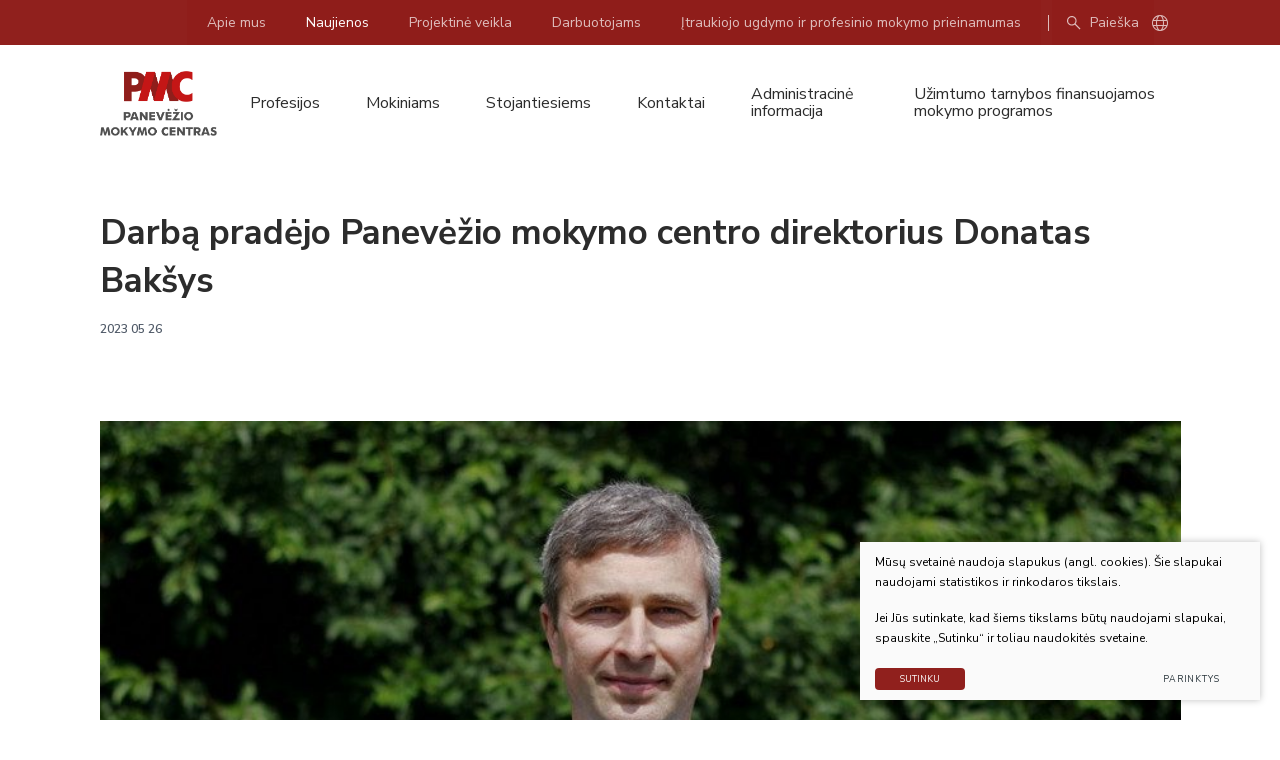

--- FILE ---
content_type: text/html; charset=utf-8
request_url: https://www.paneveziomc.lt/naujienos/darba-pradejo-panevezio-mokymo-centro-direktorius-donatas-baksys/
body_size: 115041
content:


<!DOCTYPE html>
<html lang="lt">
<head>
    <meta charset="UTF-8"/>
    
    <title>Darbą pradėjo Panevėžio mokymo centro direktorius Donatas Bakšys</title>
    <meta name="viewport" content="width=device-width, initial-scale=1.0">
    <link rel="stylesheet" href="https://www.paneveziomc.lt/tmp/css/style_16.css?t=1be2e4b1c1"/>

    <link rel="stylesheet" href="/js/plugins/fancybox/dist/jquery.fancybox.min.css">

    <meta name="format-detection" content="telephone=no">

    <link rel="stylesheet" href="https://www.paneveziomc.lt/tmp/css/style_15.css?t=dbd0236f9b"/>


    
        <meta property="og:title" content="Darbą pradėjo Panevėžio mokymo centro direktorius Donatas Bakšys" />
        <meta property="og:image" content="https://www.paneveziomc.lt/uploads/news/id167/pictures/0001_1_1685080681.jpg" />
        <meta property="og:url" content="https://www.paneveziomc.lt/naujienos/darba-pradejo-panevezio-mokymo-centro-direktorius-donatas-baksys/" />
        <meta property="og:image:width" content="852" />
        <meta property="og:image:height" content="536" />
        <meta property="og:description" content="
Gegužės 25 d. darbą pradėjo Panevėžio mokymo centro direktoriumi išrinktas Donatas Bakšys. Naujasis profesinės mokyklos vadovas konkurso būdu paskirtas penkerių metų kadencijai.
„Tiek Švietimo, mokslo ir sporto ministerija, tiek socialiniai partneriai ir profesinės mokyklos bendruomenė kėlė aukštus standartus būsimam vadovui. Tai stiprus regioninis centras, kuriam reikalingas ambicingas ir iššūkius drąsiai priimantis lyderis, prisidėsiantis prie profesinio mokymo sistemos plėtojimo ir profesinio mokymo kokybės gerinimo“, – sako švietimo, mokslo ir sporto viceministrė Agnė Kudarauskienė.
„Norime, kad Panevėžio mokymo centras būtų atvira, inovatyvi ir nuolat tobulėjanti institucija, kuri atliepia besimokančiųjų, darbo rinkos ir šalies poreikius, o ją baigusių mokinių kompetencijos būtų pripažįstamos ne tik nacionaliniu, bet ir tarptautiniu lygiu“, – sako direktorius D. Bakšys.
Pasak jo, Panevėžio mokymo centras numato tobulinti profesinio mokymo kokybę, didinti bendrojo išsilavinimo ir profesinio mokymo prieinamumą, įtraukiojo ugdymo galimybes, plėsti pameistrystės programą bei suaugusiųjų profesinio mokymo(si) ir profesinės reabilitacijos paslaugas, kurti aplinką, skatinančią ir padedančią mokytis, augti ir tobulėti.
D. Bakšys iki šiol buvo ekonomikos ir verslumo bei informacinių technologijų mokytojas, dirbo ir dėstė Panevėžio kolegijoje, Kauno technologijos universiteto Panevėžio technologijų ir verslo fakultete. D. Bakšys yra įgijęs mokslų daktaro laipsnį.
Švietimo, mokslo ir sporto ministerijos informacija" />
        <meta property="og:type" content="article" />
    


            <script>
        var gkalbos =  'lt,en,fr,de,uk'
    </script>
    
    <script>
        var ajaxSuflerLink = '';
        var fancy_title = '';
        var reg_alias = '';
    </script>
    <script type="text/javascript">
        function googleTranslateElementInit() {
            new google.translate.TranslateElement({pageLanguage: 'lt',includedLanguages: gkalbos, layout: google.translate.TranslateElement.InlineLayout.SIMPLE}, 'google_translate_element');
        }
    </script>
    <script type="text/javascript" async="" src="//translate.google.com/translate_a/element.js?cb=googleTranslateElementInit"></script>
<link type="text/css" rel="stylesheet" charset="UTF-8" href="https://translate.googleapis.com/translate_static/css/translateelement.css">
    <script type="text/javascript" charset="UTF-8" src="https://translate.googleapis.com/_/translate_http/_/js/k=translate_http.tr.lt.fsXiFCI5MZg.O/d=1/exm=el_conf/ed=1/rs=AN8SPfp0pkhSX2wkwU-5yr6ZnWEUwMXXUg/m=el_main"></script>

    

    <link rel="canonical" href="https://www.paneveziomc.lt/naujienos/darba-pradejo-panevezio-mokymo-centro-direktorius-donatas-baksys/">
    
    
    
<base href="https://www.paneveziomc.lt/" />

<meta name="description" content="Panevėžio mokymo centro (PMC) pasirenkamų profesijų spektras – itin platus. Dešimtyje skyrių profesijos mokomasi beveik visų švietimo sričių specialybių. Todėl pasirinkti savo ateities karjeros kryptį gali ir patys išrankiausi profesinį mokymąsi Panevėžyje pasirinkę jaunuoliai ar žmonės, nusprendę pasinaudoti mokymosi visą gyvenimą galimybėmis."/>

<meta name="keywords" content=" Panevėžio mokymo centro (PMC) pasirenkamų profesijų spektras – itin platus. Dešimtyje skyrių profesijos mokomasi beveik visų švietimo sričių specialybių. Todėl pasirinkti savo ateities karjeros kryptį gali ir patys išrankiausi profesinį mokymąsi Panevėžyje pasirinkę jaunuoliai ar žmonės, nusprendę pasinaudoti mokymosi visą gyvenimą galimybėmis, Panevėžio mokymo centras, profesinis mokymas Panevėžyje,  Gimnazijų mokiniams, po 8 klasių, po 10 klasių, architektūra ir statyba, apdailininkas, plytelių klojėjas, tinkuotojas, santechnikas, specialybė, siuvėjas, medienos apdirbimo staklininkas, informacinių ir ryšių technologijų aptarnavimo technikas, multimedijos technikas, net programuotojas, suvirintojas, automobilių kėbulo remontininkas, transporto priemonių remontininkas, elektrikas, automatinių sistemų eksploatavimo mechatronikas, transporto priemonių elektronikas, floristas, grimuotojas, kosmetikas, vizažistas, virėjas, konditeris, duonos ir pyrago kepėjas, padavėjas, barmenas, svečių aptarnavimo darbuotojas, kambarių tvarkytojas, kirpėjas, socialinio darbuotojo padėjėjas, ikimokyklinio ugdymo pedagogo padėjėjas, auklė, masažuotojas, slaugytojo padėjėjas, paramedikas, B, C1, D1, C, CE, D kategorijų vairuotojų mokymas, Vairuotojų periodinis profesinis mokymas, ADR vairuotojų ir saugos specialistų mokymas, E. pardavėjas-konsultantas, apskaitininkas, pardavėjas, kasininkas, biuro administratorius, konsultantas, Dekoratyvinio želdinimo ir aplinkos tvarkymo verslo darbuotojas, Žemės ūkio darbuotojas, Dekoratyvinio apželdinimo darbuotojo padėjėjas, Žemės ūkio gamybos verslo darbuotojas, TR1 kategorijos traktorių vairavimas"/>

    <link rel="alternate" href="https://www.paneveziomc.lt/naujienos/" hreflang="lt" />
    
</head>

<body class="inner">





<div class="mobile-additional-content hide">

    <div class="mob-nav-top-line">
        <div class="adresas">
            <a href="tel:"
               aria-label=": ">
                <i class="far fa-phone"></i>
            </a>
        </div>
        <div class="mail">
            <a href="mailto:" aria-label=": ">
                <i class="far fa-envelope"></i>
            </a>
        </div>
        <div class="adresas">
            <a href="" target="_blank" rel="noopener noreferrer" aria-label="">
                <i class="far fa-map-marker"></i>
            </a>
        </div>
    </div>

    <div class="mob_search">
        <a href="#" aria-label="Paieška">
            <i class="far fa-search"></i>
        </a>
    </div>

    <div class="langs-select">
        <select aria-label="">
                                    <option value="https://www.paneveziomc.lt/naujienos/"  selected>LT</option>
            
        </select>
    </div>

</div>

<div id="page">
    <header>
        <div class="container">
            <a class="logo" href="https://www.paneveziomc.lt/" aria-label="PMC"></a>
            <div class="header-content">
                <div class="header-elements">
                    <nav class="top-menu-container" aria-label="">
    <ul class="top-menu">
                                                        <li class="">
                    <a href="https://www.paneveziomc.lt/apie-mus/">
                        Apie mus
                    </a>
                    
                </li>
                                                <li class="selected">
                    <a href="https://www.paneveziomc.lt/naujienos/">
                        Naujienos
                    </a>
                    
                </li>
                                                <li class="">
                    <a href="/pagrindinis-meniu-projektine-veikla/">
                        Projektinė veikla
                    </a>
                    
                </li>
                                                <li class="">
                    <a href="https://www.paneveziomc.lt/darbuotojams/">
                        Darbuotojams
                    </a>
                    
                </li>
                                                <li class="">
                    <a href="https://www.paneveziomc.lt/virsutinis-meniu-itraukiojo-ugdymo-ir-profesinio-mokymo-prieinamumas/">
                        Įtraukiojo ugdymo ir profesinio mokymo prieinamumas
                    </a>
                    
                </li>
                        </ul>
</nav>

                    <div class="search-place">
                        <a href="javascript:void(0)" class="search-toggler">
                            <svg width="14" height="14" viewBox="0 0 14 14" fill="none" role="img" aria-label="Paieškos mygtukas"
                                 xmlns="http://www.w3.org/2000/svg">
                                <path d="M12.675 13.5L7.74375 8.56875C7.36875 8.89375 6.93125 9.14688 6.43125 9.32812C5.93125 9.50937 5.4 9.6 4.8375 9.6C3.4875 9.6 2.34375 9.13125 1.40625 8.19375C0.46875 7.25625 0 6.125 0 4.8C0 3.475 0.46875 2.34375 1.40625 1.40625C2.34375 0.46875 3.48125 0 4.81875 0C6.14375 0 7.27187 0.46875 8.20312 1.40625C9.13437 2.34375 9.6 3.475 9.6 4.8C9.6 5.3375 9.5125 5.85625 9.3375 6.35625C9.1625 6.85625 8.9 7.325 8.55 7.7625L13.5 12.675L12.675 13.5ZM4.81875 8.475C5.83125 8.475 6.69375 8.11562 7.40625 7.39687C8.11875 6.67812 8.475 5.8125 8.475 4.8C8.475 3.7875 8.11875 2.92188 7.40625 2.20312C6.69375 1.48438 5.83125 1.125 4.81875 1.125C3.79375 1.125 2.92188 1.48438 2.20312 2.20312C1.48438 2.92188 1.125 3.7875 1.125 4.8C1.125 5.8125 1.48438 6.67812 2.20312 7.39687C2.92188 8.11562 3.79375 8.475 4.81875 8.475Z"
                                      fill="currentColor"/>
                            </svg>
                            Paieška
                        </a>
                        <div class="search-container">
                            <form id="cntnt01moduleform_1" method="get" action="https://www.paneveziomc.lt/paieska/" class="cms_form">
<div class="hidden">
<input type="hidden" name="mact" value="Search,cntnt01,dosearch,0" />
<input type="hidden" name="cntnt01returnid" value="71" />
</div>

<input type="hidden" id="cntnt01origreturnid" name="cntnt01origreturnid" value="55" />


    <input type="text" id="cntnt01searchinput" aria-label="Paieškos laukelis" class="search-sufler" autocomplete="off" name="cntnt01searchinput" placeholder="Paieška"
           value=""/>
    <input type="hidden" name="anticsrf" value="0f447557fe249b08cf191b8b01380898ea897231db8535f417d3455b056cfff0">

<button type="submit" aria-label="Paieškos mygtukas">
    <svg width="14" height="14" viewBox="0 0 14 14" fill="none"
         xmlns="http://www.w3.org/2000/svg">
        <path d="M12.675 13.5L7.74375 8.56875C7.36875 8.89375 6.93125 9.14688 6.43125 9.32812C5.93125 9.50937 5.4 9.6 4.8375 9.6C3.4875 9.6 2.34375 9.13125 1.40625 8.19375C0.46875 7.25625 0 6.125 0 4.8C0 3.475 0.46875 2.34375 1.40625 1.40625C2.34375 0.46875 3.48125 0 4.81875 0C6.14375 0 7.27187 0.46875 8.20312 1.40625C9.13437 2.34375 9.6 3.475 9.6 4.8C9.6 5.3375 9.5125 5.85625 9.3375 6.35625C9.1625 6.85625 8.9 7.325 8.55 7.7625L13.5 12.675L12.675 13.5ZM4.81875 8.475C5.83125 8.475 6.69375 8.11562 7.40625 7.39687C8.11875 6.67812 8.475 5.8125 8.475 4.8C8.475 3.7875 8.11875 2.92188 7.40625 2.20312C6.69375 1.48438 5.83125 1.125 4.81875 1.125C3.79375 1.125 2.92188 1.48438 2.20312 2.20312C1.48438 2.92188 1.125 3.7875 1.125 4.8C1.125 5.8125 1.48438 6.67812 2.20312 7.39687C2.92188 8.11562 3.79375 8.475 4.81875 8.475Z"
              fill="currentColor"/>
    </svg>
</button>
</form>


                        </div>
                        <div class="langs-menu-container" id="google_translate_element">
                            <a href="#" class="butaforic_lang" aria-label="kalbos_pasirinkimas">
                                <i class="fal fa-globe"></i>
                            </a>
                        </div>
                    </div>
                </div>
                <nav class="main-menu-container" aria-label="">
    <ul class="main-menu">
                                        
                                                  <li class=" has-submenu">
                        <a href="https://www.paneveziomc.lt/profesijos/"><span>Profesijos</span></a>
                                                <ul>
            <li class="">
            <a href="https://www.paneveziomc.lt/architektura-ir-statyba/">Architektūra ir statyba</a>
            
        </li>
            <li class="">
            <a href="https://www.paneveziomc.lt/gamyba-ir-perdirbimas/">Gamyba ir perdirbimas</a>
            
        </li>
            <li class="">
            <a href="https://www.paneveziomc.lt/informacijos-ir-rysio-technologijos/">Informacijos ir ryšio technologijos</a>
            
        </li>
            <li class="">
            <a href="https://www.paneveziomc.lt/inzinerija-ir-inzinerines-profesijos/">Inžinerija ir inžinerinės profesijos</a>
            
        </li>
            <li class="">
            <a href="https://www.paneveziomc.lt/menai/">Menai</a>
            
        </li>
            <li class="">
            <a href="https://www.paneveziomc.lt/paslaugos-asmenims/">Paslaugos asmenims</a>
            
        </li>
            <li class="">
            <a href="https://www.paneveziomc.lt/socialine-gerove/">Socialinė gerovė</a>
            
        </li>
            <li class="">
            <a href="https://www.paneveziomc.lt/sveikatos-prieziura/">Sveikatos priežiūra</a>
            
        </li>
            <li class="">
            <a href="https://www.paneveziomc.lt/transporto-paslaugos/">Transporto paslaugos</a>
            
        </li>
            <li class="">
            <a href="https://www.paneveziomc.lt/verslas-ir-administravimas/">Verslas ir administravimas</a>
            
        </li>
            <li class="">
            <a href="https://www.paneveziomc.lt/zemes-ukis/">Žemės ūkis</a>
            
        </li>
    </ul>


                    </li>
                    
                                                
                                                  <li class=" has-submenu">
                        <a href="https://www.paneveziomc.lt/mokiniams/"><span>Mokiniams</span></a>
                                                <ul>
            <li class="">
            <a href="https://www.paneveziomc.lt/pamoku-tvarkarasciai/">Pamokų tvarkaraščiai</a>
            
        </li>
            <li class="">
            <a href="https://www.paneveziomc.lt/pagalba/">Pagalba</a>
            
        </li>
            <li class="">
            <a href="https://www.paneveziomc.lt/kompetenciju-vertinimo-vykdymo-grafikas/">Kompetencijų vertinimo vykdymo grafikas</a>
            
        </li>
            <li class="">
            <a href="https://www.paneveziomc.lt/tvarkos/">Tvarkos</a>
            
        </li>
            <li class="">
            <a href="https://www.paneveziomc.lt/mokiniu-taryba/">Mokinių taryba</a>
            
        </li>
            <li class="">
            <a href="https://www.paneveziomc.lt/prasymai/">Prašymai</a>
            
        </li>
            <li class="">
            <a href="https://www.paneveziomc.lt/valgiarastis/">Valgiaraštis</a>
            
        </li>
            <li class="">
            <a href="https://www.paneveziomc.lt/mokiniams-skaitmeniniai-issilavinimo-dokumentai/">Skaitmeniniai išsilavinimo dokumentai</a>
            
        </li>
            <li class="">
            <a href="https://www.paneveziomc.lt/bendrabutis/">Bendrabutis</a>
            
        </li>
            <li class="">
            <a href="https://www.paneveziomc.lt/mokiniams-bibioteka/">Biblioteka</a>
            
        </li>
    </ul>


                    </li>
                    
                                                
                                                  <li class=" has-submenu">
                        <a href="https://www.paneveziomc.lt/stojantiems/"><span>Stojantiesiems</span></a>
                                                <ul>
            <li class="">
            <a href="https://www.paneveziomc.lt/priemimo-i-laisvas-mokymo-vietas-lama-bpo-tvarkarastis/">2026 m. bendrojo priėmimo į formaliojo profesinio mokymo programas terminai</a>
            
        </li>
            <li class="">
            <a href="https://www.paneveziomc.lt/2026-m-ziemos-priemimo-programos/">2026 m. žiemos priėmimo programos</a>
            
        </li>
            <li class="">
            <a href="https://www.paneveziomc.lt/po-8-klasiu/">Po 8 klasių</a>
            
        </li>
            <li class="">
            <a href="https://www.paneveziomc.lt/po-10-klasiu/">Po 10 klasių</a>
            
        </li>
            <li class="">
            <a href="https://www.paneveziomc.lt/po-12-klasiu/">Po 12 klasių</a>
            
        </li>
            <li class="">
            <a href="https://www.paneveziomc.lt/turintiems-kvalifikacija/">Turintiems kvalifikaciją</a>
            
        </li>
            <li class="">
            <a href="https://www.paneveziomc.lt/turintiems-individualiu-poreikiu/">Turintiems individualių poreikių</a>
            
        </li>
            <li class="">
            <a href="/kursas-211/gimnazijos-tikras/moduliai-kitu-gimnaziju-mokiniams/">Gimnazijų mokiniams</a>
            
        </li>
            <li class="">
            <a href="https://www.paneveziomc.lt/joniskelio-mokymo-skyrius/">Joniškėlio mokymo skyrius</a>
            
        </li>
    </ul>


                    </li>
                    
                                                
                                                  <li class="">
                        <a href="direktorius-ir-administracija"><span>Kontaktai</span></a>
                                                
                    </li>
                    
                                                
                                                  <li class=" has-submenu">
                        <a href="https://www.paneveziomc.lt/administracine-informacija/"><span>Administracinė informacija</span></a>
                                                <ul>
            <li class="">
            <a href="https://www.paneveziomc.lt/uploads/admin/Administracin%C4%97%20informacija/2025_08_08_Istatai%20(1)_2025.10.30.pdf">Įstaigos įstatai</a>
            
        </li>
            <li class="">
            <a href="https://www.paneveziomc.lt/valdymo-struktura/">Valdymo struktūra</a>
            
        </li>
            <li class="">
            <a href="https://www.paneveziomc.lt/istaigos-tvarkos/">Įstaigos tvarkos ir taisyklės</a>
            
        </li>
            <li class="">
            <a href="https://www.paneveziomc.lt/darbo-taryba/">Darbo taryba</a>
            
        </li>
            <li class="">
            <a href="https://www.paneveziomc.lt/planavimo-dokumentai/">Planavimo dokumentai</a>
            
        </li>
            <li class="">
            <a href="https://www.paneveziomc.lt/ataskaitos/">Ataskaitos</a>
            
        </li>
            <li class="">
            <a href="https://www.paneveziomc.lt/viesieji-pirkimai/">Viešieji pirkimai</a>
            
        </li>
            <li class="">
            <a href="https://www.paneveziomc.lt/laisvos-darbo-vietos/">Laisvos darbo vietos</a>
            
        </li>
            <li class="">
            <a href="https://www.paneveziomc.lt/kokybes-politika/">Kokybės politika</a>
            
        </li>
    </ul>


                    </li>
                    
                                                
                                                  <li class=" has-submenu">
                        <a href="https://www.paneveziomc.lt/uzimtumo-tarnybos-finansuojamos-mokymo-programos/"><span>Užimtumo tarnybos finansuojamos mokymo programos</span></a>
                                                <ul>
            <li class="">
            <a href="https://www.paneveziomc.lt/uploads/U%C5%BEimtumo%20tarnybos%20programos/Formaliojo%20mokymo%20programos%20U%C5%BDT_2025.pdf">Formaliosios mokymo programos</a>
            
        </li>
            <li class="">
            <a href="https://www.paneveziomc.lt/uploads/U%C5%BEimtumo%20tarnybos%20programos/Neformaliojo-mokymo-programos_UZT_2025.pdf">Neformaliosios mokymo programos</a>
            
        </li>
    </ul>


                    </li>
                    
                                        </ul>
</nav>

            </div>
        </div>
    </header>
    <main>































    <section class="content-colls-section">
        <div class="container">
            <div class="content-colls">
                
                <div class="mainbar">
                                        <h1 class="custom-title-1 semi-black-color">
                        Darbą pradėjo Panevėžio mokymo centro direktorius Donatas Bakšys
                    </h1>
                                            <div class="page-module">
                            
                                <div class="news-box">
  <div class="news-date">
    2023&nbsp;05&nbsp;26
  </div>
    <br/>
    <br/>

        

    
        <div class="news-inside-info-box">
            <p><img src="[data-uri]" width="100%" /></p>
<h2>Gegužės 25 d. darbą pradėjo Panevėžio mokymo centro direktoriumi išrinktas Donatas Bakšys. Naujasis profesinės mokyklos vadovas konkurso būdu paskirtas penkerių metų kadencijai.</h2>
<p>„Tiek Švietimo, mokslo ir sporto ministerija, tiek socialiniai partneriai ir profesinės mokyklos bendruomenė kėlė aukštus standartus būsimam vadovui. Tai stiprus regioninis centras, kuriam reikalingas ambicingas ir iššūkius drąsiai priimantis lyderis, prisidėsiantis prie profesinio mokymo sistemos plėtojimo ir profesinio mokymo kokybės gerinimo“, – sako švietimo, mokslo ir sporto viceministrė Agnė Kudarauskienė.</p>
<p>„Norime, kad Panevėžio mokymo centras būtų atvira, inovatyvi ir nuolat tobulėjanti institucija, kuri atliepia besimokančiųjų, darbo rinkos ir šalies poreikius, o ją baigusių mokinių kompetencijos būtų pripažįstamos ne tik nacionaliniu, bet ir tarptautiniu lygiu“, – sako direktorius D. Bakšys.</p>
<p>Pasak jo, Panevėžio mokymo centras numato tobulinti profesinio mokymo kokybę, didinti bendrojo išsilavinimo ir profesinio mokymo prieinamumą, įtraukiojo ugdymo galimybes, plėsti pameistrystės programą bei suaugusiųjų profesinio mokymo(si) ir profesinės reabilitacijos paslaugas, kurti aplinką, skatinančią ir padedančią mokytis, augti ir tobulėti.</p>
<p>D. Bakšys iki šiol buvo ekonomikos ir verslumo bei informacinių technologijų mokytojas, dirbo ir dėstė Panevėžio kolegijoje, Kauno technologijos universiteto Panevėžio technologijų ir verslo fakultete. D. Bakšys yra įgijęs mokslų daktaro laipsnį.</p>
<p align="right"><i>Švietimo, mokslo ir sporto ministerijos informacija</i></p>
        </div>
    
                    


            
                </div>










































































































































                                                    </div>
                                                                            </div>
            </div>
        </div>
    </section>









            <section class="gallery-section">
                <div class="container">
                                        <div class="gallery-container">
                        <div class="swiper-container gallery-swiper">
                            <div class="swiper-wrapper">

                                                                <div class="swiper-slide">
                                    <a href="/uploads/news/id167/pictures/0001_1_1685080681.jpg" class="fancy" data-fancybox="news-photo"  data-caption="">
                                        <picture><source media="(max-width: 500px)" srcset="https://www.paneveziomc.lt/uploads/_CGSmartImage/0001_1_1685080681-e3304d862bdcca2fde66c4f88786cabe.webp 2x"><source media="(min-width: 501px)" srcset="https://www.paneveziomc.lt/uploads/_CGSmartImage/0001_1_1685080681-90d692424319a2a64415af0d8f7814f5.webp 2x"><img width="310" height="400" src="https://www.paneveziomc.lt/uploads/_CGSmartImage/0001_1_1685080681-90d692424319a2a64415af0d8f7814f5.webp" class="photo"  /></picture>
                                    </a>
                                </div>
                                
                            </div>
                        </div>
                        <div class="swiper-button-prev">
                            <svg width="32" height="32" viewBox="0 0 32 32" fill="none" xmlns="http://www.w3.org/2000/svg">
                                <g opacity="0.8">
                                    <path d="M21.8333 29.3333L8.5 16L21.8333 2.66663L23.7 4.56663L12.2667 16L23.7 27.4333L21.8333 29.3333Z"
                                          fill="black"/>
                                </g>
                            </svg>
                        </div>
                        <div class="swiper-button-next">
                            <svg width="32" height="32" viewBox="0 0 32 32" fill="none" xmlns="http://www.w3.org/2000/svg">
                                <g opacity="0.8">
                                    <path d="M10.1667 2.66671L23.5 16L10.1667 29.3334L8.3 27.4334L19.7333 16L8.3 4.56671L10.1667 2.66671Z"
                                          fill="black"/>
                                </g>
                            </svg>
                        </div>
                    </div>
                </div>
            </section>
        










</main>
<section class="footer-colls-section">
    <div class="container">
        <div class="footer-colls">
            <div>
                <img src="images/logo.png" alt="" class="foote-logo">
                <div><strong>Panevėžio mokymo centras <br /></strong></div>
<div><strong></strong></div>
<div><b>Adresas</b> Staniūnų g. 68, LT-36143, Panevėžys</div>
<div>
<div class="Baltas span12">
<div align="left" class="pareigos span6">
<div>
<div class="Baltas span12">
<div align="left" class="pareigos span6"><b>Teisinė forma</b> - viešoji įstaiga</div>
</div>
</div>
<div align="left"><span><b>Juridinio asmens kodas</b> 306137642</span></div>
<div align="left"><b>PVM mokėtojo kodas</b> LT100015245512</div>
<div align="left"><span><b>A. s. </b>LT034040063610002043, Lietuvos Respublikos finansų ministerija</span></div>
<div align="left"><span><b>Tel. </b>+370 684 80 181</span><br /><span><b>El. paštas</b> </span><a href="mailto:info@paneveziodrmc.lt">info@paneveziomc.lt</a></div>
<div align="left"></div>
<div align="left">
<div align="left"></div>
<div align="left"><font color="#ffffff">:</font></div>
<div align="left">
<div>Pastaba: Apmokėjimas už <b>Transporto mokymo</b> skyriaus teikiamas paslaugas</div>
<div>atliekamas pavedimu į sąskaitą<span>  <b>LT734040063610002044</b></span></div>
</div>
<div align="left"></div>
</div>
</div>
</div>
</div>
            </div>

                <div>
    <ul aria-label="">
                                                        <li class="">
                    <a href="https://www.paneveziomc.lt/administracine-informacija/">Administracinė informacija</a>
                </li>
                                                <li class="">
                    <a href="https://www.paneveziomc.lt/korupcijos-prevencija/">Korupcijos prevencija</a>
                </li>
                                                <li class="">
                    <a href="https://www.paneveziomc.lt/praneseju-apsauga/">Pranešėjų apsauga</a>
                </li>
                                                <li class="">
                    <a href="https://www.paneveziomc.lt/asmens-duomenu-apsauga/">Asmens duomenų apsauga</a>
                </li>
                                                <li class="">
                    <a href="direktorius-ir-administracija">Struktūra ir kontaktai</a>
                </li>
                                                <li class="">
                    <a href="https://www.paneveziomc.lt/korupcijos-rizikos-analize/">Korupcijos rizikos analizė</a>
                </li>
                        </ul>
</div>

                <div>
    <ul aria-label="">
                                                        <li class="">
                    <a href="https://www.paneveziomc.lt/apie-mus/">Apie mus</a>
                </li>
                                                <li class="">
                    <a href="https://www.paneveziomc.lt/stojantiems/">Stojantiesiems</a>
                </li>
                                                <li class="">
                    <a href="https://www.paneveziomc.lt/mokiniams/">Mokiniams</a>
                </li>
                                                <li class="">
                    <a href="/pagrindinis-meniu-projektine-veikla/">Projektinė veikla</a>
                </li>
                                                <li class="">
                    <a href="https://www.paneveziomc.lt/skyriai/">Skyriai</a>
                </li>
                                                <li class="">
                    <a href="https://www.paneveziomc.lt/d-u-k/">D.U.K.</a>
                </li>
                        </ul>
</div>


            <div>
                <p><b>Darbo laikas</b><br /><br />I-IV 8.00-17.00 val.<br />V 8.00-15.45 val.<br /><br /><b>Pietų pertrauka</b><br /><br />12.00-12.45 val.</p>


                <ul class="socials">
                                        <li>
                        <a href="https://www.facebook.com/profile.php?id=100064674913149&paipv=0&eav=AfYtvTMcGktRiZH-fVgqdNzoWvK8GKnbVAnv-nbi5rsu0XbgJan06WW68aikSNmCSzg&_rdr" target="_blank" aria-label="facebook">
                            <svg width="10" height="18" viewBox="0 0 10 18" aria-label="facebook" fill="none" role="img"
                                 xmlns="http://www.w3.org/2000/svg">
                                <path d="M8.99121 9.84375L9.44238 6.87891H6.57422V4.94531C6.57422 4.10742 6.96094 3.33398 8.25 3.33398H9.57129V0.788086C9.57129 0.788086 8.37891 0.5625 7.25098 0.5625C4.89844 0.5625 3.35156 2.0127 3.35156 4.59082V6.87891H0.708984V9.84375H3.35156V17.0625H6.57422V9.84375H8.99121Z"
                                      fill="#0F2239"/>
                            </svg>

                        </a>
                    </li>
                                                                                <li>
                        <a href="https://www.instagram.com/panevezio_mokymo_centras?fbclid=IwY2xjawJQ4ClleHRuA2FlbQIxMAABHVTRPAfltXnvYldlovzJ8DzrO1rSPZClS-oW5SMktc3ndSskRLTox1f-Kg_aem_JnhvZ-9bQFPI3OC1cAVg2Q" target="_blank" aria-label="instagram">
                            <svg width="19" height="19" viewBox="0 0 19 19" fill="none" role="img" aria-label="instagram"
                                 xmlns="http://www.w3.org/2000/svg">
                                <path d="M9.74773 5.01092C7.24838 5.01092 5.25671 7.04165 5.25671 9.50195C5.25671 12.0013 7.24838 13.993 9.74773 13.993C12.208 13.993 14.2388 12.0013 14.2388 9.50195C14.2388 7.04165 12.208 5.01092 9.74773 5.01092ZM9.74773 12.4309C8.14658 12.4309 6.8188 11.1421 6.8188 9.50195C6.8188 7.9008 8.10753 6.61207 9.74773 6.61207C11.3489 6.61207 12.6376 7.9008 12.6376 9.50195C12.6376 11.1421 11.3489 12.4309 9.74773 12.4309ZM15.4494 4.85471C15.4494 4.26893 14.9807 3.8003 14.395 3.8003C13.8092 3.8003 13.3405 4.26893 13.3405 4.85471C13.3405 5.4405 13.8092 5.90913 14.395 5.90913C14.9807 5.90913 15.4494 5.4405 15.4494 4.85471ZM18.4174 5.90913C18.3392 4.50324 18.0268 3.25357 17.0115 2.23821C15.9961 1.22285 14.7464 0.910426 13.3405 0.832322C11.8956 0.754217 7.5608 0.754217 6.11586 0.832322C4.70997 0.910426 3.49935 1.22285 2.44494 2.23821C1.42958 3.25357 1.11716 4.50324 1.03905 5.90913C0.960948 7.35407 0.960948 11.6889 1.03905 13.1338C1.11716 14.5397 1.42958 15.7503 2.44494 16.8047C3.49935 17.8201 4.70997 18.1325 6.11586 18.2106C7.5608 18.2887 11.8956 18.2887 13.3405 18.2106C14.7464 18.1325 15.9961 17.8201 17.0115 16.8047C18.0268 15.7503 18.3392 14.5397 18.4174 13.1338C18.4955 11.6889 18.4955 7.35407 18.4174 5.90913ZM16.5428 14.6569C16.2695 15.4379 15.6446 16.0237 14.9026 16.3361C13.7311 16.8047 10.9974 16.6876 9.74773 16.6876C8.459 16.6876 5.72534 16.8047 4.59282 16.3361C3.81177 16.0237 3.22598 15.4379 2.91357 14.6569C2.44494 13.5243 2.56209 10.7907 2.56209 9.50195C2.56209 8.25227 2.44494 5.51861 2.91357 4.34703C3.22598 3.60504 3.81177 3.01925 4.59282 2.70683C5.72534 2.23821 8.459 2.35536 9.74773 2.35536C10.9974 2.35536 13.7311 2.23821 14.9026 2.70683C15.6446 2.9802 16.2304 3.60504 16.5428 4.34703C17.0115 5.51861 16.8943 8.25227 16.8943 9.50195C16.8943 10.7907 17.0115 13.5243 16.5428 14.6569Z"
                                      fill="#0F2239"/>
                            </svg>

                        </a>
                    </li>
                                                        </ul>
            </div>
        </div>
    </div>
</section>
<footer>
    <div class="container">
        <div class="footer-content">
            <div>
                © 2022 Visos teisės saugomos
                
                <span class="policy_link">
   &nbsp;&nbsp;
   <a href="/duomenu-apsauga/">
    Duomenų apsauga
   </a>
  </span>
    

            </div>
            <div>
                Sukurta: <a href="https://www.texus.lt" target="_blank" rel="noopener noreferrer" aria-label="Texus">TEXUS</a>
            </div>
        </div>
    </div>
</footer>
</div>

<script src="libs/jquery/dist/jquery.min.js" type="text/javascript"></script>
<script src="libs/fancybox/dist/jquery.fancybox.min.js" type="text/javascript"></script>
<script src="libs/TurnWheel/jReject/js/jquery.reject.js" type="text/javascript"></script>
<script src="libs/swiper/package/js/swiper.min.js" type="text/javascript"></script>
<script src="js/modernizr.js" type="text/javascript"></script>
<script  type="application/javascript" src="https://www.paneveziomc.lt/tmp/js/script_17.js?t=7aeac667c3"></script>
<script  type="application/javascript" src="https://www.paneveziomc.lt/tmp/js/script_10.js?t=942d274cc2"></script>
<script  type="application/javascript" src="https://www.paneveziomc.lt/tmp/js/script_18.js?t=661f5b871c"></script>


        <script src="/js/cookie.js" type="text/javascript"></script>
        <link rel="stylesheet" href="/css/cookie.css">

        <div class="cookie-section">
            <div class="descr">
                <p>Mūsų svetainė naudoja slapukus (angl. cookies). Šie slapukai naudojami statistikos ir rinkodaros tikslais.</p>
<p>Jei Jūs sutinkate, kad šiems tikslams būtų naudojami slapukai, spauskite „Sutinku“ ir toliau naudokitės svetaine.</p>
                
            </div>
            <div class="descr2" id="cookie_conf">
                <div class="cblock-1">
                    <div class="aditional_form_info">
                                        <p>Kad veiktų užklausos forma, naudojame sistemą „Google ReCaptcha“, kuri padeda atskirti jus nuo interneto robotų, kurie siunčia brukalus (angl. spam) ir panašaus tipo informaciją. </p>
<p>Taigi, kad šios užklausos forma užtikrintai veiktų, jūs turite pažymėti „Sutinku su našumo slapukais“.</p>
                
                    </div>
                    <strong>Slapukų naudojimo parinktys</strong>
<p>Jūs galite pasirinkti, kuriuos slapukus leidžiate naudoti. <br /><a href="/duomenu-apsauga/" rel="noopener noreferrer" target="_blank">Plačiau apie slapukų ir privatumo politiką</a>.</p>
                

                </div>

                <div class="cblock-2">

                    <table class="cookie-table" cellpadding="0" cellspacing="0">
                        <tbody>
                            <tr>
                                <th>
                                    Pasirinkimas
                                </th>
                                <th>
                                    Paaiškinimas                 
                                </th>
                            </tr>
                            <tr>
                                <td>
                                    <input type="checkbox" id="cookie_policy_1" name="cookie_policy_1" aria-label="Funkciniai slapukai (būtini)" value="1" checked disabled="disabled">
                                </td>
                                <td>
                                    <label for="cookie_policy_1">                <strong>Funkciniai slapukai (būtini)</strong>
<p>Šie slapukai yra būtini, kad veiktų svetainė, ir negali būti išjungti. Šie slapukai nesaugo jokių duomenų, pagal kuriuos būtų galima jus asmeniškai atpažinti, ir yra ištrinami išėjus iš svetainės.</p>
                </label>
                                </td>
                            </tr>
                            <tr>
                                <td>
                                    <input type="checkbox" id="cookie_policy_2" name="cookie_policy_2" aria-label="Našumo slapukai" checked value="2">
                                </td>
                                <td>
    
                                    <label for="cookie_policy_2">                <strong>Našumo slapukai</strong>
<p>Šie slapukai leidžia apskaičiuoti, kaip dažnai lankomasi svetainėje, ir nustatyti duomenų srauto šaltinius – tik turėdami tokią informaciją galėsime patobulinti svetainės veikimą. Jie padeda mums atskirti, kurie puslapiai yra populiariausi, ir matyti, kaip vartotojai naudojasi svetaine. Tam mes naudojamės „Google Analytics“ statistikos sistema. Surinktos informacijos neplatiname. Surinkta informacija yra visiškai anonimiška ir tiesiogiai jūsų neidentifikuoja.</p>
                </label>
                                </td>
                            </tr>
                            <tr>
                                <td>
                                    <input type="checkbox" id="cookie_policy_3" name="cookie_policy_3" aria-label="Reklaminiai slapukai"  value="3">
                                </td>
                                <td>
                                    <label for="cookie_policy_3"><p><strong>Reklaminiai slapukai</strong></p>
<p>Šie slapukai yra naudojami trečiųjų šalių, kad būtų galima pateikti reklamą, atitinkančią jūsų poreikius. Mes naudojame slapukus, kurie padeda rinkti informaciją apie jūsų veiksmus internete ir leidžia sužinoti, kuo jūs domitės, taigi galime pateikti tik Jus dominančią reklamą. Jeigu nesutinkate, kad jums rodytume reklamą, palikite šį langelį nepažymėtą.</p></label>
                                </td>
                            </tr>
                        </tbody>
                    </table>

                </div>

                <div class="cblock-3 descr3">
                    <div class="pure-g">
                        <div class="pure-u-1-1">
                            <a class="ext_button f_11 uppercase dark-red nowrap submit-part-cookie">

                                Sutinku
                            </a>

                            <a class="ext_button f_11 uppercase dark-red nowrap cookie-cancel submit-none-cookie">
                                Nesutinku

                            </a>

                        </div>
                    </div>

                </div>
            </div>
            <div class="cookie-block">
                <div>
                    <a class="ext_button f_9 uppercase dark-red nowrap submit-cookie" aria-label="Sutinku">
                        Sutinku
                    </a>
                </div>
                <div>
                    <a href="#cookie_conf"
                       class="ext_button f_9 uppercase trg-style nowrap  fancy2" aria-label="Parinktys">
                        Parinktys
                    </a>
                </div>

            </div>
        </div>
    
</body>
</html>


--- FILE ---
content_type: text/css
request_url: https://www.paneveziomc.lt/tmp/css/style_16.css?t=1be2e4b1c1
body_size: 7073
content:
@import "../../libs/pure/pure-min.css";@import "../../libs/pure/grids-responsive-min.css";@import "../../css/pure-extend.css";@import "../../css/extra.css";@import "../../css/cart.css";@import "../../js/johndyer-mediaelement/build/mediaelementplayer.min.css";@import "../../libs/swiper/package/css/swiper.min.css";@import "../../libs/fontawesome-pro-5.7.2-web/css/all.min.css";@import "../../libs/TurnWheel/jReject/css/jquery.reject.css";@import "../../libs/fancybox/dist/jquery.fancybox.min.css";@import url(https://fonts.googleapis.com/css2?family=Nunito+Sans:ital,wght@0,200;0,300;0,400;0,600;0,700;0,800;0,900;1,200;1,300;1,400;1,600;1,700;1,800;1,900&display=swap);@import url(https://fonts.googleapis.com/css2?family=Jost:ital,wght@0,100;0,200;0,300;0,400;0,500;0,600;0,700;0,800;0,900;1,100;1,200;1,300;1,400;1,500;1,600;1,700;1,800;1,900&display=swap);:root{--color-1:rgba(143,30,27,.99);--color-2:rgba(41,41,41,.99);--color-3:rgba(15,34,57,.99);--color-4:rgba(255,255,255,.99);--color-5:rgba(184,184,184,.99);--color-6:rgba(77,87,101,.99);--color-7:rgba(0,0,0,.99);--color-8:rgba(211,211,211,.99);--jost:'Nunito Sans',sans-serif}html{height:100%;font-size:62.5%}body{min-height:100vh;color:var(--color-2);font-weight:400;font-family:'Nunito Sans',sans-serif;font-size:1.6rem;line-height:20px;display:-webkit-box;display:-ms-flexbox;display:flex;-webkit-box-orient:vertical;-webkit-box-direction:normal;-ms-flex-direction:column;flex-direction:column;top:0!important}a{text-decoration:none;outline:none;color:var(--color-1);-webkit-transition:all ease 0.3s;-o-transition:all ease 0.3s;transition:all ease 0.3s}a:focus,a:hover{text-decoration:none;color:var(--color-1)}#page{min-height:100vh;position:relative;overflow:hidden;display:-webkit-box;display:-ms-flexbox;display:flex;-webkit-box-orient:vertical;-webkit-box-direction:normal;-ms-flex-direction:column;flex-direction:column;-webkit-box-flex:1;-ms-flex:auto;flex:auto}footer{height:50px;clear:both;position:relative;z-index:3;color:var(--color-1);font-size:1.4rem;display:-webkit-box;display:-ms-flexbox;display:flex;line-height:1}footer .container{display:-webkit-box;display:-ms-flexbox;display:flex}div.footer-content{display:-webkit-box;display:-ms-flexbox;display:flex;-webkit-box-align:center;-ms-flex-align:center;align-items:center;-webkit-box-pack:justify;-ms-flex-pack:justify;justify-content:space-between;width:100%;border-top:1px solid var(--color-1)}div.footer-content>*:first-child>a{margin-left:17px}div.footer-content a{color:var(--color-1);position:relative}div.footer-content a:before{height:1px;top:100%;left:0;right:0;content:'';background:var(--color-1);position:absolute;width:0;-webkit-transition:all ease 0.3s;-o-transition:all ease 0.3s;transition:all ease 0.3s}div.footer-content a:focus:before,div.footer-content a:hover:before{width:100%}header{position:relative;z-index:222}header>.container{position:relative;height:100%}main{-webkit-box-flex:1;-ms-flex:auto;flex:auto;-ms-flex-positive:1;flex-grow:1}div.header-content{position:relative;height:100%;display:-webkit-box;display:-ms-flexbox;display:flex;-webkit-box-orient:vertical;-webkit-box-direction:normal;-ms-flex-direction:column;flex-direction:column;-webkit-box-align:end;-ms-flex-align:end;align-items:flex-end}a.logo{display:-webkit-box;display:-ms-flexbox;display:flex;position:absolute;left:15px;top:45px;bottom:0;background:url(../../images/logo2.png) left center no-repeat;background-size:contain;width:117px;z-index:15}section{padding:60px 0}section.partners-section{padding-top:72px;padding-bottom:85px}section.partners-section .custom-title-1{margin-bottom:1.8em}.partners-container{position:relative}.partners-container .swiper-wrapper{-webkit-transition-timing-function:linear!important;-o-transition-timing-function:linear!important;transition-timing-function:linear!important}.partners-container a{display:-webkit-box;display:-ms-flexbox;display:flex;-webkit-box-align:center;-ms-flex-align:center;align-items:center;-webkit-box-pack:center;-ms-flex-pack:center;justify-content:center}.partners-container img{display:block;-webkit-transition:all ease 0.3s;-o-transition:all ease 0.3s;transition:all ease 0.3s}.partners-container a:focus img,.partners-container img:hover{-webkit-transform:scale(1.1);-ms-transform:scale(1.1);transform:scale(1.1)}section.about-us-section{position:relative;padding-top:120px;padding-bottom:90px}section.about-us-section:before{position:absolute;left:0;right:0;top:30%;bottom:0;content:'';background:#FFF8F8;z-index:-1}section.about-us-section:after{position:absolute;right:0;top:30%;content:'';background-image:url(../../images/misc/dec-4.svg);width:83px;height:60px;z-index:-1}.about-us-container{display:-webkit-box;display:-ms-flexbox;display:flex}.about-us-photo{-ms-flex-preferred-size:333px;flex-basis:333px;min-width:333px;position:relative}.about-us-photo:before{position:absolute;left:-86px;top:61px;content:'';background-image:url(../../images/misc/dec-1.svg);width:318px;height:324px;z-index:-1}.about-us-photo img{width:100%;height:auto;display:block;border-radius:5px}.about-us-descr{line-height:20px;display:-webkit-box;display:-ms-flexbox;display:flex;-webkit-box-orient:vertical;-webkit-box-direction:normal;-ms-flex-direction:column;flex-direction:column;-webkit-box-pack:end;-ms-flex-pack:end;justify-content:flex-end;padding-bottom:3em;margin-left:64px}.about-us-descr h3{font-weight:500;font-size:1.4rem;line-height:1.1;margin-bottom:1em;text-transform:uppercase;color:var(--color-1);font-family:var(--jost)}.about-us-descr h2{font-weight:700;font-size:3.5rem;line-height:1.1;margin-bottom:.8em}* + .about-us-action{margin-top:2.5em}.about-us-action a{font-weight:500;font-size:1.4rem;line-height:1;font-family:var(--jost)}.about-us-action a:hover svg{-webkit-transform:translate(10px);-ms-transform:translate(10px);transform:translate(10px)}.about-us-action a svg{margin-left:.1em;-webkit-transition:all ease 0.3s;-o-transition:all ease 0.3s;transition:all ease 0.3s}.about-us-action a span{position:relative;padding-bottom:.2em}.about-us-action a span:before{position:absolute;left:0;right:40%;top:100%;height:1px;content:'';background:#730805}section.icons-section{background:url(../../images/misc/dec-5.jpg);background-size:cover;position:relative;z-index:1;padding-top:70px;padding-bottom:97px}.icons-section .pre-title{margin-bottom:.5em}.icons-section .custom-title-1{margin-bottom:1.2em}.icons-container{position:relative}.icons-container-list{display:flex;flex-wrap:wrap;margin:0 -31px -30px;align-items:center;justify-content:center}.icons-container-list>*{padding:0 31px 30px;max-width:20%;flex:1 1 100%}.icons-item{height:166px;border:1px solid var(--color-4);display:-webkit-box;display:-ms-flexbox;display:flex;-webkit-box-orient:vertical;-webkit-box-direction:normal;-ms-flex-direction:column;flex-direction:column;-webkit-box-align:center;-ms-flex-align:center;align-items:center;-webkit-box-pack:center;-ms-flex-pack:center;justify-content:center;color:var(--color-4);border-radius:10px;-webkit-transition:all ease 0.3s;-o-transition:all ease 0.3s;transition:all ease 0.3s}.icons-item:focus,.icons-item:hover{color:var(--color-4);-webkit-transform:scale(.95);-ms-transform:scale(.95);transform:scale(.95)}.icons-element img{display:block;width:auto;height:70px}.icons-title{margin-top:1.4em;font-family:var(--jost)}section.news-section{padding-bottom:82px}.news-container{margin-bottom:-30px;margin-left:-20px;margin-right:-20px}.news-container>*{margin-bottom:30px;padding-left:20px!important;padding-right:20px!important}.news-item{display:block;border-radius:5px;overflow:hidden}.news-photo{overflow:hidden}.news-photo img{width:100%;height:auto;display:block;border-radius:5px;-webkit-transition:all ease 0.3s;-o-transition:all ease 0.3s;transition:all ease 0.3s}.news-item:focus img,.news-item:hover img{-webkit-transform:scale(1.1);-ms-transform:scale(1.1);transform:scale(1.1)}.news-descr{padding:2em}.news-date{font-weight:600;font-size:1.2rem;line-height:1;color:var(--color-6);margin-bottom:1.4em}.news-item:focus .news-title,.news-item:hover .news-title{color:var(--color-1)}.news-title{font-weight:700;font-size:1.8rem;line-height:26px;color:var(--color-3);margin-bottom:1.2em;-webkit-transition:all ease 0.3s;-o-transition:all ease 0.3s;transition:all ease 0.3s}.news-action{display:-webkit-box;display:-ms-flexbox;display:flex;-webkit-box-align:center;-ms-flex-align:center;align-items:center;font-family:var(--jost);font-size:1.4rem;line-height:1.3}.news-action span{position:relative;padding-bottom:5px}.news-action svg{margin-left:.3em;margin-top:-5px}.news-action span:before{position:absolute;left:0;right:40%;top:100%;height:1px;content:'';background:#730805}section.attention-section{padding-top:120px;padding-bottom:55px}.attention-swiper-box{position:relative}.attention-container{max-width:614px;margin:0 auto}.attention-container .pre-title{margin-bottom:.6em}.attention-container .custom-title-1{margin-bottom:.4em}.attention-container .custom-title-1 a{color:var(--color-2)}.attention-container .custom-title-1 a:hover{color:var(--color-1)}.attention-swiper-box .swiper-pagination{position:static;display:-webkit-box;display:-ms-flexbox;display:flex;-webkit-box-align:center;-ms-flex-align:center;align-items:center;-webkit-box-pack:center;-ms-flex-pack:center;justify-content:center;padding-top:24px}.attention-swiper-box .swiper-pagination>*{width:13.43px;height:13.43px;border:1.5px solid var(--color-8);background:transparent;margin:4px;opacity:1}.attention-swiper-box .swiper-pagination>*.swiper-pagination-bullet-active{border-color:var(--color-1);position:relative}.attention-swiper-box .swiper-pagination>*.swiper-pagination-bullet-active:before{width:6px;height:6px;position:absolute;top:50%;left:50%;margin-top:-3px;margin-left:-3px;content:'';background:var(--color-1);border-radius:100%}div.index-swiper-container{position:relative}div.index-swiper-container .swiper-pagination{left:auto;right:0;top:0;bottom:0;display:-webkit-box;display:-ms-flexbox;display:flex;-webkit-box-orient:vertical;-webkit-box-direction:normal;-ms-flex-direction:column;flex-direction:column;-webkit-box-align:center;-ms-flex-align:center;align-items:center;-webkit-box-pack:center;-ms-flex-pack:center;justify-content:center;width:74px}div.index-swiper-container .swiper-pagination *{width:11px;height:11px;border-radius:100%;background:var(--color-4);margin:7px;-webkit-transition:all ease 0.3s;-o-transition:all ease 0.3s;transition:all ease 0.3s;cursor:pointer}div.index-swiper .swiper-slide .photo{width:100%;height:auto;display:block;-o-object-fit:cover;object-fit:cover;max-height:calc(100vh - 160px);min-height:555px;border-radius:5px;padding:0 100px}div.index-swiper div.swiper-slide-content{position:absolute;left:0;right:0;bottom:0;top:0;display:-webkit-box;display:-ms-flexbox;display:flex;-webkit-box-pack:end;-ms-flex-pack:end;justify-content:flex-end;color:var(--color-4)}.attention-blocks{margin-top:60px;margin-left:auto;width:288px;margin-right:-35px}.attention-blocks a{display:-webkit-box;display:-ms-flexbox;display:flex;-webkit-box-align:center;-ms-flex-align:center;align-items:center;color:var(--color-4);font-size:1.4rem;line-height:19px;background:rgba(143,30,27,.7);border-radius:5px;width:288px;min-height:66px;padding:1em}.attention-blocks a:focus,.attention-blocks a:hover{background:var(--color-1)}.attention-blocks a svg{margin-right:1.5em;min-width:28px}.attention-blocks a + a{margin-top:20px}.index-blocks{margin-top:-208px;z-index:1;position:relative;padding-bottom:58px}.index-block-container{display:-ms-grid;display:grid;-ms-grid-columns:1fr 40px 1fr 40px 1fr 40px 1fr;grid-template-columns:repeat(4,1fr);gap:40px;row-gap:30px;height:150px;margin:0 30px}.index-block-item{display:-webkit-box;display:-ms-flexbox;display:flex;-webkit-box-align:center;-ms-flex-align:center;align-items:center;-webkit-box-pack:center;-ms-flex-pack:center;justify-content:center;font-weight:600;font-size:1.8rem;line-height:22px;text-align:center;color:var(--color-4);background:var(--color-1);border-radius:5px;min-height:60px;padding:.3em 1em;border:1px solid var(--color-1)}.index-block-item:focus,.index-block-item:hover{background:var(--color-4)}section.our-contacts-section{background-image:url(../../images/misc/dec-5.jpg);background-size:cover;padding-top:70px;padding-bottom:87px}.our-contacts-container{margin:0 -70px}.our-contacts-container table{width:100%}.our-contacts-container table td{font-weight:600;font-size:1.8rem;line-height:1.1;color:var(--color-4);padding:33px 70px;border-bottom:.750671px solid rgba(255,255,255,.5)}.our-contacts-container table td a{color:var(--color-4)}.our-contacts-container table td a:focus,.our-contacts-container table td a:hover{text-decoration:underline}section.inso-section{background-image:url(../../images/misc/dec-5.jpg);background-size:cover;padding-top:83px;padding-bottom:88px}section.inso-section.style-1{margin-bottom:83px}.info-container{color:var(--color-4);line-height:20px}.info-container h2{font-weight:500;font-size:2rem;line-height:1.1;text-transform:uppercase;font-family:var(--jost);color:var(--color-4);;margin-bottom:1.2em}.info-container ul{list-style:none;padding:8px 0 0 0;margin:0;max-width:930px}.info-container ul li{position:relative;display:-webkit-box;display:-ms-flexbox;display:flex;line-height:20px}.info-container ul li:not(:last-child){margin-bottom:30px}.info-container ul li:before{background-image:url(../../images/icons/svg/ico-6.svg);width:41px;min-width:41px;content:'';height:41px;margin-right:20px;display:inline-block}.inner-about-us-section{padding-top:52px;padding-bottom:80px}.inner-about-us-container{margin-bottom:-30px}.inner-about-us-container>*{margin-bottom:30px}.inner-about-us-container h3{font-weight:500;font-size:1.4rem;line-height:1.1;text-transform:uppercase;color:var(--color-1);font-family:var(--jost);margin-bottom:1.1em}.inner-about-us-container h1{font-weight:700;font-size:3.5rem;line-height:1.1;margin-bottom:.7em}.inner-about-us-descr{line-height:20px;padding-right:40px;font-size:1.4rem;text-align:justify}* + .teaching-list{margin-top:2.2em}.teaching-list * + h4{margin-top:1.9em}.teaching-list h4{font-weight:500;font-family:var(--jost);margin-bottom:1.3em;margin-left:.6em}.page-module{text-align:justify;font-size:1.8rem}.teaching-list,.page-module ul{list-style:none;padding:0;margin-left:0!important}.teaching-list ul li,.page-module ul li{position:relative;margin-bottom:1.6em;font-weight:500;color:var(--color-1);font-family:var(--jost)}.page-module ul li:last-child,.teaching-list ul li:last-child{margin-bottom:0}.page-module ul:not(.pagination) li:before,.teaching-list ul li:before{height:1px;width:37px;background:rgba(143,30,27,.25);content:'';position:absolute;left:-50px;top:50%}.inner-about-us-photo{position:relative;padding-left:10px}.inner-about-us-photo picture img{display:block;border-radius:5px}.inner-about-us-photo picture + picture{position:absolute;top:130px;right:0}section.additional-information-section{padding-top:75px;padding-bottom:80px}.additional-information-container{margin-bottom:-27px}.additional-information-container>*{margin-bottom:27px}.additional-information-item{border:1px solid var(--color-2);border-radius:4px;color:var(--color-2);min-height:45px;display:-webkit-box;display:-ms-flexbox;display:flex;-webkit-box-align:center;-ms-flex-align:center;align-items:center;-webkit-box-pack:center;-ms-flex-pack:center;justify-content:center;padding:.8em .5em;font-weight:600}.additional-information-item:focus,.additional-information-item:hover{background:var(--color-1);;color:var(--color-4)}section.main-information{padding-bottom:75px;padding-bottom:120px}.main-information-container{display:-ms-grid;display:grid;-ms-grid-columns:360px 60px 1fr;grid-template-columns:360px 1fr;gap:30px}.main-information-photo img{width:100%;height:auto;display:block}.main-information-descr h2{font-weight:500;font-size:2rem;line-height:1.1;text-transform:uppercase;font-family:var(--jost);margin-bottom:1.6em}.main-information-action,.main-information-descr .ext_button .main-information-action{display:block;margin-top:2.9em}.double-box{display:-webkit-box;display:-ms-flexbox;display:flex;gap:44px}section.accorditions-section{padding-top:80px;padding-bottom:68px}div.accorditions-block{max-width:850px;margin:0 auto}div.accorditions-block>div{margin:6px 0 0;border-bottom:1px solid rgba(41,41,41,.3)}div.accorditions-block>div:after{content:"";clear:both;display:block}div.accorditions-block>h2{font-weight:700;font-size:3.5rem;line-height:1.1;text-align:center;color:var(--color-2)}div.accorditions-block>div:first-child{margin:0}div.accorditions-block .accord-toggler{display:block;text-decoration:none!important;padding:1em 50px 1em 0;position:relative;cursor:pointer;font-weight:700;font-size:1.8rem;line-height:1.1;color:var(--color-2)}div.accorditions-block .accord.show{display:block}div.accorditions-block .accord-toggler:after{font-family:"Font Awesome 5 Pro";content:'\f067';position:absolute;right:0;top:0;bottom:0;display:-webkit-box;display:-ms-flexbox;display:flex;-webkit-box-align:center;-ms-flex-align:center;align-items:center;-webkit-box-pack:center;-ms-flex-pack:center;justify-content:center;width:15px;font-size:1.2em;font-weight:100;-webkit-transition:all ease 0.3s;-o-transition:all ease 0.3s;transition:all ease 0.3s}div.accorditions-block .accord-toggler.opened:after{-webkit-transform:scaleY(-1);-ms-transform:scaleY(-1);transform:scaleY(-1);content:'\f068'}div.accorditions-block .accord-toggler:focus,div.accorditions-block .accord-toggler:hover{color:var(--color-1)}div.accorditions-block .accord{display:none;width:100%!important;-webkit-box-sizing:border-box;box-sizing:border-box;font-size:1.8rem}div.accorditions-block .accord>div{padding:2px 0 31px;font-weight:600;line-height:24px;color:rgba(41,41,41,.81)}div.header-elements:before{content:'';position:absolute;left:-100vw;top:0;right:-100vw;bottom:0;background:var(--color-1);z-index:-1}div.header-elements{display:-webkit-box;display:-ms-flexbox;display:flex;-ms-flex-preferred-size:45px;flex-basis:45px;position:relative;margin:0 -19px;color:rgba(255,255,255,.7);font-size:12px}div.header-elements a{color:rgba(255,255,255,.7)}div.header-elements a:focus,div.header-elements a:hover{color:var(--color-4)}div.header-elements>*{display:-webkit-box;display:-ms-flexbox;display:flex;padding:0 19px}section.footer-colls-section{font-size:1.4rem;color:var(--color-3);line-height:1.2;font-weight:600;padding-top:65px;border-top:1px solid var(--color-1);padding-bottom:35px}.safari section.footer-colls-section{border:none}div.footer-colls{display:-webkit-box;display:-ms-flexbox;display:flex;margin:-30px -15px 0}div.footer-colls>div{margin-top:30px;padding:0 15px;-webkit-box-flex:1;-ms-flex:auto;flex:auto}div.footer-colls>div:first-child{min-width:410px}div.footer-colls>div:last-child{display:-webkit-box;display:-ms-flexbox;display:flex;-webkit-box-orient:vertical;-webkit-box-direction:normal;-ms-flex-direction:column;flex-direction:column;-webkit-box-align:end;-ms-flex-align:end;align-items:flex-end;padding-right:34px}.foote-logo{display:block;margin-top:-32px;margin-bottom:2.5em}div.footer-colls a{color:var(--color-3)}div.footer-colls a:focus,div.footer-colls a:hover{color:var(--color-1)}div.footer-colls ul{list-style:none;padding:0;margin:0;line-height:2.15}div.footer-colls ul.socials{display:-webkit-box;display:-ms-flexbox;display:flex;margin:0 -10px}div.footer-colls * + ul.socials{margin-top:1.6em}ul.socials>li>a{padding:0 10px;display:-webkit-box;display:-ms-flexbox;display:flex;-webkit-box-align:center;-ms-flex-align:center;align-items:center;-webkit-box-pack:center;-ms-flex-pack:center;justify-content:center}ul.socials>li>a:focus,ul.socials>li:hover>a{-webkit-transform:scale(1.1);-ms-transform:scale(1.1);transform:scale(1.1)}section.gallery-section{padding-top:85px;padding-bottom:80px}section.gallery-section .custom-title-1{margin-bottom:1.6em}.gallery-container{position:relative}.gallery-container img{width:100%;height:auto;display:block;-webkit-transition:all ease 0.3s;-o-transition:all ease 0.3s;transition:all ease 0.3s}.gallery-container a:focus img,.gallery-container img:hover{-webkit-transform:scale(.9);-ms-transform:scale(.9);transform:scale(.9)}.gallery-container .swiper-button-next{right:-60px;-webkit-transition:all ease 0.3s;-o-transition:all ease 0.3s;transition:all ease 0.3s}.gallery-container .swiper-button-prev{left:-60px;-webkit-transition:all ease 0.3s;-o-transition:all ease 0.3s;transition:all ease 0.3s}.gallery-container .swiper-button-next:hover,.gallery-container .swiper-button-prev:hover{-webkit-transform:scale(1.1);-ms-transform:scale(1.1);transform:scale(1.1)}.gallery-container .swiper-button-next:after,.gallery-container .swiper-button-prev:after{content:none}section.all-professions-section{padding-bottom:85px}.all-professions-container{display:-ms-grid;display:grid;-ms-grid-columns:1fr 83px 1fr 83px 1fr;grid-template-columns:repeat(3,1fr);gap:20px;row-gap:30px}.profession-item{display:block}.profession-photo{overflow:hidden}.profession-photo img{width:100%;height:auto;display:block;-webkit-transition:all ease 0.3s;-o-transition:all ease 0.3s;transition:all ease 0.3s}.profession-title{font-weight:600;font-size:1.8rem;line-height:1.1;color:var(--color-2);margin-top:.9em}.profession-item:focus .profession-photo img,.profession-item:hover .profession-photo img{-webkit-transform:scale(1.1);-ms-transform:scale(1.1);transform:scale(1.1)}.profession-item:focus .profession-title,.profession-item:hover .profession-title{color:var(--color-1)}section.content-colls-section{padding-top:48px}section.content-colls-section + section.main-information{padding-top:8px}.main-information-list{margin-bottom:-57px}.main-information-list>*{margin-bottom:57px}.main-information-list>*:nth-child(even) .main-information-container{grid-template-columns:1fr 360px}.main-information-list>*:nth-child(even) .main-information-container .main-information-descr{order:-1;text-align:right}section.person-section{padding-bottom:90px;position:relative}section.person-section:before{position:absolute;top:100px;left:0;right:0;bottom:0;content:'';background:#FFF8F8;z-index:-2}section.person-section:after{position:absolute;top:100px;right:0;content:'';background:url(../../images/misc/dec-7.svg);width:90px;height:60px;z-index:-1}.person-container{display:grid;grid-template-columns:333px 1fr;gap:63px}.person-photo img{width:100%;height:auto;display:block}.person-photo{position:relative}.person-photo:before{position:absolute;width:318px;left:-80px;top:50px;height:324px;content:'';background-image:url(../../images/misc/dec-6.svg);z-index:-1}.person-descr{line-height:20px;display:flex;flex-direction:column;justify-content:flex-end;padding-bottom:60px}.person-descr h2{font-weight:700;font-size:3.5rem;line-height:1.1;margin-bottom:.6em;color:var(--color-2)}.person-descr h3{font-weight:500;font-size:1.4rem;line-height:1;text-transform:uppercase;color:var(--color-1);font-family:var(--jost);margin-bottom:1.4em}.person-descr ul li a{font-weight:700;font-size:1.6rem;padding:0 20px;display:flex}.person-descr ul li a:focus,.person-descr ul li:hover a{color:var(--color-2)}.person-descr ul{list-style:none;padding:0;margin:0 -20px;display:flex}.person-descr * + ul{padding-top:30px}div.content-colls{display:-webkit-box;display:-ms-flexbox;display:flex;margin:0 -54px}div.content-colls>*{padding:0 54px}aside{min-width:275px;-ms-flex-preferred-size:275px;flex-basis:275px}div.mainbar{min-width:1px;-webkit-box-flex:1;-ms-flex:auto;flex:auto}div.mainbar .pre-title{margin-bottom:.8em}div.mainbar .custom-title-1{margin-bottom:.5em}nav.top-menu-container{margin-right:8px}ul.top-menu{display:-webkit-box;display:-ms-flexbox;display:flex;list-style:none;padding:0;margin:0 -20px}ul.top-menu>li{position:relative;display:-webkit-box;display:-ms-flexbox;display:flex}ul.top-menu>li>a{display:-webkit-box;display:-ms-flexbox;display:flex;-webkit-box-align:center;-ms-flex-align:center;align-items:center;padding:10px 20px;line-height:1.1;font-weight:400;font-size:1.4rem;font-family:var(--jost);color:rgba(255,255,255,.7);background:var(--color-1)}ul.top-menu>li>a:focus,ul.top-menu>li:hover>a,ul.top-menu>li.selected>a{color:var(--color-4)}nav.main-menu-container{display:-webkit-box;display:-ms-flexbox;display:flex;-ms-flex-preferred-size:116px;flex-basis:116px;padding-left:150px}ul.main-menu{display:-webkit-box;display:-ms-flexbox;display:flex;list-style:none;padding:0;margin:0 -23px}ul.main-menu>li{position:relative;display:-webkit-box;display:-ms-flexbox;display:flex}ul.main-menu>li>a{display:-webkit-box;display:-ms-flexbox;display:flex;-webkit-box-align:center;-ms-flex-align:center;align-items:center;padding:10px 23px;line-height:1.1;font-weight:500;font-size:1.6rem;color:var(--color-2);font-family:var(--jost)}ul.main-menu>li>a>span{position:relative;padding:5px 0}ul.main-menu>li>a>span:before{position:absolute;left:20%;top:100%;right:80%;content:'';height:1px;background:var(--color-1);-webkit-transition:all ease 0.3s;-o-transition:all ease 0.3s;transition:all ease 0.3s}ul.main-menu>li>a:focus>span:before,ul.main-menu>li:hover>a>span:before,ul.main-menu>li.selected>a>span:before{right:20%}ul.main-menu>li>a:focus,ul.main-menu>li:hover>a,ul.main-menu>li.selected>a{color:var(--color-1)}ul.main-menu>li>ul{list-style:none;padding:0;margin:0;position:absolute;left:0;top:calc(100% - 30px);width:232px;background:rgba(255,255,255,.91);-webkit-transition:all ease 0.3s;-o-transition:all ease 0.3s;transition:all ease 0.3s;overflow:hidden;opacity:0;visibility:hidden;background:var(--color-1);border-radius:0 0 5px 5px}ul.main-menu>li>a + ul:focus-within,ul.main-menu>li>a:focus + ul,ul.main-menu>li:hover>ul{opacity:1;visibility:visible}ul.main-menu>li>ul>li>a{display:-webkit-box;display:-ms-flexbox;display:flex;-webkit-box-align:center;-ms-flex-align:center;align-items:center;padding:.8em 17px .8em;font-size:1.6rem;font-weight:500;color:var(--color-4);line-height:18px;font-family:var(--jost)}ul.main-menu>li>ul>li:not(:first-child)>a{border-top:1px solid var(--color-1)}ul.main-menu>li>ul>li>a:focus,ul.main-menu>li>ul>li:hover>a,ul.main-menu>li>ul>li.selected>a{color:var(--color-1);background:var(--color-4)}ul.content-menu{list-style:none;padding:0;margin:0}ul.content-menu li>a{display:-webkit-box;display:-ms-flexbox;display:flex;padding:.63em 0;-webkit-box-align:center;-ms-flex-align:center;align-items:center;font-weight:600;color:var(--color-2)}ul.content-menu>li:first-child>a{padding-top:0}ul.content-menu li>a:focus,ul.content-menu li:hover>a,ul.content-menu li.selected>a{color:var(--color-1)}ul.content-menu ul{list-style:none;padding:0;margin:0}ul.content-menu ul>li>a{font-size:1.4rem;padding:.3em 26px .3em .6em}ul.content-menu ul>li:first-child>a{padding-top:0}ul.content-menu ul ul{margin-left:15px}div.search-place{position:relative;z-index:55}div.search-place:before{content:'';position:absolute;left:0;height:16px;margin-top:-8px;top:50%;width:1px;background:rgba(255,255,255,.7)}a.search-toggler{display:-webkit-box;display:-ms-flexbox;display:flex;-webkit-box-align:center;-ms-flex-align:center;align-items:center;cursor:pointer;padding:0 15px;margin:0 -15px;color:rgba(255,255,255,.7);background:var(--color-1);font-family:var(--jost);font-size:1.4rem}a.search-toggler svg{margin-right:.6em}a.search-toggler.opened{color:var(--color-4)}div.search-container{position:absolute;right:0;top:100%;-webkit-box-shadow:0 0 7px 0 rgba(0,0,0,.25);box-shadow:0 0 7px 0 rgba(0,0,0,.25);opacity:0;visibility:hidden}a.search-toggler.opened + div.search-container{opacity:1;visibility:visible}div.search-container form{width:250px;display:-webkit-box;display:-ms-flexbox;display:flex;background:var(--color-4)}div.search-container input[type="text"]{color:var(--color-2);font-size:13px;padding:15px 25px;border:0;width:50px;-webkit-box-flex:1;-ms-flex:auto;flex:auto}div.search-container button{border:0;background:none;color:var(--color-2);min-width:47px;display:-webkit-box;display:-ms-flexbox;display:flex;-webkit-box-align:center;-ms-flex-align:center;align-items:center;-webkit-box-pack:center;-ms-flex-pack:center;justify-content:center}.custom-title-1{font-size:3.5rem;font-weight:700;line-height:48px;margin-bottom:1em}.custom-title-2{font-weight:500;font-size:2rem;line-height:1.1;text-transform:uppercase;color:var(--color-2);font-family:var(--jost);margin-bottom:1.6em}.pre-title{font-weight:500;font-size:1.4rem;font-family:var(--jost);text-transform:uppercase}div.titled-line{display:-webkit-box;display:-ms-flexbox;display:flex;-webkit-box-pack:justify;-ms-flex-pack:justify;justify-content:space-between;-webkit-box-align:end;-ms-flex-align:end;align-items:flex-end;margin-bottom:50px}div.titled-line .pre-title{margin-bottom:.5em}.info-container .fl{object-fit:cover}div.titled-line .action{display:-webkit-box;display:-ms-flexbox;display:flex;-webkit-box-pack:end;-ms-flex-pack:end;justify-content:flex-end;padding-bottom:5px}div.titled-line .action a{display:-webkit-box;display:-ms-flexbox;display:flex;-webkit-box-align:center;-ms-flex-align:center;align-items:center;color:var(--color-7);font-size:1.4rem;font-weight:600}div.titled-line .action a:focus,div.titled-line .action a:hover{color:var(--color-1)}div.titled-line .action a svg{margin-left:.8em}.ext_button{display:-webkit-inline-box;display:-ms-inline-flexbox;display:inline-flex;-webkit-box-align:center;-ms-flex-align:center;align-items:center;height:2.4em;line-height:1em;padding:0 2.8em;position:relative;text-decoration:none!important}.ext_button.dark-red{background:var(--color-1);color:var(--color-4);border-radius:4px}.ext_button.dark-red:focus,.ext_button.dark-red:hover{background:#bf221f}.semi-red-style{color:var(--color-1)}.semi-white-color{color:var(--color-4)}.semi-greye-color{color:var(--color-5)}.special-table{overflow-x:auto}.goog-te-gadget-icon,.goog-te-menu-value img{display:none!important}.goog-te-gadget{max-width:0;overflow:hidden}.goog-te-menu-value{color:var(--red)!important}#google_translate_element>img{position:absolute;left:13px;top:7px}div.langs-menu-container{display:flex;padding:0 13px}div.langs-menu-container a{display:-webkit-box;display:-ms-flexbox;display:flex;-webkit-box-align:center;-ms-flex-align:center;font-size:1.6rem;align-items:center}div.langs-menu-container a img{width:16px;height:auto;display:block}.goog-te-gadget-simple{background-color:transparent!important;border-left:none!important;border-top:none!important;border-bottom:none!important;border-right:none!important;font-size:10pt!important;display:inline-block!important;padding-top:0!important;padding-bottom:0!important;cursor:pointer!important;padding-left:10px}.goog-te-menu-value img,.goog-te-menu-value span{display:none!important}.goog-te-menu-value span:first-child{display:inline!important;height:50px;align-items:center;line-height:1.1;font-size:11px;color:var(--red);font-weight:700;text-transform:uppercase}.goog-te-menu-value:hover span:first-child{color:var(--red)!important}.goog-te-banner,.goog-te-banner-frame{display:none!important}.goog-te-menu-value{display:none!important}.news-inside-info-box img{margin:30px 0}.news-inside-info-box{font-size:1.8rem;text-align:justify}.news-inside-info-box img.fr{margin-top:5px;margin-bottom:5px;margin-left:20px}.news-inside-info-box img.fl{margin-top:5px;margin-bottom:5px;margin-right:20px}.fancybl{float:left}.fancybr{float:right}* + .main-information-list{padding-top:44px}@media (max-width:767px){body{}div.langs-menu-container a{width:70px;display:-webkit-box;display:-ms-flexbox;display:flex;-webkit-box-align:center;-ms-flex-align:center;align-items:center;height:100%;-webkit-box-pack:center;-ms-flex-pack:center;justify-content:center}a.smart_menu_caller{display:-webkit-box;display:-ms-flexbox;display:flex;cursor:pointer}a.smart_menu_caller *:before{font-weight:300}table.special{width:100%;display:block;margin:10px 0}table.special thead{display:none}table.special tbody{width:100%;display:block}table.special tbody tr{width:100%;display:block}table.special tbody td:before{display:block;padding:10px;content:attr(data-label);margin:-10px;margin-bottom:10px;font-weight:700}table.special tbody td{width:100%;display:block;padding:10px;margin-bottom:10px}.container{width:auto}div.mob_nav_container div.mob-nav-top-line{background:var(--color-1);display:-webkit-box;display:-ms-flexbox;display:flex;-webkit-box-pack:justify;-ms-flex-pack:justify;justify-content:space-between;color:var(--color-4)}div.mob-nav-top-line>div{-webkit-box-flex:1;-ms-flex:1 1 100%;flex:1 1 100%;border-left:1px solid rgba(193,217,184,.3)}div.mob-nav-top-line a{display:block;text-align:center;color:var(--color-4);padding:15px}div.mob_header_extention{position:absolute;left:160px;top:0;right:70px;height:100%;display:-webkit-box;display:-ms-flexbox;display:flex;-webkit-box-align:center;-ms-flex-align:center;align-items:center;-webkit-box-pack:end;-ms-flex-pack:end;justify-content:flex-end}div.mob_header_extention>div{height:70px}div.mob-header-items{display:-webkit-box;display:-ms-flexbox;display:flex}div.mob-header-items>div{border-right:1px solid rgba(193,217,184,.3)}div.mob-search-container{display:block;height:0;overflow:hidden;-webkit-transition:all ease 0.3s;-o-transition:all ease 0.3s;transition:all ease 0.3s}div.mob-search-container.opened{height:40px}div.mob-search-container.mob-position-fixed{position:fixed;left:0;top:0;right:0;z-index:221}div.mob-search-container.mob-position-fixed.opened + header.mob-position-fixed{top:40px}div.langs-select select{border:0;height:70px;text-align:center;font-size:16px;padding:0 15px;-webkit-appearance:none;border-radius:0;background:none}div.mob_search a{display:-webkit-box;display:-ms-flexbox;display:flex;height:70px;width:60px;-webkit-box-align:center;-ms-flex-align:center;align-items:center;-webkit-box-pack:center;-ms-flex-pack:center;justify-content:center;font-size:16px;text-decoration:none}header{height:70px;-webkit-box-shadow:0 0 7px 0 rgba(0,0,0,.15);box-shadow:0 0 7px 0 rgba(0,0,0,.15);position:fixed;left:0;top:0;right:0;background:var(--color-4)}header.mob-position-fixed + div,header.mob-position-fixed + main{margin-top:70px}a.logo{left:15px;top:0;width:100px}div.header-content{display:none}ul.main-menu{display:block;margin:0}ul.main-menu>li{display:block}ul.main-menu>li>a{display:block;position:relative;padding:15px;border-bottom:1px solid rgba(0,0,0,.1);text-align:left}ul.main-menu>li.has-submenu>a{padding-right:45px}ul.main-menu>li>a:focus,ul.main-menu>li:hover>a,ul.main-menu>li.selected>a{background:var(--color-4)}ul.main-menu>li>a .fa{position:absolute;right:10px;top:10px;bottom:10px;width:30px;background:var(--color-4);color:var(--color-2)!important;display:-webkit-box;display:-ms-flexbox;display:flex;-webkit-box-align:center;-ms-flex-align:center;align-items:center;-webkit-box-pack:center;-ms-flex-pack:center;justify-content:center;-webkit-transition:all ease 0.3s;-o-transition:all ease 0.3s;transition:all ease 0.3s;border-left:1px solid rgba(0,0,0,.1)}ul.main-menu>li.selected>a .fa:before{content:'\f068'}ul.main-menu>li.selected>ul{max-height:600px}ul.main-menu>li>ul{position:static;opacity:1;visibility:visible;background:var(--color-4);overflow:hidden;max-height:0}ul.main-menu>li>ul>li:last-child>a{border-bottom:1px solid rgba(0,0,0,.1)}ul.main-menu>li>a>span:before{content:none}ul.main-menu>li>ul{width:100%}ul.main-menu>li>ul>li>a{color:var(--color-2);border:none!important;font-size:1.4rem}section{padding:30px 0}div.index-swiper{height:100vw}div.index-swiper .swiper-slide .photo{height:100vw;-o-object-fit:cover;object-fit:cover;min-height:100vw;max-height:100vw;padding:0}.attention-blocks{width:100%;margin:0}.attention-blocks a{width:100%}div.index-swiper div.swiper-slide-content{padding:30px 15px;text-align:center}.mobile-menu-toggler{display:-webkit-box!important;display:-ms-flexbox!important;display:flex!important;padding:15px 45px 15px 15px;position:relative;-webkit-box-pack:justify;-ms-flex-pack:justify;justify-content:space-between;-webkit-box-align:center;-ms-flex-align:center;align-items:center;text-transform:uppercase;font-weight:400;font-family:var(--jost);background:var(--color-1);color:var(--color-4)}.mobile-menu-toggler:focus,.mobile-menu-toggler:hover{color:var(--color-4)}.mobile-menu-toggler .fa{font-size:18px;-webkit-transition:all ease 0.3s;-o-transition:all ease 0.3s;transition:all ease 0.3s;position:absolute;right:0;top:10px;bottom:10px;width:40px;display:-webkit-box;display:-ms-flexbox;display:flex;-webkit-box-align:center;-ms-flex-align:center;align-items:center;-webkit-box-pack:center;-ms-flex-pack:center;justify-content:center;border-left:1px solid rgba(0,0,0,.1)}.mobile-menu-toggler.opened .fa:before{content:'\f068'}div.content-menu-container{margin:-30px -15px 25px}ul.content-menu{max-height:0;overflow:hidden;-webkit-transition:all ease 0.3s;-o-transition:all ease 0.3s;transition:all ease 0.3s}ul.content-menu.opened{max-height:500px}ul.content-menu>li:first-child>a{border-top:1px solid rgba(0,0,0,.1)}ul.content-menu li>a{border-bottom:1px solid rgba(0,0,0,.16)}ul.content-menu li>a,ul.content-menu>li:first-child>a{padding:.5em 1em}ul.content-menu ul li>a,ul.content-menu ul>li:first-child>a{padding:1em 2em}footer{margin:0;height:auto;padding:15px;line-height:2;border-top:1px solid var(--color-1)}div.footer-content{display:block;text-align:center;border:none}div.footer-content>*:first-child a{display:block;margin:0}div.search-container{position:static;opacity:1;visibility:visible;width:100%}div.search-container form{width:100%;height:40px}div.search-container input[type="text"]{padding:5px 15px}.custom-title-1{font-size:3rem;text-align:center;line-height:1.1}.inner-about-us-photo picture + picture{position:static}.page-module,.news-inside-info-box,div.accorditions-block .accord{font-size:1.6rem}div.footer-colls{-webkit-box-orient:vertical;-webkit-box-direction:normal;-ms-flex-direction:column;flex-direction:column;text-align:center}div.content-colls{-webkit-box-orient:vertical;-webkit-box-direction:normal;-ms-flex-direction:column;flex-direction:column}aside{-ms-flex-preferred-size:auto;flex-basis:auto}div.mainbar .pre-title{text-align:center;margin-bottom:.5em}.double-box{-webkit-box-orient:vertical;-webkit-box-direction:normal;-ms-flex-direction:column;flex-direction:column;row-gap:15px}section.content-colls-section + section.main-information{padding-top:30px}.main-information-container{display:-webkit-box;display:-ms-flexbox;display:flex;-webkit-box-orient:vertical;-webkit-box-direction:normal;-ms-flex-direction:column;flex-direction:column;gap:15px}.main-information-descr{padding:0}.main-information-descr h2{margin-bottom:1em}.main-information-action{margin-top:1em}.main-information-action>*{width:100%;-webkit-box-pack:center;-ms-flex-pack:center;justify-content:center}section.main-information{padding:30px 0}section.inso-section{padding:30px 0}.info-container h2{text-align:center}section.additional-information-section{padding:30px 0}.custom-title-2{text-align:center}.foote-logo{margin:0 auto;padding-bottom:2em;width:100%;max-width:320px}div.footer-colls>div:last-child{display:block;padding-right:0}div.footer-colls>div:first-child{min-width:auto}div.footer-colls ul.socials{-webkit-box-pack:center;-ms-flex-pack:center;justify-content:center}section.footer-colls-section{padding:30px 0}section.content-colls-section{padding:30px 0}section.all-professions-section{padding:30px 0}.all-professions-container{-ms-grid-columns:1fr 10px 1fr;grid-template-columns:repeat(2,1fr);gap:10px;row-gap:20px}.profession-title{font-size:1.6rem;margin-top:.5em}section.inso-section.style-1{margin-bottom:0}.inner-about-us-descr{padding:0}.inner-about-us-photo img{width:100%;height:auto}.inner-about-us-photo img + img{position:static;margin-top:15px}.inner-about-us-photo{padding-left:0}.inner-about-us-section{padding:30px 0}section.accorditions-section{padding:30px 0}div.accorditions-block>h2{font-size:2.7rem}div.accorditions-block .accord-toggler{font-size:1.6rem}section.our-contacts-section{padding:30px 0}.our-contacts-container{margin:0}.our-contacts-container table td{padding:1em;font-size:1.6rem}section.gallery-section{padding:30px 0}section.gallery-section .custom-title-1{margin-bottom:1em}.gallery-container .swiper-button-prev{left:0}.gallery-container .swiper-button-next{right:0}.teaching-list h4{text-align:center;margin-left:0;font-size:1.8rem}.index-block-container{-ms-grid-columns:1fr;grid-template-columns:repeat(1,1fr);gap:15px}.index-blocks{margin:0;padding:30px 0}.index-block-container{height:auto}section.attention-section{padding:30px 0}div.titled-line{-webkit-box-orient:vertical;-webkit-box-direction:normal;-ms-flex-direction:column;flex-direction:column;-webkit-box-align:center;-ms-flex-align:center;align-items:center;margin-bottom:1em}section.news-section{padding:30px 0}section.icons-section{padding:30px 0}.icons-container .swiper-button-next{right:0}.icons-container .swiper-button-prev{left:0}.icons-section .custom-title-1{margin-bottom:1em}section.about-us-section{padding:30px 0}.about-us-container{-webkit-box-orient:vertical;-webkit-box-direction:normal;-ms-flex-direction:column;flex-direction:column;gap:30px}div.langs-menu-container{padding:0}.about-us-descr{padding-bottom:0;margin-left:0}section.partners-section{padding:30px 0}section.partners-section .custom-title-1{margin-bottom:1em}.about-us-descr h2{font-size:3rem}.news-descr{padding:1em}.main-information-list>*:nth-child(even) .main-information-container .main-information-descr{order:1;text-align:left}.person-container{flex-direction:column;display:flex;gap:30px}section.person-section{padding:30px 0}.person-descr{padding-bottom:0}.person-descr ul{flex-wrap:wrap;margin:0 -10px}.person-descr ul>li>a{padding:0 10px}.person-descr h2{font-size:3rem}.icons-container-list{flex-direction:column}.icons-container-list>*{max-width:100%;width:100%}div.accorditions-block .accord img{width:100%;height:auto;display:block;float:none}.info-container img{width:100%;height:auto;display:block}.info-container .fl{float:none;padding-bottom:1em}}@media (min-width:768px){.double-box>*{max-width:50%;flex:1 1 100%}.safari .double-box{gap:normal}.safari .double-box>div + div{margin-left:44px}div.accorditions-block .accord .wrap_element{margin:0 15px 15px 15px}.info-container .fl{padding-right:2em}}@media (min-width:768px) and (max-width:1023px){section{padding:50px 0}.about-us-descr{margin-left:30px}ul.main-menu{margin:0 -10px}ul.main-menu>li>a{padding:10px}div.content-colls{margin:0 -15px}div.content-colls>*{padding:0 15px}.main-information-descr{padding:0}.main-information-descr h2{margin-bottom:1em}.main-information-container{flex-direction:column;gap:30px;display:flex}.main-information-action{margin-top:1em}section.main-information{padding-bottom:50px}div.footer-colls>div:first-child{min-width:auto}.foote-logo{width:200px}.all-professions-container{gap:20px;grid-template-columns:repeat(2,1fr)}section.all-professions-section{padding-bottom:50px}.inner-about-us-photo img{width:100%;height:auto}.inner-about-us-photo img + img{position:static;margin-top:15px}.inner-about-us-descr{padding:0}.inner-about-us-section{padding:50px 0}section.accorditions-section{padding:50px 0}.our-contacts-container{margin:0}.our-contacts-container table td{padding:1em}section.our-contacts-section{padding:50px 0}section.gallery-section{padding:50px 0}.attention-blocks{margin-right:0}.index-block-container{-ms-grid-columns:1fr 15px 1fr;grid-template-columns:repeat(2,1fr);gap:15px}.news-container{margin:0 -10px}.news-container>*{padding:0 10px!important}.news-descr{padding:1em 0 0 0}div.titled-line{margin-bottom:1em}section.news-section{padding:30px 0}section.icons-section{padding:50px 0}section.about-us-section{padding:50px 0}.about-us-container{gap:30px}section.partners-section{padding:50px 0}section.partners-section .custom-title-1{margin-bottom:1em}.person-container{gap:30px}.person-descr ul{flex-wrap:wrap;margin:0 -10px}.person-descr ul li a{padding:0 10px}.icons-container-list>*{max-width:calc(100% / 3)}}@media (min-width:1024px) and (max-width:1279px){.attention-blocks{margin-right:0}}@media (min-width:1280px){header.fixed{position:fixed;left:0;top:-45px;right:0;background:var(--color-4);-webkit-box-shadow:0 0 5px 0 rgba(0,0,0,.15);box-shadow:0 0 5px 0 rgba(0,0,0,.15)}header.fixed + *{margin-top:161px}.container{width:1111px}}

--- FILE ---
content_type: text/javascript; charset=UTF-8
request_url: https://translate.googleapis.com/_/translate_http/_/js/k=translate_http.tr.lt.fsXiFCI5MZg.O/d=1/exm=el_conf/ed=1/rs=AN8SPfp0pkhSX2wkwU-5yr6ZnWEUwMXXUg/m=el_main
body_size: 74819
content:
"use strict";this.default_tr=this.default_tr||{};(function(_){var window=this;
try{
_.tg=function(){return _.u("Firefox")||_.u("FxiOS")};_.ug=function(){return(_.u("Chrome")||_.u("CriOS"))&&!_.u("Edge")||_.u("Silk")};_.vg=function(){return _.u("Safari")&&!(_.ug()||_.u("Coast")||_.u("Opera")||_.u("Edge")||_.u("Edg/")||_.u("OPR")||_.tg()||_.u("Silk")||_.u("Android"))};_.wg=function(){return _.u("Android")&&!(_.ug()||_.tg()||_.u("Opera")||_.u("Silk"))};_.xg=_.tg();_.yg=_.Ea()||_.u("iPod");_.zg=_.u("iPad");_.Ag=_.wg();_.Bg=_.ug();_.Cg=_.vg()&&!_.Fa();

}catch(e){_._DumpException(e)}
try{
var Lg,Mg,Ng,Pg,Vg,Xg,Yg,ch,eh,bh,fh,ih,jh,kh,ph,sh,th;_.Eg=function(a,b){if(Dg)return a[Dg]|=b;if(void 0!==a.Kb)return a.Kb|=b;Object.defineProperties(a,{Kb:{value:b,configurable:!0,writable:!0,enumerable:!1}});return b};_.Fg=function(a){var b;Dg?b=a[Dg]:b=a.Kb;return null==b?0:b};_.Gg=function(a,b){Dg?a[Dg]=b:void 0!==a.Kb?a.Kb=b:Object.defineProperties(a,{Kb:{value:b,configurable:!0,writable:!0,enumerable:!1}})};_.Hg=function(a){_.Eg(a,1);return a};_.Ig=function(a){return!!(_.Fg(a)&2)};
_.Jg=function(a){_.Eg(a,16);return a};_.Kg=function(a,b){_.Gg(b,(a|0)&-51)};Lg=function(a,b){_.Gg(b,(a|18)&-41)};Mg=function(a){return null!==a&&"object"===typeof a&&!Array.isArray(a)&&a.constructor===Object};Ng=function(a){var b=a.length;(b=b?a[b-1]:void 0)&&Mg(b)?b.g=1:(b={},a.push((b.g=1,b)))};Pg=function(a,b){_.Og=b;a=new a(b);_.Og=void 0;return a};
_.Tg=function(a){switch(typeof a){case "number":return isFinite(a)?a:String(a);case "object":if(a)if(Array.isArray(a)){if(0!==(_.Fg(a)&128))return a=Array.prototype.slice.call(a),Ng(a),a}else{if(_.Qg&&null!=a&&a instanceof Uint8Array)return Rg(a);if(a instanceof Sg){var b=a.Za;return null==b?"":"string"===typeof b?b:a.Za=Rg(b)}}}return a};Vg=function(a,b,c,d){if(null!=a){if(Array.isArray(a))a=_.Ug(a,b,c,void 0!==d);else if(Mg(a)){var e={},f;for(f in a)e[f]=Vg(a[f],b,c,d);a=e}else a=b(a,d);return a}};
_.Ug=function(a,b,c,d){var e=_.Fg(a);d=d?!!(e&16):void 0;a=Array.prototype.slice.call(a);for(var f=0;f<a.length;f++)a[f]=Vg(a[f],b,c,d);c(e,a);return a};Xg=function(a){return a.ze===_.Wg?a.toJSON():_.Tg(a)};Yg=function(a,b){a&128&&Ng(b)};_.$g=function(a,b,c,d){a.l&&(a.l=void 0);if(b>=a.j||d)return Zg(a)[b]=c,a;a.wa[b+a.Ac]=c;(c=a.h)&&b in c&&delete c[b];return a};_.ah=function(a,b){return null==a?b:a};ch=function(a){var b=_.Fg(a);if(b&2)return a;a=_.Ob(a,bh);Lg(b,a);Object.freeze(a);return a};
eh=function(a,b,c){c=void 0===c?Lg:c;if(null!=a){if(_.Qg&&a instanceof Uint8Array)return a.length?new Sg(new Uint8Array(a)):dh||(dh=new Sg(null));if(Array.isArray(a)){var d=_.Fg(a);if(d&2)return a;if(b&&!(d&32)&&(d&16||0===d))return _.Gg(a,d|2),a;a=_.Ug(a,eh,c,!0);b=_.Fg(a);b&4&&b&2&&Object.freeze(a);return a}return a.ze===_.Wg?bh(a):a}};bh=function(a){if(_.Ig(a.wa))return a;a=fh(a,!0);_.Eg(a.wa,2);return a};
fh=function(a,b){var c=a.wa,d=_.Jg([]),e=a.constructor.h;e&&d.push(e);0!==(_.Fg(c)&128)&&Ng(d);b=b||_.Ig(a.wa)?Lg:_.Kg;d=Pg(a.constructor,d);a.Cd&&(d.Cd=a.Cd.slice());e=!!(_.Fg(c)&16);for(var f=0;f<c.length;f++){var g=c[f];if(f===c.length-1&&Mg(g))for(var h in g){var l=+h;if(Number.isNaN(l))Zg(d)[l]=g[l];else{var m=g[h],n=a.Va&&a.Va[l];n?_.gh(d,l,ch(n),!0):_.H(d,l,eh(m,e,b),!0)}}else l=f-a.Ac,(m=a.Va&&a.Va[l])?_.gh(d,l,ch(m),!1):_.H(d,l,eh(g,e,b),!1)}return d};
_.hh=function(a){if(!_.Ig(a.wa))return a;var b=fh(a,!1);b.l=a;return b};ih=function(a,b){if(Array.isArray(a)){var c=_.Fg(a),d=1;!b||c&2||(d|=16);(c&d)!==d&&_.Gg(a,c|d)}};jh={};kh={};_.lh=function(a,b){this.h=a===jh&&b||"";this.j=kh};_.lh.prototype.Db=!0;_.lh.prototype.bb=function(){return this.h};_.mh=function(a){return new _.lh(jh,a)};_.nh=function(a,b){return _.Wc(a.V,b)};_.oh=function(a){return a instanceof _.lh&&a.constructor===_.lh&&a.j===kh?a.h:"type_error:Const"};ph=/^[\w+/_-]+[=]{0,2}$/;
_.qh=function(a,b){b=(b||_.t).document;return b.querySelector?(a=b.querySelector(a))&&(a=a.nonce||a.getAttribute("nonce"))&&ph.test(a)?a:"":""};_.rh=function(a){return _.qh("script[nonce]",a)};sh=function(a){return String(a).replace(/\-([a-z])/g,function(b,c){return c.toUpperCase()})};th=function(a){return a.replace(RegExp("(^|[\\s]+)([a-z])","g"),function(b,c,d){return c+d.toUpperCase()})};_.uh=function(a){if(a instanceof _.Wd)return a;var b=new _.Wd(_.ub);_.Vd(b,2,a);return b};
_.vh=function(a,b,c,d,e,f,g){var h=new _.Sf;_.Vf.push(h);b&&h.J("complete",b);h.oc("ready",h.ma);f&&(h.o=Math.max(0,f));g&&(h.O=g);h.send(a,c,d,e)};
var wh,Rg;wh={};_.xh=null;_.yh=_.Xb||_.Yb||!_.Cg&&!_.C&&"function"==typeof _.t.atob;Rg=function(a){var b;void 0===b&&(b=0);_.zh();b=wh[b];for(var c=Array(Math.floor(a.length/3)),d=b[64]||"",e=0,f=0;e<a.length-2;e+=3){var g=a[e],h=a[e+1],l=a[e+2],m=b[g>>2];g=b[(g&3)<<4|h>>4];h=b[(h&15)<<2|l>>6];l=b[l&63];c[f++]=m+g+h+l}m=0;l=d;switch(a.length-e){case 2:m=a[e+1],l=b[(m&15)<<2]||d;case 1:a=a[e],c[f]=b[a>>2]+b[(a&3)<<4|m>>4]+l+d}return c.join("")};
_.zh=function(){if(!_.xh){_.xh={};for(var a="ABCDEFGHIJKLMNOPQRSTUVWXYZabcdefghijklmnopqrstuvwxyz0123456789".split(""),b=["+/=","+/","-_=","-_.","-_"],c=0;5>c;c++){var d=a.concat(b[c].split(""));wh[c]=d;for(var e=0;e<d.length;e++){var f=d[e];void 0===_.xh[f]&&(_.xh[f]=e)}}}};
var Ah;_.Qg="undefined"!==typeof Uint8Array;Ah={};
var dh,Sg=function(a){if(Ah!==Ah)throw Error("ea");this.Za=a;if(null!=a&&0===a.length)throw Error("fa");};Sg.prototype.bc=function(){return null==this.Za};
var Dg="function"===typeof Symbol&&"symbol"===typeof Symbol()?Symbol():void 0;
var Dh;_.Wg={};Dh=[];_.Gg(Dh,23);_.Ch=Object.freeze(Dh);_.Eh=function(a){if(_.Ig(a.wa))throw Error("ga");};
var Zg;Zg=function(a){return a.h||(a.h=a.wa[a.j+a.Ac]={})};_.Fh=function(a,b,c){return-1===b?null:b>=a.j?a.h?a.h[b]:void 0:c&&a.h&&(c=a.h[b],null!=c)?c:a.wa[b+a.Ac]};_.H=function(a,b,c,d){_.Eh(a);return _.$g(a,b,c,d)};
_.Gh=function(a,b,c,d){var e=d=void 0===d?!1:d,f=_.Fh(a,c,e);var g=!1;var h=null==f||"object"!==typeof f||(g=Array.isArray(f))||f.ze!==_.Wg?g?new b(f):void 0:f;h!==f&&null!=h&&(_.$g(a,c,h,e),_.Eg(h.wa,_.Fg(a.wa)&-33));b=h;if(null==b)return b;_.Ig(a.wa)||(e=_.hh(b),e!==b&&(b=e,_.$g(a,c,b,d)));return b};_.Hh=function(a,b,c){_.Eh(a);null==c&&(c=void 0);return _.$g(a,b,c)};
_.gh=function(a,b,c,d){_.Eh(a);if(null!=c){var e=_.Hg([]);for(var f=!1,g=0;g<c.length;g++)e[g]=c[g].wa,f=f||_.Ig(e[g]);a.Va||(a.Va={});a.Va[b]=c;c=e;f?Dg?c[Dg]&&(c[Dg]&=-9):void 0!==c.Kb&&(c.Kb&=-9):_.Eg(c,8)}else a.Va&&(a.Va[b]=void 0),e=_.Ch;return _.$g(a,b,e,d)};
_.I=function(a,b,c){null==a&&(a=_.Og);_.Og=void 0;var d=this.constructor.j||0,e=0<d,f=this.constructor.h,g=!1;if(null==a){a=f?[f]:[];var h=!0;_.Gg(a,48)}else{if(!Array.isArray(a))throw Error();if(f&&f!==a[0])throw Error();var l=_.Eg(a,0),m=l;if(h=0!==(16&m))(g=0!==(32&m))||(m|=32);if(e)if(128&m)d=0;else{if(0<a.length){var n=a[a.length-1];if(Mg(n)&&"g"in n){d=0;m|=128;delete n.g;var p=!0,r;for(r in n){p=!1;break}p&&a.pop()}}}else if(128&m)throw Error();l!==m&&_.Gg(a,m)}this.Ac=(f?0:-1)-d;this.Va=void 0;
this.wa=a;a:{f=this.wa.length;d=f-1;if(f&&(f=this.wa[d],Mg(f))){this.h=f;this.j=d-this.Ac;break a}void 0!==b&&-1<b?(this.j=Math.max(b,d+1-this.Ac),this.h=void 0):this.j=Number.MAX_VALUE}if(!e&&this.h&&"g"in this.h)throw Error("ia");if(c){b=h&&!g&&!0;e=this.j;var q;for(h=0;h<c.length;h++)g=c[h],g<e?(g+=this.Ac,(d=a[g])?ih(d,b):a[g]=_.Ch):(q||(q=Zg(this)),(d=q[g])?ih(d,b):q[g]=_.Ch)}};_.I.prototype.toJSON=function(){var a=this.wa;return _.Bh?a:_.Ug(a,Xg,Yg)};
_.Ih=function(a,b){if(null==b||""==b)return new a;b=JSON.parse(b);if(!Array.isArray(b))throw Error(void 0);return Pg(a,_.Jg(b))};_.I.prototype.ze=_.Wg;_.I.prototype.toString=function(){return this.wa.toString()};
var Kh,Jh;_.J=function(a,b,c){if("string"===typeof b)(b=Jh(a,b))&&(a.style[b]=c);else for(var d in b){c=a;var e=b[d],f=Jh(c,d);f&&(c.style[f]=e)}};Kh={};Jh=function(a,b){var c=Kh[b];if(!c){var d=sh(b);c=d;void 0===a.style[d]&&(d=(_.Yb?"Webkit":_.Xb?"Moz":_.C?"ms":null)+th(d),void 0!==a.style[d]&&(c=d));Kh[b]=c}return c};_.Lh=_.Xb?"MozUserSelect":_.Yb||_.Vb?"WebkitUserSelect":null;

}catch(e){_._DumpException(e)}
try{
var Qh;_.Mh={};_.Nh=function(a){return a instanceof _.sc&&a.constructor===_.sc?a.h:"type_error:SafeUrl"};_.Oh=/^(?:(?:https?|mailto|ftp):|[^:/?#]*(?:[/?#]|$))/i;_.Ph=function(a){if(a instanceof _.sc)return a;a="object"==typeof a&&a.Db?a.bb():String(a);_.Oh.test(a)||(a="about:invalid#zClosurez");return _.tc(a)};Qh={};_.Rh=function(a,b){this.h=b===Qh?a:"";this.Db=!0};_.Rh.prototype.toString=function(){return this.h.toString()};_.Rh.prototype.bb=function(){return this.h};_.Sh={};
_.sf=function(){throw Error("P");};_.sf.prototype.jf=null;_.sf.prototype.Ba=function(){return this.h};_.sf.prototype.toString=function(){return this.h};var Th=function(){_.sf.call(this)};_.z(Th,_.sf);Th.prototype.Vb=_.Sh;var Uh=function(){_.sf.call(this)};_.z(Uh,_.sf);Uh.prototype.Vb=_.Mh;Uh.prototype.jf=1;Uh.prototype.j=function(){return new _.Rh(this.toString(),Qh)};_.Vh=function(a,b){return null!=a&&a.Vb===b};
var bi,Zh,Xh,Yh;_.K=function(a){function b(c){this.h=c}b.prototype=a.prototype;return function(c,d){c=new b(String(c));void 0!==d&&(c.jf=d);return c}}(Th);_.Wh=function(a){function b(c){this.h=c}b.prototype=a.prototype;return function(c){return new b(String(c))}}(Uh);_.L=function(a){if(_.Vh(a,_.Sh)){var b=String;a=String(a.Ba()).replace(Xh,"").replace(Yh,"&lt;");b=b(a).replace(Zh,_.$h)}else b=String(a).replace(_.ai,_.$h);return b};
bi={"\x00":"&#0;","\t":"&#9;","\n":"&#10;","\v":"&#11;","\f":"&#12;","\r":"&#13;"," ":"&#32;",'"':"&quot;","&":"&amp;","'":"&#39;","-":"&#45;","/":"&#47;","<":"&lt;","=":"&#61;",">":"&gt;","`":"&#96;","\u0085":"&#133;","\u00a0":"&#160;","\u2028":"&#8232;","\u2029":"&#8233;"};_.$h=function(a){return bi[a]};_.ai=/[\x00\x22\x26\x27\x3c\x3e]/g;Zh=/[\x00\x22\x27\x3c\x3e]/g;Xh=/<(?:!|\/?([a-zA-Z][a-zA-Z0-9:\-]*))(?:[^>'"]|"[^"]*"|'[^']*')*>/g;Yh=/</g;

}catch(e){_._DumpException(e)}
try{
/*
 Copyright The Closure Library Authors.
 SPDX-License-Identifier: Apache-2.0
*/
var ji,ki,mi,oi,qi,si,ti,ui,Ei,Gi,Ii,Ki,N,Qi,Si,Ti,Vi,Wi,Xi,Yi,Zi,$i,aj,bj,cj,dj,ej,fj,gj,jj,ij,lj,pi,ri,xi,nj,oj,qj,sj,uj,vj,wj,yj,Aj,Bj,Cj,Dj,Ej,Gj,Hj,Jj,Lj,Mj,Nj,Oj,Pj,Qj,Rj,Sj,Tj,Uj,Vj,Wj,Xj,mk,nk,ok,pk,qk,zi,tk,vk,wk,xk,zk,Ak,Bk,Ck,Dk,Gk,Fk,Hk,Jk,Kk,Lk,Mk,Nk,Ok,Pk,Rk,Sk,Uk,Vk,Xk,Yk,al,cl,el,gl,hl,jl,kl;ji=function(a,b){a=a.split("%s");for(var c="",d=a.length-1,e=0;e<d;e++)c+=a[e]+(e<b.length?b[e]:"%s");_.aa.call(this,c+a[d])};ki=function(a){var b=[],c=0,d;for(d in a)b[c++]=d;return b};
mi=function(){var a=li,b;for(b in a)return!1;return!0};_.ni=function(a){var b={},c;for(c in a)b[c]=a[c];return b};oi=function(a){for(var b=!0,c=/^[-_a-zA-Z0-9]$/,d=0;d<a.length;d++){var e=a.charAt(d);if("]"==e){if(b)return!1;b=!0}else if("["==e){if(!b)return!1;b=!1}else if(!b&&!c.test(e))return!1}return b};qi=function(a){return a.replace(_.zc,function(b,c,d,e){var f="";d=d.replace(/^(['"])(.*)\1$/,function(g,h,l){f=h;return l});b=(pi(d)||_.uc).bb();return c+f+b+f+e})};
si=function(a){if(a instanceof _.sc)return'url("'+_.Nh(a).replace(/</g,"%3c").replace(/[\\"]/g,"\\$&")+'")';if(a instanceof _.lh)a=_.oh(a);else{a=String(a);var b=a.replace(_.Ac,"$1").replace(_.Ac,"$1").replace(_.zc,"url");if(_.yc.test(b)){if(b=!ri.test(a)){for(var c=b=!0,d=0;d<a.length;d++){var e=a.charAt(d);"'"==e&&c?b=!b:'"'==e&&b&&(c=!c)}b=b&&c&&oi(a)}a=b?qi(a):"zClosurez"}else a="zClosurez"}if(/[{;}]/.test(a))throw new ji("Value does not allow [{;}], got: %s.",[a]);return a};
ti=function(a){return a.replace(/&/g,"&amp;").replace(/</g,"&lt;").replace(/>/g,"&gt;").replace(/"/g,"&quot;").replace(/'/g,"&apos;")};ui=function(a){var b={nonce:_.rh()};b=void 0===b?{}:b;a=_.Ab(a).toString();var c="<script";b.id&&(c+=' id="'+ti(b.id)+'"');b.nonce&&(c+=' nonce="'+ti(b.nonce)+'"');b.type&&(c+=' type="'+ti(b.type)+'"');return _.Ec(c+(">"+a+"\x3c/script>"))};
_.vi=function(a){if("script"===a.tagName.toLowerCase())throw Error("N");if("style"===a.tagName.toLowerCase())throw Error("O");};_.yi=function(a){return _.ya(a)?a instanceof _.sf?_.wi(a):xi("zSoyz"):xi(String(a))};_.Bi=function(a,b){b=a(b||zi,void 0);a=_.nh(_.Pc(),"DIV");b=_.yi(b);_.Ai(a,b);1==a.childNodes.length&&(b=a.firstChild,1==b.nodeType&&(a=b));return a};
Ei=function(a,b,c){var d=Array.prototype.slice.call(arguments);d.splice(0,2);d="l"+a.toString(16)+"i"+b.toString(16)+(d.length?"-"+d.join("_"):"");_.Ci?_.Ci.push(d):_.Di(d)};
Gi=function(){var a=_.Ih(Fi,'[null,null,null,null,null,"(function(){/*\\n\\n Copyright The Closure Library Authors.\\n SPDX-License-Identifier: Apache-2.0\\n*/\\n\'use strict\';var e\\u003dthis||self;function f(a){return a};var h;function k(a,c){this.g\\u003dc\\u003d\\u003d\\u003dl?a:\\"\\"}k.prototype.toString\\u003dfunction(){return this.g+\\"\\"};var l\\u003d{};function m(a){if(void 0\\u003d\\u003d\\u003dh){var c\\u003dnull;var b\\u003de.trustedTypes;if(b\\u0026\\u0026b.createPolicy){try{c\\u003db.createPolicy(\\"goog#html\\",{createHTML:f,createScript:f,createScriptURL:f})}catch(d){e.console\\u0026\\u0026e.console.error(d.message)}h\\u003dc}else h\\u003dc}a\\u003d(c\\u003dh)?c.createScriptURL(a):a;return new k(a,l)};/*\\n\\n SPDX-License-Identifier: Apache-2.0\\n*/\\nif(!function(){if(self.origin)return\\"null\\"\\u003d\\u003d\\u003dself.origin;if(\\"\\"!\\u003d\\u003dlocation.host)return!1;try{return window.parent.escape(\\"\\"),!1}catch(a){return!0}}())throw Error(\\"sandboxing error\\");\\nwindow.addEventListener(\\"message\\",function(a){var c\\u003da.ports[0];a\\u003da.data;var b\\u003da.callbackName.split(\\".\\"),d\\u003dwindow;\\"window\\"\\u003d\\u003d\\u003db[0]\\u0026\\u0026b.shift();for(var g\\u003d0;g\\u003cb.length-1;g++)d[b[g]]\\u003d{},d\\u003dd[b[g]];d[b[b.length-1]]\\u003dfunction(n){c.postMessage(JSON.stringify(n))};b\\u003ddocument.createElement(\\"script\\");a\\u003dm(a.url);b.src\\u003da instanceof k\\u0026\\u0026a.constructor\\u003d\\u003d\\u003dk?a.g:\\"type_error:TrustedResourceUrl\\";document.body.appendChild(b)},!0);}).call(this);\\n"]');if(!a)return null;
a=_.Fh(a,6);var b;null===a||void 0===a?b=null:b=_.Bb(a);return b};_.Hi=function(a){return{display_language:a,key:"AIzaSyBWDj0QJvVIx8XOhRegXX5_SrRWxhT5Hs4"}};_.Ji=function(a){var b=a.targetLanguages||[];return{sl:Ii(a.sourceLanguages||[]),tl:Ii(b)}};Ii=function(a){var b={};a=_.v(a);for(var c=a.next();!c.done;c=a.next())c=c.value,b[c.language]=c.name;return b};
Ki=function(a){_.M.call(this);a=a||{};this.id=a.id||this.Wb();this.Lf=a.Lf||"";this.we=a.we||null;this.xe=a.xe||null;this.ff=a.ff||!1;this.className=a.className||null;this.s=null};
_.Oi=function(){for(var a in Object.prototype){_.qc=function(d,e,f){for(var g in d)d[g]!==Object.prototype[g]&&e.call(f,d[g],g,d)};break}var b=_.qb(),c=Li(Mi);c&&"function"==typeof c&&(1==_.Ni?c():function e(){var f=document.readyState;"undefined"==_.kb(f)||"complete"==f||"interactive"==f||2E4<=_.qb()-b?c():window.setTimeout(e,500)}())};_.Pi=function(a,b){a.pa?b():(a.da||(a.da=[]),a.da.push(b))};N=function(a,b){this.x=void 0!==a?a:0;this.y=void 0!==b?b:0};
N.prototype.ceil=function(){this.x=Math.ceil(this.x);this.y=Math.ceil(this.y);return this};N.prototype.floor=function(){this.x=Math.floor(this.x);this.y=Math.floor(this.y);return this};N.prototype.round=function(){this.x=Math.round(this.x);this.y=Math.round(this.y);return this};N.prototype.translate=function(a,b){a instanceof N?(this.x+=a.x,this.y+=a.y):(this.x+=Number(a),"number"===typeof b&&(this.y+=b));return this};Qi=function(a){return new N(a.x,a.y)};
_.Ri=function(a,b,c,d){a=d||a;b=b&&"*"!=b?String(b).toUpperCase():"";if(a.querySelectorAll&&a.querySelector&&(b||c))return a.querySelectorAll(b+(c?"."+c:""));if(c&&a.getElementsByClassName){a=a.getElementsByClassName(c);if(b){d={};for(var e=0,f=0,g;g=a[f];f++)b==g.nodeName&&(d[e++]=g);d.length=e;return d}return a}a=a.getElementsByTagName(b||"*");if(c){d={};for(f=e=0;g=a[f];f++)b=g.className,"function"==typeof b.split&&_.ta(b.split(/\s+/),c)&&(d[e++]=g);d.length=e;return d}return a};
Si=function(a,b){var c=b||document;if(c.getElementsByClassName)a=c.getElementsByClassName(a)[0];else{c=document;var d=b||c;a=d.querySelectorAll&&d.querySelector&&a?d.querySelector(a?"."+a:""):_.Ri(c,"*",a,b)[0]||null}return a||null};Ti=function(a){return a.scrollingElement?a.scrollingElement:!_.Yb&&_.Tc(a)?a.documentElement:a.body||a.documentElement};
_.Ui=function(a){var b=Ti(a);a=a.parentWindow||a.defaultView;return _.C&&a.pageYOffset!=b.scrollTop?new N(b.scrollLeft,b.scrollTop):new N(a.pageXOffset||b.scrollLeft,a.pageYOffset||b.scrollTop)};Vi=function(a){if(a.rb&&"function"==typeof a.rb)return a.rb();if("undefined"!==typeof Map&&a instanceof Map||"undefined"!==typeof Set&&a instanceof Set)return Array.from(a.values());if("string"===typeof a)return a.split("");if(_.da(a)){for(var b=[],c=a.length,d=0;d<c;d++)b.push(a[d]);return b}return _.Ha(a)};
Wi=/^data:(.*);base64,[a-z0-9+\/]+=*$/i;_.wi=function(a){if(a.Vb!==_.Sh)throw Error("Q");return _.Ec(a.toString())};Xi=function(a){a.Hc=void 0;a.mc=function(){return a.Hc?a.Hc:a.Hc=new a}};Yi={};_.z(ji,_.aa);ji.prototype.name="AssertionError";Zi=/&/g;$i=/</g;aj=/>/g;bj=/"/g;cj=/'/g;dj=/\x00/g;ej=/[\x00&<>"']/;
fj=function(a){if(!ej.test(a))return a;-1!=a.indexOf("&")&&(a=a.replace(Zi,"&amp;"));-1!=a.indexOf("<")&&(a=a.replace($i,"&lt;"));-1!=a.indexOf(">")&&(a=a.replace(aj,"&gt;"));-1!=a.indexOf('"')&&(a=a.replace(bj,"&quot;"));-1!=a.indexOf("'")&&(a=a.replace(cj,"&#39;"));-1!=a.indexOf("\x00")&&(a=a.replace(dj,"&#0;"));return a};gj=function(a,b){return a<b?-1:a>b?1:0};
_.hj=function(a,b){var c=0;a=(0,_.Rb)(String(a)).split(".");b=(0,_.Rb)(String(b)).split(".");for(var d=Math.max(a.length,b.length),e=0;0==c&&e<d;e++){var f=a[e]||"",g=b[e]||"";do{f=/(\d*)(\D*)(.*)/.exec(f)||["","","",""];g=/(\d*)(\D*)(.*)/.exec(g)||["","","",""];if(0==f[0].length&&0==g[0].length)break;c=gj(0==f[1].length?0:parseInt(f[1],10),0==g[1].length?0:parseInt(g[1],10))||gj(0==f[2].length,0==g[2].length)||gj(f[2],g[2]);f=f[3];g=g[3]}while(0==c)}return c};
jj=function(a){var b=ij;return Object.prototype.hasOwnProperty.call(b,"7.0")?b["7.0"]:b["7.0"]=a("7.0")};ij={};_.kj=function(){return jj(function(){return 0<=_.hj(_.lc,"7.0")})};lj={area:!0,base:!0,br:!0,col:!0,command:!0,embed:!0,hr:!0,img:!0,input:!0,keygen:!0,link:!0,meta:!0,param:!0,source:!0,track:!0,wbr:!0};pi=function(a){if(a instanceof _.sc)return a;a="object"==typeof a&&a.Db?a.bb():String(a);_.Oh.test(a)?a=_.tc(a):(a=String(a).replace(/(%0A|%0D)/g,""),a=a.match(Wi)?_.tc(a):null);return a};
_.mj=function(a){return a instanceof _.wc&&a.constructor===_.wc?a.h:"type_error:SafeStyle"};ri=/\/\*/;xi=function(a){return a instanceof _.Cc?a:_.Ec(fj("object"==typeof a&&a.Db?a.bb():String(a)))};nj=/^[a-zA-Z0-9-]+$/;oj={APPLET:!0,BASE:!0,EMBED:!0,IFRAME:!0,LINK:!0,MATH:!0,META:!0,OBJECT:!0,SCRIPT:!0,STYLE:!0,SVG:!0,TEMPLATE:!0};_.pj=function(a){if(!nj.test(a))throw Error("A");if(a.toUpperCase()in oj)throw Error("A");};
qj=function(a){var b=xi(_.Gc),c=[],d=function(e){Array.isArray(e)?e.forEach(d):(e=xi(e),c.push(_.Dc(e).toString()))};a.forEach(d);return _.Ec(c.join(_.Dc(b).toString()))};_.rj=function(a){return qj(Array.prototype.slice.call(arguments))};sj={action:!0,cite:!0,data:!0,formaction:!0,href:!0,manifest:!0,poster:!0,src:!0};
_.tj=function(a){var b="";if(a)for(var c in a)if(Object.prototype.hasOwnProperty.call(a,c)){if(!nj.test(c))throw Error("A");var d=a[c];if(null!=d){var e=c;if(d instanceof _.lh)d=_.oh(d);else if("style"==e.toLowerCase()){var f=d;if(!_.ya(f))throw Error("A");if(!(f instanceof _.wc)){d=void 0;var g="";for(d in f)if(Object.prototype.hasOwnProperty.call(f,d)){if(!/^[-_a-zA-Z0-9]+$/.test(d))throw Error("z`"+d);var h=f[d];null!=h&&(h=Array.isArray(h)?h.map(si).join(" "):si(h),g+=d+":"+h+";")}f=g?new _.wc(g,
_.vc):_.xc}d=_.mj(f)}else{if(/^on/i.test(e))throw Error("A");if(e.toLowerCase()in sj)if(d instanceof _.Db)d=_.Ma(d).toString();else if(d instanceof _.sc)d=_.Nh(d);else if("string"===typeof d)d=(pi(d)||_.uc).bb();else throw Error("A");}d.Db&&(d=d.bb());e=e+'="'+fj(String(d))+'"';b+=" "+e}}return b};uj=function(a){_.pj("body");var b=a;a="<body"+_.tj({});null==b?b=[]:Array.isArray(b)||(b=[b]);!0===lj.body?a+=">":(b=_.rj(b),a+=">"+_.Dc(b).toString()+"</body>");return _.Ec(a)};
_.Ai=function(a,b){if((0,_.Hc)())for(;a.lastChild;)a.removeChild(a.lastChild);a.innerHTML=_.Dc(b)};vj=function(a,b){b=b instanceof _.sc?b:_.Ph(b);a.action=_.Nh(b)};wj=function(a,b){return new N(a.x-b.x,a.y-b.y)};_.xj=function(a){return a.replace(/\xa0|[ \t]+/g," ")};yj=function(a){return a.replace(/[\s\xa0]+$/,"")};_.zj=function(a){return a=fj(a)};
Aj=function(a){return a.replace(/&([^;]+);/g,function(b,c){switch(c){case "amp":return"&";case "lt":return"<";case "gt":return">";case "quot":return'"';default:return"#"!=c.charAt(0)||(c=Number("0"+c.slice(1)),isNaN(c))?b:String.fromCharCode(c)}})};Bj=/&([^;\s<&]+);?/g;
Cj=function(a){var b={"&amp;":"&","&lt;":"<","&gt;":">","&quot;":'"'};var c=_.t.document.createElement("div");return a.replace(Bj,function(d,e){var f=b[d];if(f)return f;"#"==e.charAt(0)&&(e=Number("0"+e.slice(1)),isNaN(e)||(f=String.fromCharCode(e)));f||(f=_.Ec(d+" "),_.Ai(c,f),f=c.firstChild.nodeValue.slice(0,-1));return b[d]=f})};Dj=function(a){return-1!=a.indexOf("&")?"document"in _.t?Cj(a):Aj(a):a};_.Q=function(a){return _.Qc(document,a)};Ej=function(a,b){return(b||document).getElementsByTagName(String(a))};
_.Fj=function(a,b,c){return _.Yc(document,arguments)};Gj=function(a,b){_.Xc(_.Oc(a),a,arguments,1)};Hj=function(a,b){b.parentNode&&b.parentNode.insertBefore(a,b.nextSibling)};_.Ij=function(a){a&&a.parentNode&&a.parentNode.removeChild(a)};Jj=function(a){return _.ya(a)&&1==a.nodeType};_.Kj=function(a){return a.contentDocument||a.contentWindow.document};Lj={SCRIPT:1,STYLE:1,HEAD:1,IFRAME:1,OBJECT:1};Mj={IMG:" ",BR:"\n"};Nj=function(a){a=a.tabIndex;return"number"===typeof a&&0<=a&&32768>a};
Oj=function(a,b){b?a.tabIndex=0:(a.tabIndex=-1,a.removeAttribute("tabIndex"))};Pj=function(a,b,c){if(!(a.nodeName in Lj))if(3==a.nodeType)c?b.push(String(a.nodeValue).replace(/(\r\n|\r|\n)/g,"")):b.push(a.nodeValue);else if(a.nodeName in Mj)b.push(Mj[a.nodeName]);else for(a=a.firstChild;a;)Pj(a,b,c),a=a.nextSibling};Qj=function(a){var b=[];Pj(a,b,!0);a=b.join("");a=a.replace(/ \xAD /g," ").replace(/\xAD/g,"");a=a.replace(/\u200B/g,"");a=a.replace(/ +/g," ");" "!=a&&(a=a.replace(/^\s*/,""));return a};
Rj=function(a){var b=[];Pj(a,b,!1);return b.join("")};Sj=function(a,b,c){this.promise=a;this.resolve=b;this.reject=c};Tj=function(){var a,b,c=new _.Wd(function(d,e){a=d;b=e});return new Sj(c,a,b)};
Uj=function(a){if(a.Dc&&"function"==typeof a.Dc)return a.Dc();if(!a.rb||"function"!=typeof a.rb){if("undefined"!==typeof Map&&a instanceof Map)return Array.from(a.keys());if(!("undefined"!==typeof Set&&a instanceof Set)){if(_.da(a)||"string"===typeof a){var b=[];a=a.length;for(var c=0;c<a;c++)b.push(c);return b}return ki(a)}}};
Vj=function(a,b,c){if(a.forEach&&"function"==typeof a.forEach)a.forEach(b,c);else if(_.da(a)||"string"===typeof a)Array.prototype.forEach.call(a,b,c);else for(var d=Uj(a),e=Vi(a),f=e.length,g=0;g<f;g++)b.call(c,e[g],d&&d[g],a)};Wj=function(a,b){this.j=this.h=null;this.l=a||null;this.o=!!b};Xj=function(a){a.h||(a.h=new Map,a.j=0,a.l&&_.nf(a.l,function(b,c){a.add(_.Lc(b),c)}))};
Wj.prototype.add=function(a,b){Xj(this);this.l=null;a=Yj(this,a);var c=this.h.get(a);c||this.h.set(a,c=[]);c.push(b);this.j+=1;return this};Wj.prototype.remove=function(a){Xj(this);a=Yj(this,a);return this.h.has(a)?(this.l=null,this.j-=this.h.get(a).length,this.h.delete(a)):!1};Wj.prototype.bc=function(){Xj(this);return 0==this.j};var Zj=function(a,b){Xj(a);b=Yj(a,b);return a.h.has(b)};_.k=Wj.prototype;
_.k.forEach=function(a,b){Xj(this);this.h.forEach(function(c,d){c.forEach(function(e){a.call(b,e,d,this)},this)},this)};_.k.Dc=function(){Xj(this);for(var a=Array.from(this.h.values()),b=Array.from(this.h.keys()),c=[],d=0;d<b.length;d++)for(var e=a[d],f=0;f<e.length;f++)c.push(b[d]);return c};_.k.rb=function(a){Xj(this);var b=[];if("string"===typeof a)Zj(this,a)&&(b=b.concat(this.h.get(Yj(this,a))));else{a=Array.from(this.h.values());for(var c=0;c<a.length;c++)b=b.concat(a[c])}return b};
_.k.set=function(a,b){Xj(this);this.l=null;a=Yj(this,a);Zj(this,a)&&(this.j-=this.h.get(a).length);this.h.set(a,[b]);this.j+=1;return this};_.k.get=function(a,b){if(!a)return b;a=this.rb(a);return 0<a.length?String(a[0]):b};var ak=function(a,b,c){a.remove(b);0<c.length&&(a.l=null,a.h.set(Yj(a,b),_.wa(c)),a.j+=c.length)};
Wj.prototype.toString=function(){if(this.l)return this.l;if(!this.h)return"";for(var a=[],b=Array.from(this.h.keys()),c=0;c<b.length;c++){var d=b[c],e=_.Kc(d);d=this.rb(d);for(var f=0;f<d.length;f++){var g=e;""!==d[f]&&(g+="="+_.Kc(d[f]));a.push(g)}}return this.l=a.join("&")};
var bk=function(a){var b=new Wj;b.l=a.l;a.h&&(b.h=new Map(a.h),b.j=a.j);return b},Yj=function(a,b){b=String(b);a.o&&(b=b.toLowerCase());return b},ck=function(a,b){b&&!a.o&&(Xj(a),a.l=null,a.h.forEach(function(c,d){var e=d.toLowerCase();d!=e&&(this.remove(d),ak(this,e,c))},a));a.o=b};Wj.prototype.s=function(a){for(var b=0;b<arguments.length;b++)Vj(arguments[b],function(c,d){this.add(d,c)},this)};
var dk=/[#\/\?@]/g,ek=/[#\?]/g,fk=/[#\?:]/g,gk=/#/g,hk=function(a,b){return a?b?decodeURI(a.replace(/%25/g,"%2525")):decodeURIComponent(a):""},ik=/[#\?@]/g,jk=function(a){a=a.charCodeAt(0);return"%"+(a>>4&15).toString(16)+(a&15).toString(16)},kk=function(a,b,c){return"string"===typeof a?(a=encodeURI(a).replace(b,jk),c&&(a=a.replace(/%25([0-9a-fA-F]{2})/g,"%$1")),a):null},lk=function(a){this.l=this.C=this.o="";this.F=null;this.A=this.j="";this.s=!1;var b;a instanceof lk?(this.s=a.s,mk(this,a.o),this.C=
a.C,this.l=a.l,nk(this,a.F),this.j=a.j,ok(this,bk(a.h)),this.A=a.A):a&&(b=String(a).match(_.lf))?(this.s=!1,mk(this,b[1]||"",!0),this.C=hk(b[2]||""),this.l=hk(b[3]||"",!0),nk(this,b[4]),this.j=hk(b[5]||"",!0),ok(this,b[6]||"",!0),this.A=hk(b[7]||"")):(this.s=!1,this.h=new Wj(null,this.s))};
lk.prototype.toString=function(){var a=[],b=this.o;b&&a.push(kk(b,dk,!0),":");var c=this.l;if(c||"file"==b)a.push("//"),(b=this.C)&&a.push(kk(b,dk,!0),"@"),a.push(_.Kc(c).replace(/%25([0-9a-fA-F]{2})/g,"%$1")),c=this.F,null!=c&&a.push(":",String(c));if(c=this.j)this.l&&"/"!=c.charAt(0)&&a.push("/"),a.push(kk(c,"/"==c.charAt(0)?ek:fk,!0));(c=this.h.toString())&&a.push("?",c);(c=this.A)&&a.push("#",kk(c,gk));return a.join("")};
lk.prototype.resolve=function(a){var b=new lk(this),c=!!a.o;c?mk(b,a.o):c=!!a.C;c?b.C=a.C:c=!!a.l;c?b.l=a.l:c=null!=a.F;var d=a.j;if(c)nk(b,a.F);else if(c=!!a.j){if("/"!=d.charAt(0))if(this.l&&!this.j)d="/"+d;else{var e=b.j.lastIndexOf("/");-1!=e&&(d=b.j.slice(0,e+1)+d)}e=d;if(".."==e||"."==e)d="";else if(-1!=e.indexOf("./")||-1!=e.indexOf("/.")){d=0==e.lastIndexOf("/",0);e=e.split("/");for(var f=[],g=0;g<e.length;){var h=e[g++];"."==h?d&&g==e.length&&f.push(""):".."==h?((1<f.length||1==f.length&&
""!=f[0])&&f.pop(),d&&g==e.length&&f.push("")):(f.push(h),d=!0)}d=f.join("/")}else d=e}c?b.j=d:c=""!==a.h.toString();c?ok(b,bk(a.h)):c=!!a.A;c&&(b.A=a.A);return b};mk=function(a,b,c){a.o=c?hk(b,!0):b;a.o&&(a.o=a.o.replace(/:$/,""))};nk=function(a,b){if(b){b=Number(b);if(isNaN(b)||0>b)throw Error("K`"+b);a.F=b}else a.F=null};ok=function(a,b,c){b instanceof Wj?(a.h=b,ck(a.h,a.s)):(c||(b=kk(b,ik)),a.h=new Wj(b,a.s))};
pk=function(a){var b=Uj(a);if("undefined"==typeof b)throw Error("M");var c=new Wj(null);a=Vi(a);for(var d=0;d<b.length;d++){var e=b[d],f=a[d];Array.isArray(f)?ak(c,e,f):c.add(e,f)}return c};qk={};_.rk={};zi={};
_.sk=function(a){for(var b=[],c=0,d=0;d<a.length;d++){var e=a.charCodeAt(d);128>e?b[c++]=e:(2048>e?b[c++]=e>>6|192:(55296==(e&64512)&&d+1<a.length&&56320==(a.charCodeAt(d+1)&64512)?(e=65536+((e&1023)<<10)+(a.charCodeAt(++d)&1023),b[c++]=e>>18|240,b[c++]=e>>12&63|128):b[c++]=e>>12|224,b[c++]=e>>6&63|128),b[c++]=e&63|128)}return b};tk=function(a,b,c,d){this.top=a;this.right=b;this.bottom=c;this.left=d};
tk.prototype.ceil=function(){this.top=Math.ceil(this.top);this.right=Math.ceil(this.right);this.bottom=Math.ceil(this.bottom);this.left=Math.ceil(this.left);return this};tk.prototype.floor=function(){this.top=Math.floor(this.top);this.right=Math.floor(this.right);this.bottom=Math.floor(this.bottom);this.left=Math.floor(this.left);return this};
tk.prototype.round=function(){this.top=Math.round(this.top);this.right=Math.round(this.right);this.bottom=Math.round(this.bottom);this.left=Math.round(this.left);return this};tk.prototype.translate=function(a,b){a instanceof N?(this.left+=a.x,this.right+=a.x,this.top+=a.y,this.bottom+=a.y):(this.left+=a,this.right+=a,"number"===typeof b&&(this.top+=b,this.bottom+=b));return this};var uk=function(a,b,c,d){this.left=a;this.top=b;this.width=c;this.height=d};
uk.prototype.ceil=function(){this.left=Math.ceil(this.left);this.top=Math.ceil(this.top);this.width=Math.ceil(this.width);this.height=Math.ceil(this.height);return this};uk.prototype.floor=function(){this.left=Math.floor(this.left);this.top=Math.floor(this.top);this.width=Math.floor(this.width);this.height=Math.floor(this.height);return this};
uk.prototype.round=function(){this.left=Math.round(this.left);this.top=Math.round(this.top);this.width=Math.round(this.width);this.height=Math.round(this.height);return this};uk.prototype.translate=function(a,b){a instanceof N?(this.left+=a.x,this.top+=a.y):(this.left+=a,"number"===typeof b&&(this.top+=b));return this};vk=function(a,b){var c=_.Oc(a);return c.defaultView&&c.defaultView.getComputedStyle&&(a=c.defaultView.getComputedStyle(a,null))?a[b]||a.getPropertyValue(b)||"":""};
wk=function(a,b){return vk(a,b)||(a.currentStyle?a.currentStyle[b]:null)||a.style&&a.style[b]};xk=function(a){"number"==typeof a&&(a+="px");return a};_.yk=function(a,b){if(b instanceof N){var c=b.x;b=b.y}else c=b,b=void 0;a.style.left=xk(c);a.style.top=xk(b)};zk=function(a){a=a?_.Oc(a):document;return!_.C||9<=Number(_.oc)||_.Tc(_.Pc(a).V)?a.documentElement:a.body};Ak=function(a){try{return a.getBoundingClientRect()}catch(b){return{left:0,top:0,right:0,bottom:0}}};
Bk=function(a){if(_.C&&!(8<=Number(_.oc)))return a.offsetParent;var b=_.Oc(a),c=wk(a,"position"),d="fixed"==c||"absolute"==c;for(a=a.parentNode;a&&a!=b;a=a.parentNode)if(11==a.nodeType&&a.host&&(a=a.host),c=wk(a,"position"),d=d&&"static"==c&&a!=b.documentElement&&a!=b.body,!d&&(a.scrollWidth>a.clientWidth||a.scrollHeight>a.clientHeight||"fixed"==c||"absolute"==c||"relative"==c))return a;return null};
Ck=function(a){var b=_.Oc(a),c=new N(0,0),d=zk(b);if(a==d)return c;a=Ak(a);b=_.Ui(_.Pc(b).V);c.x=a.left+b.x;c.y=a.top+b.y;return c};
Dk=function(a){for(var b=new tk(0,Infinity,Infinity,0),c=_.Pc(a),d=c.V.body,e=c.V.documentElement,f=Ti(c.V);a=Bk(a);)if(!(_.C&&0==a.clientWidth||_.Yb&&0==a.clientHeight&&a==d)&&a!=d&&a!=e&&"visible"!=wk(a,"overflow")){var g=Ck(a),h=new N(a.clientLeft,a.clientTop);g.x+=h.x;g.y+=h.y;b.top=Math.max(b.top,g.y);b.right=Math.min(b.right,g.x+a.clientWidth);b.bottom=Math.min(b.bottom,g.y+a.clientHeight);b.left=Math.max(b.left,g.x)}d=f.scrollLeft;f=f.scrollTop;b.left=Math.max(b.left,d);b.top=Math.max(b.top,
f);c=_.Uc(_.bd(c)||window);b.right=Math.min(b.right,d+c.width);b.bottom=Math.min(b.bottom,f+c.height);return 0<=b.top&&0<=b.left&&b.bottom>b.top&&b.right>b.left?b:null};_.Ek=function(a,b){var c=new N(0,0),d=_.Vc(_.Oc(a));if(!_.Tb(d,"parent"))return c;do{if(d==b)var e=Ck(a);else e=Ak(a),e=new N(e.left,e.top);c.x+=e.x;c.y+=e.y}while(d&&d!=b&&d!=d.parent&&(a=d.frameElement)&&(d=d.parent));return c};
Gk=function(a){var b=Fk;if("none"!=wk(a,"display"))return b(a);var c=a.style,d=c.display,e=c.visibility,f=c.position;c.visibility="hidden";c.position="absolute";c.display="inline";a=b(a);c.display=d;c.position=f;c.visibility=e;return a};Fk=function(a){var b=a.offsetWidth,c=a.offsetHeight,d=_.Yb&&!b&&!c;return(void 0===b||d)&&a.getBoundingClientRect?(a=Ak(a),new _.Ic(a.right-a.left,a.bottom-a.top)):new _.Ic(b,c)};_.R=function(a,b){a.style.display=b?"":"none"};Hk=function(a){return"rtl"==wk(a,"direction")};
_.Ik=function(a,b,c){a=a.style;_.Xb?a.MozBoxSizing=c:_.Yb?a.WebkitBoxSizing=c:a.boxSizing=c;a.width=Math.max(b.width,0)+"px";a.height=Math.max(b.height,0)+"px"};Jk=function(a,b){if(/^\d+px?$/.test(b))return parseInt(b,10);var c=a.style.left,d=a.runtimeStyle.left;a.runtimeStyle.left=a.currentStyle.left;a.style.left=b;b=a.style.pixelLeft;a.style.left=c;a.runtimeStyle.left=d;return+b};Kk=function(a,b){return(b=a.currentStyle?a.currentStyle[b]:null)?Jk(a,b):0};
Lk=function(a){if(_.C){var b=Kk(a,"paddingLeft"),c=Kk(a,"paddingRight"),d=Kk(a,"paddingTop");a=Kk(a,"paddingBottom");return new tk(d,c,a,b)}b=vk(a,"paddingLeft");c=vk(a,"paddingRight");d=vk(a,"paddingTop");a=vk(a,"paddingBottom");return new tk(parseFloat(d),parseFloat(c),parseFloat(a),parseFloat(b))};Mk={thin:2,medium:4,thick:6};Nk=function(a,b){if("none"==(a.currentStyle?a.currentStyle[b+"Style"]:null))return 0;b=a.currentStyle?a.currentStyle[b+"Width"]:null;return b in Mk?Mk[b]:Jk(a,b)};
Ok=function(a){if(_.C&&!(9<=Number(_.oc))){var b=Nk(a,"borderLeft"),c=Nk(a,"borderRight"),d=Nk(a,"borderTop");a=Nk(a,"borderBottom");return new tk(d,c,a,b)}b=vk(a,"borderLeftWidth");c=vk(a,"borderRightWidth");d=vk(a,"borderTopWidth");a=vk(a,"borderBottomWidth");return new tk(parseFloat(d),parseFloat(c),parseFloat(a),parseFloat(b))};Pk=function(a){if(null!=a)switch(a.jf){case 1:return 1;case -1:return-1;case 0:return 0}return null};
_.Qk=function(a,b){return a&&b&&a.Lj&&b.Lj?a.Vb!==b.Vb?!1:a.toString()===b.toString():a instanceof _.sf&&b instanceof _.sf?a.Vb!=b.Vb?!1:a.toString()==b.toString():a==b};Rk={};Sk={};_.Tk=function(a,b){var c=Rk["key_a:"];if(void 0===c||a>c)Rk["key_a:"]=a,Sk["key_a:"]=b;else if(a==c)throw Error("ka`a`");};Uk=function(){return""};
Vk={"\x00":"\\0 ","\b":"\\8 ","\t":"\\9 ","\n":"\\a ","\v":"\\b ","\f":"\\c ","\r":"\\d ",'"':"\\22 ","&":"\\26 ","'":"\\27 ","(":"\\28 ",")":"\\29 ","*":"\\2a ","/":"\\2f ",":":"\\3a ",";":"\\3b ","<":"\\3c ","=":"\\3d ",">":"\\3e ","@":"\\40 ","\\":"\\5c ","{":"\\7b ","}":"\\7d ","\u0085":"\\85 ","\u00a0":"\\a0 ","\u2028":"\\2028 ","\u2029":"\\2029 "};_.Wk=function(a){return Vk[a]};
Xk={"\x00":"%00","\u0001":"%01","\u0002":"%02","\u0003":"%03","\u0004":"%04","\u0005":"%05","\u0006":"%06","\u0007":"%07","\b":"%08","\t":"%09","\n":"%0A","\v":"%0B","\f":"%0C","\r":"%0D","\u000e":"%0E","\u000f":"%0F","\u0010":"%10","\u0011":"%11","\u0012":"%12","\u0013":"%13","\u0014":"%14","\u0015":"%15","\u0016":"%16","\u0017":"%17","\u0018":"%18","\u0019":"%19","\u001a":"%1A","\u001b":"%1B","\u001c":"%1C","\u001d":"%1D","\u001e":"%1E","\u001f":"%1F"," ":"%20",'"':"%22","'":"%27","(":"%28",")":"%29",
"<":"%3C",">":"%3E","\\":"%5C","{":"%7B","}":"%7D","\u007f":"%7F","\u0085":"%C2%85","\u00a0":"%C2%A0","\u2028":"%E2%80%A8","\u2029":"%E2%80%A9","\uff01":"%EF%BC%81","\uff03":"%EF%BC%83","\uff04":"%EF%BC%84","\uff06":"%EF%BC%86","\uff07":"%EF%BC%87","\uff08":"%EF%BC%88","\uff09":"%EF%BC%89","\uff0a":"%EF%BC%8A","\uff0b":"%EF%BC%8B","\uff0c":"%EF%BC%8C","\uff0f":"%EF%BC%8F","\uff1a":"%EF%BC%9A","\uff1b":"%EF%BC%9B","\uff1d":"%EF%BC%9D","\uff1f":"%EF%BC%9F","\uff20":"%EF%BC%A0","\uff3b":"%EF%BC%BB",
"\uff3d":"%EF%BC%BD"};Yk=function(a){return Xk[a]};_.Zk=function(a){return _.Vh(a,_.Sh)?a:a instanceof _.Cc?(0,_.K)(_.Dc(a).toString()):a instanceof _.Cc?(0,_.K)(_.Dc(a).toString()):(0,_.K)(String(String(a)).replace(_.ai,_.$h),Pk(a))};_.$k=/[\x00\x08-\x0d\x22\x26-\x2a\/\x3a-\x3e@\\\x7b\x7d\x85\xa0\u2028\u2029]/g;al=/[\x00- \x22\x27-\x29\x3c\x3e\\\x7b\x7d\x7f\x85\xa0\u2028\u2029\uff01\uff03\uff04\uff06-\uff0c\uff0f\uff1a\uff1b\uff1d\uff1f\uff20\uff3b\uff3d]/g;
_.bl=function(a){return String(a).replace(al,Yk)};cl=/^(?:(?:https?|mailto|ftp):|[^&:\/?#]*(?:[\/?#]|$))/i;_.dl=function(a){_.Vh(a,qk)||_.Vh(a,_.rk)?a=_.bl(a):a instanceof _.sc?a=_.bl(_.Nh(a)):a instanceof _.sc?a=_.bl(_.Nh(a)):a instanceof _.Db?a=_.bl(_.Ma(a).toString()):a instanceof _.Db?a=_.bl(_.Ma(a).toString()):(a=String(a),a=cl.test(a)?a.replace(al,Yk):"about:invalid#zSoyz");return a};el=/^[^&:\/?#]*(?:[\/?#]|$)|^https?:|^ftp:|^data:image\/[a-z0-9+]+;base64,[a-z0-9+\/]+=*$|^blob:/i;
_.fl=function(a){_.Vh(a,qk)||_.Vh(a,_.rk)?a=_.bl(a):a instanceof _.sc?a=_.bl(_.Nh(a)):a instanceof _.sc?a=_.bl(_.Nh(a)):a instanceof _.Db?a=_.bl(_.Ma(a).toString()):a instanceof _.Db?a=_.bl(_.Ma(a).toString()):(a=String(a),a=el.test(a)?a.replace(al,Yk):"about:invalid#zSoyz");return a};gl=function(a){return function(){return a}};
hl=function(a,b){for(var c=0;c<b.length-2;c+=3){var d=b.charAt(c+2);d="a"<=d?d.charCodeAt(0)-87:Number(d);d="+"==b.charAt(c+1)?a>>>d:a<<d;a="+"==b.charAt(c)?a+d&4294967295:a^d}return a};jl=function(a){var b=il.split("."),c=Number(b[0])||0;a=_.sk(a);for(var d=c,e=0;e<a.length;e++)d+=a[e],d=hl(d,"+-a^+6");d=hl(d,"+-3^+b+-f");d^=Number(b[1])||0;0>d&&(d=(d&2147483647)+2147483648);b=d%1E6;return b.toString()+"."+(b^c)};
kl=function(){var a=gl(String.fromCharCode(116)),b=gl(String.fromCharCode(107));a=[a(),a()];a[1]=b();return a.join("")};
var ll=window.google&&google.translate&&google.translate._const,Mi,il,rl,vl,zl,Bl;ll||(ll={_cac:"",_cam:"",_cest:new Date,_cjlc:"",_cl:"",_cuc:"",_cnad:!1,_cnal:{},Wl:"",_pah:"",_pas:"",_pbi:"",_pci:"",_phf:"",_pli:"",_plla:"",_pmi:"",_ps:"",_pta:"",_puh:""});_.ml=window.google&&window.google.translate&&window.google.translate.v||"";_.S=ll._cl||"en";Mi=ll._cuc;_.nl=ll._cnad;_.ol=ll._cest;_.pl=ll._cnal||{};_.Ni="lib"==ll._cam?1:0;_.ql=(ll._cac||"te")+(1==_.Ni?"_lib":"");
il=function(){function a(d){return function(){return d}}var b=String.fromCharCode(107),c=a(String.fromCharCode(116));b=a(b);c=[c(),c()];c[1]=b();return ll["_c"+c.join(b())]||""}();rl=ll._pah||"";_.sl=ll._pas||"https://";_.tl=ll._pbi||"";_.ul=ll._pci||"";vl=ll._plla||"";_.wl=ll._pli||"";_.xl=ll._pmi||"";_.yl=ll._ps||"";zl=ll._puh||"";_.Al="//"+zl+"/translate_suggestion?client="+_.ql;Bl="//"+rl+"/translate_voting?client="+_.ql;
_.Cl="https://www.google.com/support/translate"+("en"==_.S?"":"#googtrans/en/"+_.S);
_.Dl=function(a){var b="Hc";if(a.Hc&&a.hasOwnProperty(b))return a.Hc;b=new a;return a.Hc=b};
/*

Math.uuid.js (v1.4)
http://www.broofa.com
mailto:robert@broofa.com
Copyright (c) 2010 Robert Kieffer
Dual licensed under the MIT and GPL licenses.
*/
_.El="0123456789ABCDEFGHIJKLMNOPQRSTUVWXYZabcdefghijklmnopqrstuvwxyz".split("");
var Hl,Ol,Pl,Ql,Rl;_.Fl=function(a){for(var b={},c=0;c<a.length;++c)b[a[c]]=!0;return b};_.Gl=function(a){this.j=a?[a]:[];this.h=[0];this.l=!1};_.Gl.prototype.register=function(a){if(this.l)return a||function(){};this.h.push(0);var b=this.h.length-1;return(0,_.y)(function(){this.h[b]++;a&&a.apply(null,arguments);Hl(this)},this)};_.Gl.prototype.delay=function(a){return this.l?a:(0,_.y)(function(){if(this.l)a.apply(null,arguments);else{var b=arguments;this.j.push(function(){a.apply(null,b)})}},this)};
_.Gl.prototype.finish=function(){this.h[0]=1;Hl(this)};Hl=function(a){for(var b=0;b<a.h.length;++b)if(0==a.h[b])return;a.l=!0;for(b=0;b<a.j.length;++b){var c=a.j[b];a.j[b]=null;c.call()}a.j=[];a.h=[]};_.Il=function(a){this.l=a;this.j=this.h=!1};_.Jl=function(a,b){return(0,_.y)(function(){b&&b.apply(null,arguments);this.j?this.h||(this.l.call(),this.h=!0):this.h=!0},a)};_.Il.prototype.finish=function(){this.j||(this.j=!0,this.h&&this.l.call())};
var Kl=function(a,b,c){this.h=b;this.C=a;this.A=c||0;this.l=this.j=!1},Ll=function(a){a.j||a.s()};Kl.prototype.s=function(){(this.j=(this.l=!!this.C.call())||0>=--this.A)?(this.h.call(null,this.l),this.o=0):this.o=window.setTimeout((0,_.y)(this.s,this),30)};Kl.prototype.cancel=function(){this.o&&window.clearTimeout(this.o);this.j=!0;this.h.call(null,this.l)};_.Ml=function(a,b){return function(){a.dispatchEvent(b)}};
_.Nl=function(a){a=(0,_.Rb)(a).toLowerCase().replace("_","-");if("zh-cn"==a)return"zh-CN";if("zh-tw"==a)return"zh-TW";var b=a.indexOf("-");a=0<=b?a.substring(0,b):a;return"zh"==a?"zh-CN":a};Ol=function(a){var b=[],c;for(c in a)if(a[c]!==Object.prototype[c]){var d=_.Kc(c);if("array"==_.kb(a[c]))for(var e=0;e<a[c].length;++e)b.push(d+"="+_.Kc(a[c][e]));else b.push(d+"="+_.Kc(a[c]))}return b.join("&")};
_.Di=function(a,b){b=b||{};b.nca=a;b.client=_.ql;_.ml&&(b.logld="v"+_.ml);var c=new Image;c.src="//"+zl+"/gen204?"+Ol(b);c.onload=function(){c.onload=null}};Pl=function(){var a={};try{for(var b in Object.prototype){var c=Object.prototype[b];delete Object.prototype[b];a[b]=c}}catch(d){return{}}return a};Ql=function(a){for(var b in a)Object.prototype[b]=a[b]};Rl=function(a){for(var b in a)if(a[b]!==Object.prototype[b])return!1;return!0};
var Sl;_.Ci=null;Sl=function(){};Sl.prototype.attach=function(a,b,c){for(var d in c)c[d]!==Object.prototype[d]&&(b[d]="function"===typeof c[d]?c[d]:_.pb(Ei,a,Number(c[d])))};_.Tl=new Sl;
var Fi=function(a){_.I.call(this,a)};_.x(Fi,_.I);
var Ul=function(a){this.url=a;this.timeout=-1;this.l=this.j="callback";this.h=this.Ec=null},Yl=function(a,b){b=void 0===b?{}:b;a.h=Tj();var c=new lk(a.url),d=new Map;a.l&&d.set(a.l,a.j);c.h.s(pk(b),d);Vl(a).then(function(){Wl(a,c.toString())}).then(function(){return a.h.promise}).then(function(){Xl(a)},function(){Xl(a)});0<a.timeout&&(a.o=setTimeout(function(){a.h.reject("Timeout!")},a.timeout));return a.h.promise},Wl=function(a,b){var c=new MessageChannel;a.Ec.contentWindow.postMessage({url:b,callbackName:a.j},
"*",[c.port2]);c.port1.onmessage=function(d){var e={};void 0!==a.o&&(clearTimeout(a.o),a.o=void 0);void 0===d.data&&a.h.reject("Callback called, but no data received");"string"!==typeof d.data&&a.h.reject("Exploitation attempt! Data is not a string!");try{e=JSON.parse(d.data)}catch(f){a.h.reject("Invalid Data received: "+f.message)}a.h.resolve(e)}},Vl=function(a){var b=Tj(),c=_.Wc(document,"IFRAME");if(!c.sandbox)throw Error("la");c.sandbox.value="allow-scripts";c.style.display="none";a.Ec=c;a=Gi();
a=_.rj(_.Fc,uj(_.Ec(_.Dc(ui(a)).toString())));c.srcdoc=_.Dc(a);a=_.Fb("data:text/html;charset=UTF-8;base64,"+btoa(_.Dc(a).toString()));c.src=_.Ma(a).toString();c.addEventListener("load",function(){return b.resolve(c)},!1);c.addEventListener("error",function(d){b.reject(d)},!1);document.documentElement.appendChild(c);return b.promise},Xl=function(a){null!==a.Ec&&(document.documentElement.removeChild(a.Ec),a.Ec=null)};
var Zl=function(a,b){_.A.call(this);this.h=new lk(a);if(b)for(var c in b)b[c]!==Object.prototype[c]&&this.h.h.set(c,b[c])};_.x(Zl,_.A);Zl.prototype.ub=function(){return!0};Zl.prototype.Wa=function(){return this.ub()};Zl.prototype.send=function(){return null};Zl.prototype.cancel=function(){};var $l=function(a,b,c,d){Zl.call(this,a,b);this.l=null==d||!!d;a=this.j=new Ul(this.h);a.j="callback";a.l=void 0===c?"callback":c};_.x($l,Zl);$l.prototype.ub=function(){return this.l};
$l.prototype.send=function(a,b){a=Yl(this.j,a);a.then(b);return a};$l.prototype.cancel=function(a){a.cancel()};var am=function(a,b){Zl.call(this,a,b);this.l={};this.j=this.o=0;window.XMLHttpRequest&&"withCredentials"in new XMLHttpRequest&&(this.j=1);!this.j&&window.XDomainRequest&&"file:"!=window.location.protocol&&(this.j=2,this.h.h.set("u",window.location.href))};_.x(am,Zl);am.prototype.ub=function(){return!!this.j};
am.prototype.send=function(a,b){var c=Pl(),d=++this.o,e={},f={};"q"in a&&(f.q=a.q,delete a.q);a.mode=this.j;1==this.j?(e.hc=new _.Sf,_.D(e.hc,"complete",(0,_.y)(function(){e.sd||(e.hc.se()?b(e.hc.Bd()):(this.Fh(),b(null,e.hc.Bd()||null)),bm(this,d))},this)),_.D(e.hc,"timeout",(0,_.y)(function(){e.sd||(this.Gh(),bm(this,d))},this)),e.hc.send(this.h.toString()+"&"+Ol(a),"POST",Ol(f),{"Content-Type":"application/x-www-form-urlencoded"})):(e.Ib=new XDomainRequest,e.Ib.timeout=2E4,e.Ib.onload=(0,_.y)(function(){e.sd||
(b(e.Ib.responseText),bm(this,d))},this),e.Ib.onerror=(0,_.y)(function(){e.sd||(this.Fh(),b(null),bm(this,d))},this),e.Ib.ontimeout=(0,_.y)(function(){e.sd||(this.Gh(),b(null),bm(this,d))},this),e.Ib.open("POST",this.h.toString()+"&"+Ol(a)),e.Ib.send(Ol(f)));this.l[d]=e;Ql(c);return d};am.prototype.cancel=function(a){var b=this.l[a];b&&(b.sd=!0,b.Ib&&b.Ib.abort(),bm(this,a))};var bm=function(a,b){var c=a.l[b];c&&(c.hc?(c.hc.P(),c.hc=null):c.Ib&&(c.Ib=null),delete a.l[b])};
am.prototype.L=function(){Zl.prototype.L.call(this);for(var a in this.l)this.cancel(a)};_.Tl.attach(17170,am.prototype,{Gh:1,Fh:2});var cm=function(a,b,c){Zl.call(this,a,c);this.l=b.proxyIsSupported;this.o=b.proxySend;this.j=b.proxyCancel};_.x(cm,Zl);cm.prototype.ub=function(){return this.l()};cm.prototype.send=function(a,b){return this.o(this.h.toString(),a,b)};cm.prototype.cancel=function(a){this.j(a)};
var dm=function(a,b){_.A.call(this);this.j=a;this.h=b?b:null};_.x(dm,_.A);var em=function(a){if("array"!=_.kb(a))var b=[[a,200]];else if(2==a.length&&"array"!=_.kb(a[0])&&"array"!=_.kb(a[1]))b=[[a[0],200,a[1]],[a[1],200,a[1]]];else{b=[];for(var c=0;c<a.length;++c)b[c]="array"!=_.kb(a[c])?[a[c],200]:[a[c][0],200,a[c][1]]}return b};
dm.prototype.o=function(a){var b=this;return function(c){if(c)try{var d=c.indexOf("\x00");0<=d&&(c=c.substr(0,d));var e=JSON.parse(c)}catch(f){e=null,b.Rj()}e?a(em(e),200):a([],500)}};dm.prototype.l=function(a){return function(b){b?a(em(b),200):a([],500)}};dm.prototype.L=function(){_.A.prototype.L.call(this)};_.Tl.attach(47504,dm.prototype,{Rj:function(){_.Di("te_afbr")}});
_.fm=function(a){return a};
_.gm={0:"NO_ERROR",1:"UNKNOWN_ERROR",2:"JWT_TOKEN_CANNOT_PARSE",3:"JWT_TOKEN_MISS_PARAM",4:"JWT_TOKEN_INVALID_ISS",5:"JWT_TOKEN_INVALID",6:"INTERNAL_SERVER_ERROR",7:"OUT_OF_QUOTA",8:"INTERNAL_SERVER_ERROR"};
_.im=function(a,b,c,d,e,f){_.A.call(this);var g;b?g={client:b}:g={anno:3,client:_.ql,format:"html",v:"1.0"};c&&(g.sp=c);g.key=a;_.ml&&(g.logld="v"+_.ml);this.A=d||null;this.Mc=e||null;this.h=null;this.j={td:(0,_.y)(this.I,this),Of:300};a=this.s=new dm(g,f);b=_.sl+vl;this.o=a.h?new cm(b,a.h,{client:_.ql}):new $l(b,{client:_.ql});a=this.s;if(a.h){if(!a.h)throw Error("ma");a=[{Fa:new cm(_.sl+rl+"/translate_a/t",a.h,a.j),td:(0,_.y)(a.l,a),ye:1900,Pf:4294967295,Nf:-1,hg:0,fe:!1}]}else b=_.sl+rl,a=[{Fa:new am(b+
"/translate_a/t",a.j),td:(0,_.y)(a.o,a),ye:30720,Pf:4294967295,Nf:-1,hg:0,fe:!1},{Fa:new $l(b+"/translate_a/t",a.j,"cb",_.C&&7>=_.lc),td:(0,_.y)(a.l,a),ye:1900,Pf:4294967295,Nf:-1,hg:3,fe:!0}];this.C=new hm(a);this.l=!1;for(b=0;b<a.length;++b)this.l=this.l||a[b].Fa.ub();this.l||this.Sj()};_.x(_.im,_.A);_.im.prototype.I=function(a){return function(b){if(b)try{var c=JSON.parse(b)}catch(d){c=null}a(c&&c[1]||void 0)}};
_.im.prototype.initialize=function(a){this.F||(this.F=!0,this.C.start((0,_.y)(function(b){b&&(this.h=b,this.j.Fa=b.Fa);a()},this)))};_.im.prototype.ub=function(){return this.l};_.im.prototype.Wa=function(){return null!==this.h&&null!==this.h.Fa&&this.h.Fa.Wa()};_.jm=function(a,b,c){b=a.j.td(b);a.j.Fa.send({q:c.substring(0,a.j.Of),sl:"auto",tl:"en"},b)};
_.im.prototype.translate=function(a,b,c,d,e,f,g,h){var l=this,m=this.h.td(a),n={q:b,sl:c,tl:d};n=_.fm(n);n.tc=e;f&&(n.ctt=1);g&&(n.dom=1);h&&(n.sr=1);n[kl()]=jl(b.join(""));return this.A?this.A.j().then(function(p){null!=p&&(n.jwtt=p,n.rurl=location.hostname);return l.h.Fa.send(n,(0,_.y)(km(m),l))},function(p){p&&l.Mc&&l.Mc(p)}):this.h.Fa.send(n,m)};
var km=function(a){return function(b,c){if(c&&this.Mc){try{var d=JSON.parse(c).error_code}catch(e){d=null}c=_.gm[1];this.Mc(null==d?c:_.gm[d]||c)}a(b)}},lm=function(a,b){b instanceof _.Wd?b.then(function(c){a.h.Fa.cancel(c)}):a.h.Fa.cancel(b)},mm=function(a){return a.h.fe?a.h.ye-(new lk(a.h.Fa.h)).toString().length:a.h.ye};_.im.prototype.L=function(){_.A.prototype.L.call(this);this.h&&(this.h.Fa.P(),this.h.Fa=null);this.j.Fa=null;this.o.P();this.o=null};_.Tl.attach(7361,_.im.prototype,{Sj:function(){_.Di("te_au")}});
var hm=function(a){this.j=a};hm.prototype.start=function(a){this.h=a;this.l=0;nm(this)};var nm=function(a){if(a.l>=a.j.length)a.h(null);else{var b=a.j[a.l++];b.rk?Ll(new Kl((0,_.y)(b.Fa.Wa,b.Fa),(0,_.y)(function(c){c?this.h(b):nm(this)},a),b.rk)):b.Fa.Wa()?a.h(b):nm(a)}};
var om=function(){this.h=[]};om.prototype.add=function(a){this.h.push(a)};var pm=function(){this.h=[]};_.x(pm,om);pm.prototype.add=function(a){if(a)for(;a(););};pm.mc=function(){return _.Dl(pm)};_.rm=function(a){this.h=[];this.j=.5;qm(this,a);this.o=0;this.l=!0;this.s=(0,_.y)(this.A,this)};_.x(_.rm,om);var qm=function(a,b){1<b?a.j=1:.001>b?a.j=.001:b&&(a.j=b)};_.rm.prototype.add=function(a){om.prototype.add.call(this,a);this.l&&sm(this)};
var sm=function(a){a.l=!1;window.setTimeout(a.s,Math.min(a.o,5E3))};_.rm.prototype.A=function(){var a=(new Date).getTime();do{this.h.length&&(this.h[0]&&this.h[0]()||this.h.shift());var b=!!this.h.length;var c=95*this.j+5;var d=(new Date).getTime()-a}while(b&&d<c);this.o=Math.ceil(d*(1/this.j-1))+1;b?sm(this):this.l=!0};
var tm=_.Fl("A ABBR ACRONYM B BASEFONT BDO BIG CITE DFN EM FONT I INPUT NOBR LABEL Q S SMALL SPAN STRIKE STRONG SUB SUP TEXTAREA TT U VAR".split(" ")),um=_.Fl("APPLET AREA BASE FRAME FRAMESET HR LINK META NOFRAMES NOSCRIPT INPUT TEXTAREA TITLE".split(" ")),vm=_.Fl("BR CODE IMG KBD MAP OBJECT PARAM SCRIPT STYLE WBR svg".split(" ")),wm=_.Fl(["submit","button"]);
var xm;_.ym=function(a,b,c,d,e){this.j=!!b;this.node=null;this.h=0;this.qg=!1;this.l=!c;a&&xm(this,a,d);this.depth=void 0!=e?e:this.h||0;this.j&&(this.depth*=-1)};_.z(_.ym,_.Re);xm=function(a,b,c,d){if(a.node=b)a.h="number"===typeof c?c:1!=a.node.nodeType?0:a.j?-1:1;"number"===typeof d&&(a.depth=d)};_.zm=function(a){var b=a.j?-1:1;a.h==b&&(a.h=-1*b,a.depth+=a.h*(a.j?-1:1))};
_.ym.prototype.next=function(){if(this.qg){if(!this.node||this.l&&0==this.depth)return _.Se;var a=this.node;var b=this.j?-1:1;if(this.h==b){var c=this.j?a.lastChild:a.firstChild;c?xm(this,c):xm(this,a,-1*b)}else(c=this.j?a.previousSibling:a.nextSibling)?xm(this,c):xm(this,a.parentNode,-1*b);this.depth+=this.h*(this.j?-1:1)}else this.qg=!0;return(a=this.node)?{value:a,done:!1}:_.Se};
_.ym.prototype.splice=function(a){var b=this.node,c=this.j?1:-1;this.h==c&&(this.h=-1*c,this.depth+=this.h*(this.j?-1:1));this.j=!this.j;_.ym.prototype.next.call(this);this.j=!this.j;c=_.da(arguments[0])?arguments[0]:arguments;for(var d=c.length-1;0<=d;d--)Hj(c[d],b);_.Ij(b)};
var Bm=function(a,b){this.l=_.C?[]:null;this.j=[];this.done=!1;for(this.h=new _.ym(a,!1,b,3===a.nodeType?0:1,1);a=a.parentNode;)Am(this,a,!0);this.j.push(!1);this.j.reverse();for(a=1;a<this.j.length;++a)null==this.j[a]&&(this.j[a]=this.j[a-1])},Am=function(a,b,c){c=void 0===c?!1:c;var d=(b.style&&b.style.whiteSpace||"").substring(0,3);"pre"===d||!d&&"PRE"===b.tagName?a.j.push(!0):d&&"pre"!==d?a.j.push(!1):c?a.j.push(null):a.j.push(a.j[a.j.length-1])},Cm=function(a){return!!a.j[a.j.length-1]};
Bm.prototype.node=function(){return this.h.node};Bm.prototype.depth=function(){return this.h.depth};
Bm.prototype.next=function(){try{this.l&&0<this.l.length&&-1===this.h.h&&this.l.length--;-1===this.h.h&&this.j.length--;if(this.l&&0<this.l.length&&1!==this.h.h&&!this.h.node.nextSibling)xm(this.h,this.l[this.l.length-1],-1,this.h.depth-1);else{if(this.h.next().done){this.done=!0;return}this.l&&1===this.h.h&&this.l.push(this.h.node)}1===this.h.h&&this.h.qg&&Am(this,this.h.node)}catch(a){this.Yj(a),this.done=!0}};_.Tl.attach(52754,Bm.prototype,{Yj:1});
var Dm;Dm=function(){return"[msg_undefined]"};_.T={};
(function(){var a=function(b){return function(){return b}};_.T={af:a(0),Ne:a(1),wg:a(2),Bl:a(3),Hi:a(4),Bg:a(5),zi:a(45),Ai:a(6),Kg:a(7),nd:a(8),Ji:a(9),Ql:a(10),Ni:a(11),Mg:a(12),Nl:a(13),Ei:a(14),Ml:a(15),Ng:a(16),Sl:a(17),Li:a(18),Uk:a(19),Al:a(20),li:a(21),Fi:a(22),Hl:a(23),Gl:a(24),Ci:a(25),Rl:a(26),Ii:a(27),Di:a(28),Bi:a(29),Mi:a(30),Tk:a(32),Rk:a(33),Tl:a(34),fl:a(35),Zk:a(36),el:a(37),Gi:a(38),ql:a(39),Sk:a(40),Ze:a(41),Hg:a(46),Lg:a(47),Ag:a(48),zg:a(49),yg:a(50),Ki:a(51)}})();
_.Em=function(){var a=Li("google.translate.m");if(a)for(var b in _.T)if(_.T[b]!==Object.prototype[_.T[b]]&&_.T[b]){var c=_.T[b]();_.T[b]=a[c]?a[c]:Dm}};
var Gm;
_.Fm=function(a){var b=a.Zc,c=a.Hh;a.Ah?b="<span style=\"display:inline-block;vertical-align:middle;height:15px; width:51px;filter:progid:DXImageTransform.Microsoft.AlphaImageLoader( src='"+String(b).replace(_.$k,_.Wk)+"',sizingMethod='scale');\"></span>":(a=_.T.nd,b='<img src="'+_.L(_.fl(b))+'" width="37px" height="14px" style="padding-right: 3px" alt="Google '+_.L(a)+'">');a=_.T.nd;return(0,_.K)('<span style="white-space:nowrap"><a class="goog-logo-link" href="'+_.L(_.dl(c))+'" target="_blank">'+b+
_.Zk(a)+"</a></span>")};Gm=function(a,b){a={Zc:a.Zc,dir:a.dir,Me:a.Me};var c=Sk["key_a:"];c||(c=Sk["key_a:"]);b=(c?c:Uk)(a,b);return(0,_.K)(b)};
_.Tk(0,function(a){var b=a.Zc,c=_.T.nd,d=_.T.Ze;return(0,_.K)('<div id="goog-gt-tt" class="skiptranslate" dir="'+_.L(a.dir)+'"><div style="padding: 8px;"><div><div class="logo"><img src="'+_.L(_.fl(b))+'" width="20" height="20" alt="Google '+_.L(c)+'"/></div></div></div><div class="top" style="padding: 8px; float: left; width: 100%;"><h1 class="title gray">'+_.Zk(d)+'</h1></div><div class="middle" style="padding: 8px;"><div class="original-text"></div></div><div class="bottom" style="padding: 8px;"><div class="activity-links"></div><div class="started-activity-container"><hr style="color: #CCC; background-color: #CCC; height: 1px; border: none;"/><div class="activity-root"></div></div></div><div class="status-message"></div></div>')});
var Hm=function(a){var b=a.method,c=a.dj,d=a.dir,e=_.T.Fi,f=_.T.Ne;a='<div class="translate-form"><div class="form-message"></div><form class="activity-form" action="'+_.L(_.dl(a.Oi))+'" method="'+_.L(b)+'"><div class="form-buttons" style="text-align:'+(_.Qk(d,"rtl")?"right":"left")+'"><input class="activity-submit" type="button" value="'+_.L(e)+'"><input class="activity-cancel" type="button" value="'+_.L(f)+'"></div><div class="parameters"><input type="hidden" name="gtrans"/><input type="hidden" name="utrans"/><input type="hidden" name="hl"/><input type="hidden" name="text"/><input type="hidden" name="langpair"/><input type="hidden" name="oe" value="UTF-8"/>';
b=c.length;for(d=0;d<b;d++)a+='<input type="hidden" name="'+_.L(c[d])+'"/>';return(0,_.K)(a+"</div></form></div>")},Im=function(){return(0,_.K)('<div><textarea class="contribute-original-text"></textarea><div class="activity-form-container"></div></div>')};
var Jm=function(){};Xi(Jm);Jm.prototype.h=0;
var Qm,Rm;_.M=function(a){_.E.call(this);this.h=a||_.Pc();this.ma=Km;this.X=null;this.tb=!1;this.l=null;this.I=void 0;this.N=this.F=this.C=null;this.Ha=!1};_.z(_.M,_.E);_.M.prototype.Ma=Jm.mc();
var Km=null,Lm=function(a,b){switch(a){case 1:return b?"disable":"enable";case 2:return b?"highlight":"unhighlight";case 4:return b?"activate":"deactivate";case 8:return b?"select":"unselect";case 16:return b?"check":"uncheck";case 32:return b?"focus":"blur";case 64:return b?"open":"close"}throw Error("na");};_.M.prototype.Wb=function(){return this.X||(this.X=":"+(this.Ma.h++).toString(36))};
var Mm=function(a,b){if(a.C&&a.C.N){var c=a.C.N,d=a.X;d in c&&delete c[d];c=a.C.N;if(null!==c&&b in c)throw Error("x`"+b);c[b]=a}a.X=b};_.M.prototype.B=function(){return this.l};var Nm=function(a,b){return a.l?Si(b,a.l||a.h.V):null},Om=function(a){a.I||(a.I=new _.F(a));return a.I};_.M.prototype.Fe=function(a){if(this.C&&this.C!=a)throw Error("pa");_.M.R.Fe.call(this,a)};_.M.prototype.T=function(){this.l=_.nh(this.h,"DIV")};_.M.prototype.Ca=function(a){_.Pm(this,a)};
_.Pm=function(a,b,c){if(a.tb)throw Error("qa");a.l||a.T();b?b.insertBefore(a.l,c||null):a.h.V.body.appendChild(a.l);a.C&&!a.C.tb||a.ka()};Qm=function(a,b){if(a.tb)throw Error("qa");if(b&&a.Dg(b)){a.Ha=!0;var c=_.Oc(b);a.h&&a.h.V==c||(a.h=_.Pc(b));a.Aa(b);a.ka()}else throw Error("ra");};_.k=_.M.prototype;_.k.Dg=function(){return!0};_.k.Aa=function(a){this.l=a};_.k.ka=function(){this.tb=!0;Rm(this,function(a){!a.tb&&a.B()&&a.ka()})};
_.k.ia=function(){Rm(this,function(a){a.tb&&a.ia()});this.I&&_.If(this.I);this.tb=!1};_.k.L=function(){this.tb&&this.ia();this.I&&(this.I.P(),delete this.I);Rm(this,function(a){a.P()});!this.Ha&&this.l&&_.Ij(this.l);this.C=this.l=this.N=this.F=null;_.M.R.L.call(this)};_.U=function(a,b){return a.Wb()+"."+b};Rm=function(a,b){a.F&&a.F.forEach(b,void 0)};
_.M.prototype.Zf=function(a){for(var b=[];this.F&&0!=this.F.length;){var c=b,d=c.push,e=this.F?this.F[0]||null:null,f=a;if(e){var g="string"===typeof e?e:e.Wb();this.N&&g?(e=this.N,e=(null!==e&&g in e?e[g]:void 0)||null):e=null;if(g&&e){var h=this.N;g in h&&delete h[g];_.va(this.F,e);f&&(e.ia(),e.l&&_.Ij(e.l));f=e;if(null==f)throw Error("oa");f.C=null;_.M.R.Fe.call(f,null)}}if(!e)throw Error("sa");d.call(c,e)}return b};
_.z(Ki,_.M);_.k=Ki.prototype;_.k.Ce=function(a){this.s=a};_.k.Nd=function(){if(!this.tb)throw Error("ta");if(!this.s)throw Error("ua");};_.k.dd=function(){};_.k.P=function(){this.pb()||(Ki.R.P.call(this),delete this.xe)};_.k.Oa=function(){return this.s};
var Um=function(){_.E.call(this);this.l="closure_frame"+Sm++;this.j=[];Tm[this.l]=this},Vm;_.z(Um,_.E);var Tm={},Sm=0,Wm=function(a,b){var c=_.Pc(a);Vj(b,function(d,e){Array.isArray(d)||(d=[d]);_.Nb(d,function(f){f=c.T("INPUT",{type:"hidden",name:e,value:f});a.appendChild(f)})})};_.k=Um.prototype;_.k.xa=null;_.k.sb=null;_.k.Wc=null;_.k.gk=0;_.k.Jb=!1;_.k.Ke=!1;_.k.Jf=null;_.k.Fc=null;
_.k.send=function(a,b,c,d){if(this.Jb)throw Error("va");a=new lk(a);b=b?b.toUpperCase():"GET";c&&(c=_.Mc(),a.h.set("zx",c));Vm||(Vm=_.Fj("FORM"),Vm.acceptCharset="utf-8",c=Vm.style,c.position="absolute",c.visibility="hidden",c.top=c.left="-10px",c.width=c.height="10px",c.overflow="hidden",document.body.appendChild(Vm));this.xa=Vm;"GET"==b&&Wm(this.xa,a.h);d&&Wm(this.xa,d);vj(this.xa,_.tc(a.toString()));this.xa.method=b;Xm(this);Ym(this)};
var Zm=function(a,b){if(a.Jb)throw Error("va");var c=new lk(b.action);a.xa=b;vj(a.xa,c.toString());Xm(a)};_.k=Um.prototype;_.k.abort=function(){if(this.Jb){var a=$m(this);if(a)if(_.id(a))a.qb&&_.pd(a.qb);else if(a=_.wd(a)){var b=0,c;for(c in a.h)for(var d=a.h[c].concat(),e=0;e<d.length;++e)_.Bd(d[e])&&++b}this.Ke=this.Jb=!1;this.dispatchEvent("abort");an(this)}};_.k.L=function(){this.Jb&&this.abort();Um.R.L.call(this);this.sb&&bn(this);Ym(this);delete this.s;this.Jf=this.xa=null;delete Tm[this.l]};
_.k.se=function(){return this.Ke};_.k.isActive=function(){return this.Jb};_.k.Bd=function(){return this.Jf};
var Xm=function(a){a.Jb=!0;a.Wc=a.l+"_"+(a.gk++).toString(36);a.sb=_.Pc(a.xa).T("IFRAME",{name:a.Wc,id:a.Wc});_.C&&7>Number(_.lc)&&vj(a.sb,_.tc(_.oh(_.mh('javascript:""'))));var b=a.sb.style;b.visibility="hidden";b.width=b.height="10px";b.display="none";_.Yb?b.marginTop=b.marginLeft="-10px":(b.position="absolute",b.top=b.left="-10px");_.Pc(a.xa).V.body.appendChild(a.sb);b=a.Wc+"_inner";var c=_.Kj(a.sb);if(document.baseURI){var d=_.zj(b);d=_.Ec('<head><base href="'+_.zj(document.baseURI)+'"></head><body><iframe id="'+
d+'" name="'+d+'"></iframe>')}else d=_.zj(b),d=_.Ec('<body><iframe id="'+d+'" name="'+d+'"></iframe>');c.write(_.Dc(d));_.D(c.getElementById(b),"load",a.h,!1,a);d=Ej("TEXTAREA",a.xa);for(var e=0,f=d.length;e<f;e++){var g=d[e].value;Rj(d[e])!=g&&(_.ad(d[e],g),d[e].value=g)}d=c.importNode(a.xa,!0);d.target=b;d.action=a.xa.action;c.body.appendChild(d);e=Ej("SELECT",a.xa);f=Ej("SELECT",d);g=0;for(var h=e.length;g<h;g++)for(var l=Ej("OPTION",e[g]),m=Ej("OPTION",f[g]),n=0,p=l.length;n<p;n++)m[n].selected=
l[n].selected;e=Ej("INPUT",a.xa);f=Ej("INPUT",d);g=0;for(h=e.length;g<h;g++)if("file"==e[g].type&&e[g].value!=f[g].value){a.xa.target=b;d=a.xa;break}try{a.A=!1,d.submit(),c.close(),_.Xb&&_.Rf(a.C,250,a)}catch(r){_.Ad(c.getElementById(b),"load",a.h,!1,a),c.close(),cn(a)}};
Um.prototype.h=function(){_.Ad($m(this),"load",this.h,!1,this);try{var a=this.sb?_.Kj($m(this)):null;this.Jb=!1;try{var b=a.body;this.Jf=b.textContent||b.innerText}catch(e){var c=1}var d;c||"function"!=typeof this.s||(d=this.s(a))&&(c=4);c?cn(this):(this.Ke=!0,this.dispatchEvent("complete"),this.dispatchEvent("success"),an(this))}catch(e){cn(this)}};
var cn=function(a){a.A||(a.Ke=!1,a.Jb=!1,a.dispatchEvent("complete"),a.dispatchEvent("error"),an(a),a.A=!0)},an=function(a){bn(a);Ym(a);a.xa=null;a.dispatchEvent("ready")},bn=function(a){var b=a.sb;b&&(b.onreadystatechange=null,b.onload=null,b.onerror=null,a.j.push(b));a.Fc&&(_.t.clearTimeout(a.Fc),a.Fc=null);_.Xb?a.Fc=_.Rf(a.o,2E3,a):a.o();a.sb=null;a.Wc=null};Um.prototype.o=function(){this.Fc&&(_.t.clearTimeout(this.Fc),this.Fc=null);for(;0!=this.j.length;){var a=this.j.pop();_.Ij(a)}};
var Ym=function(a){a.xa&&a.xa==Vm&&_.Zc(a.xa)},$m=function(a){return a.sb?_.Kj(a.sb).getElementById(a.Wc+"_inner"):null};Um.prototype.C=function(){if(this.Jb){var a=this.sb?_.Kj($m(this)):null;a&&!_.Tb(a,"documentUri")?(_.Ad($m(this),"load",this.h,!1,this),cn(this)):_.Rf(this.C,250,this)}};
var fn=function(a,b,c,d,e,f){if(_.$b&&e)return dn(a);if(e&&!d)return!1;if(!_.Xb){"number"===typeof b&&(b=en(b));var g=17==b||18==b||_.$b&&91==b;if((!c||_.$b)&&g||_.$b&&16==b&&(d||f))return!1}if((_.Yb||_.Vb)&&d&&c)switch(a){case 220:case 219:case 221:case 192:case 186:case 189:case 187:case 188:case 190:case 191:case 192:case 222:return!1}if(_.C&&d&&b==a)return!1;switch(a){case 13:return _.Xb?f||e?!1:!(c&&d):!0;case 27:return!(_.Yb||_.Vb||_.Xb)}return _.Xb&&(d||e||f)?!1:dn(a)},dn=function(a){if(48<=
a&&57>=a||96<=a&&106>=a||65<=a&&90>=a||(_.Yb||_.Vb)&&0==a)return!0;switch(a){case 32:case 43:case 63:case 64:case 107:case 109:case 110:case 111:case 186:case 59:case 189:case 187:case 61:case 188:case 190:case 191:case 192:case 222:case 219:case 220:case 221:case 163:case 58:return!0;case 173:return _.Xb;default:return!1}},en=function(a){if(_.Xb)a=gn(a);else if(_.$b&&_.Yb)switch(a){case 93:a=91}return a},gn=function(a){switch(a){case 61:return 187;case 59:return 186;case 173:return 189;case 224:return 91;
case 0:return 224;default:return a}};
var hn=function(a,b,c,d){_.gd.call(this,d);this.type="key";this.keyCode=a;this.charCode=b;this.repeat=c};_.z(hn,_.gd);
var jn=function(a,b){_.E.call(this);a&&this.attach(a,b)};_.z(jn,_.E);_.k=jn.prototype;_.k.Nc=null;_.k.te=null;_.k.Hf=null;_.k.ue=null;_.k.fb=-1;_.k.cc=-1;_.k.bf=!1;
var kn={3:13,12:144,63232:38,63233:40,63234:37,63235:39,63236:112,63237:113,63238:114,63239:115,63240:116,63241:117,63242:118,63243:119,63244:120,63245:121,63246:122,63247:123,63248:44,63272:46,63273:36,63275:35,63276:33,63277:34,63289:144,63302:45},ln={Up:38,Down:40,Left:37,Right:39,Enter:13,F1:112,F2:113,F3:114,F4:115,F5:116,F6:117,F7:118,F8:119,F9:120,F10:121,F11:122,F12:123,"U+007F":46,Home:36,End:35,PageUp:33,PageDown:34,Insert:45},mn=_.$b&&_.Xb;_.k=jn.prototype;
_.k.rj=function(a){if(_.Yb||_.Vb)if(17==this.fb&&!a.ctrlKey||18==this.fb&&!a.altKey||_.$b&&91==this.fb&&!a.metaKey)this.cc=this.fb=-1;-1==this.fb&&(a.ctrlKey&&17!=a.keyCode?this.fb=17:a.altKey&&18!=a.keyCode?this.fb=18:a.metaKey&&91!=a.keyCode&&(this.fb=91));fn(a.keyCode,this.fb,a.shiftKey,a.ctrlKey,a.altKey,a.metaKey)?(this.cc=en(a.keyCode),mn&&(this.bf=a.altKey)):this.handleEvent(a)};_.k.tj=function(a){this.cc=this.fb=-1;this.bf=a.altKey};
_.k.handleEvent=function(a){var b=a.h,c=b.altKey;if(_.C&&"keypress"==a.type){var d=this.cc;var e=13!=d&&27!=d?b.keyCode:0}else(_.Yb||_.Vb)&&"keypress"==a.type?(d=this.cc,e=0<=b.charCode&&63232>b.charCode&&dn(d)?b.charCode:0):("keypress"==a.type?(mn&&(c=this.bf),b.keyCode==b.charCode?32>b.keyCode?(d=b.keyCode,e=0):(d=this.cc,e=b.charCode):(d=b.keyCode||this.cc,e=b.charCode||0)):(d=b.keyCode||this.cc,e=b.charCode||0),_.$b&&63==e&&224==d&&(d=191));var f=d=en(d);d?63232<=d&&d in kn?f=kn[d]:25==d&&a.shiftKey&&
(f=9):b.keyIdentifier&&b.keyIdentifier in ln&&(f=ln[b.keyIdentifier]);if(!_.Xb||"keypress"!=a.type||fn(f,this.fb,a.shiftKey,a.ctrlKey,c,a.metaKey))a=f==this.fb,this.fb=f,b=new hn(f,e,a,b),b.altKey=c,this.dispatchEvent(b)};_.k.B=function(){return this.Nc};_.k.attach=function(a,b){this.ue&&nn(this);this.Nc=a;this.te=_.D(this.Nc,"keypress",this,b);this.Hf=_.D(this.Nc,"keydown",this.rj,b,this);this.ue=_.D(this.Nc,"keyup",this.tj,b,this)};
var nn=function(a){a.te&&(_.Bd(a.te),_.Bd(a.Hf),_.Bd(a.ue),a.te=null,a.Hf=null,a.ue=null);a.Nc=null;a.fb=-1;a.cc=-1};jn.prototype.L=function(){jn.R.L.call(this);nn(this)};
var on;
var pn=function(a,b,c){Array.isArray(c)&&(c=c.join(" "));var d="aria-"+b;""===c||void 0==c?(on||(c={},on=(c.atomic=!1,c.autocomplete="none",c.dropeffect="none",c.haspopup=!1,c.live="off",c.multiline=!1,c.multiselectable=!1,c.orientation="vertical",c.readonly=!1,c.relevant="additions text",c.required=!1,c.sort="none",c.busy=!1,c.disabled=!1,c.hidden=!1,c.invalid="false",c)),c=on,b in c?a.setAttribute(d,c[b]):a.removeAttribute(d)):a.setAttribute(d,c)};
var qn,rn,sn,tn,vn,xn;qn=function(a){return"string"==typeof a.className?a.className:a.getAttribute&&a.getAttribute("class")||""};rn=function(a){return a.classList?a.classList:qn(a).match(/\S+/g)||[]};sn=function(a,b){"string"==typeof a.className?a.className=b:a.setAttribute&&a.setAttribute("class",b)};tn=function(a,b){return a.classList?a.classList.contains(b):_.ta(rn(a),b)};_.un=function(a,b){if(a.classList)a.classList.add(b);else if(!tn(a,b)){var c=qn(a);sn(a,c+(0<c.length?" "+b:b))}};
vn=function(a,b){if(a.classList)Array.prototype.forEach.call(b,function(e){_.un(a,e)});else{var c={};Array.prototype.forEach.call(rn(a),function(e){c[e]=!0});Array.prototype.forEach.call(b,function(e){c[e]=!0});b="";for(var d in c)b+=0<b.length?" "+d:d;sn(a,b)}};_.wn=function(a,b){a.classList?a.classList.remove(b):tn(a,b)&&sn(a,Array.prototype.filter.call(rn(a),function(c){return c!=b}).join(" "))};
xn=function(a,b){a.classList?Array.prototype.forEach.call(b,function(c){_.wn(a,c)}):sn(a,Array.prototype.filter.call(rn(a),function(c){return!_.ta(b,c)}).join(" "))};
var yn=function(){},zn;Xi(yn);var An={button:"pressed",checkbox:"checked",menuitem:"selected",menuitemcheckbox:"checked",menuitemradio:"checked",radio:"checked",tab:"selected",treeitem:"selected"};_.k=yn.prototype;_.k.ie=function(){};_.k.T=function(a){return a.h.T("DIV",Bn(this,a).join(" "),a.Ba())};_.k.Pe=function(){return!0};
_.k.xc=function(a,b){b.id&&Mm(a,b.id);b&&b.firstChild?Cn(a,b.firstChild.nextSibling?_.wa(b.childNodes):b.firstChild):a.yc=null;var c=0,d=this.lc(),e=this.lc(),f=!1,g=!1,h=_.wa(rn(b));h.forEach(function(l){f||l!=d?g||l!=e?c|=Dn(this,l):g=!0:(f=!0,e==d&&(g=!0));1==Dn(this,l)&&b.hasAttribute("tabindex")&&Nj(b)&&Oj(b,!1)},this);a.za=c;f||(h.push(d),e==d&&(g=!0));g||h.push(e);(a=a.sf)&&h.push.apply(h,a);f&&g&&!a||sn(b,h.join(" "));return b};
_.k.Ch=function(a){null==a.ma&&(a.ma=Hk(a.tb?a.l:a.h.V.body));a.ma&&this.Re(a.B(),!0);a.isEnabled()&&this.hd(a,a.isVisible())};var En=function(a,b){if(a=a.ie()){var c=b.getAttribute("role")||null;a!=c&&(a?b.setAttribute("role",a):b.removeAttribute("role"))}};_.k=yn.prototype;
_.k.Od=function(a,b){var c=!b;b=_.C?a.getElementsByTagName("*"):null;if(_.Lh){if(c=c?"none":"",a.style&&(a.style[_.Lh]=c),b){a=0;for(var d;d=b[a];a++)d.style&&(d.style[_.Lh]=c)}}else if(_.C&&(c=c?"on":"",a.setAttribute("unselectable",c),b))for(a=0;d=b[a];a++)d.setAttribute("unselectable",c)};_.k.Re=function(a,b){var c=this.lc()+"-SIsrTd";(a=a.B?a.B():a)&&(b?vn:xn)(a,[c])};_.k.Qe=function(a){var b;return a.Ya&32&&(b=a.B())?b.hasAttribute("tabindex")&&Nj(b):!1};
_.k.hd=function(a,b){var c;if(a.Ya&32&&(c=a.B())){if(!b&&a.za&32){try{c.blur()}catch(d){}a.za&32&&a.nh(null)}(c.hasAttribute("tabindex")&&Nj(c))!=b&&Oj(c,b)}};_.k.Y=function(a,b){_.R(a,b);a&&pn(a,"hidden",!b)};_.k.ld=function(a,b,c){var d=a.B();if(d){var e=Fn(this,b);e&&(a=a.B?a.B():a)&&(c?vn:xn)(a,[e]);this.Gb(d,b,c)}};
_.k.Gb=function(a,b,c){zn||(zn={1:"disabled",8:"selected",16:"checked",64:"expanded"});b=zn[b];var d=a.getAttribute("role")||null;d&&(d=An[d]||b,b="checked"==b||"selected"==b?d:b);b&&pn(a,b,c)};_.k.Eg=function(a,b){if(a&&(_.Zc(a),b))if("string"===typeof b)_.ad(a,b);else{var c=function(d){if(d){var e=_.Oc(a);a.appendChild("string"===typeof d?e.createTextNode(d):d)}};Array.isArray(b)?b.forEach(c):!_.da(b)||"nodeType"in b?c(b):_.wa(b).forEach(c)}};_.k.lc=function(){return"VIpgJd-bMcfAe"};
var Bn=function(a,b){var c=a.lc(),d=[c],e=a.lc();e!=c&&d.push(e);c=b.za;for(e=[];c;){var f=c&-c;e.push(Fn(a,f));c&=~f}d.push.apply(d,e);(a=b.sf)&&d.push.apply(d,a);return d},Fn=function(a,b){a.h||Gn(a);return a.h[b]},Dn=function(a,b){if(!a.j){a.h||Gn(a);var c=a.h,d={},e;for(e in c)d[c[e]]=e;a.j=d}a=parseInt(a.j[b],10);return isNaN(a)?0:a},Gn=function(a){var b=a.lc();a.h={1:b+"-OWB6Me",2:b+"-ZmdkE",4:b+"-auswjd",8:b+"-gk6SMd",16:b+"-barxie",32:b+"-XpnDCe",64:b+"-FNFY6c"}};
var Hn=function(){};_.z(Hn,yn);Xi(Hn);_.k=Hn.prototype;_.k.ie=function(){return"button"};_.k.Gb=function(a,b,c){switch(b){case 8:case 16:pn(a,"pressed",c);break;default:case 64:case 1:Hn.R.Gb.call(this,a,b,c)}};_.k.T=function(a){var b=Hn.R.T.call(this,a);this.mg(b,a.Oa());var c=a.Ga();c&&this.ob(b,c);a.Ya&16&&this.Gb(b,16,!!(a.za&16));return b};_.k.xc=function(a,b){b=Hn.R.xc.call(this,a,b);var c=this.Ga(b);a.Za=c;a.U=this.Oa(b);a.Ya&16&&this.Gb(b,16,!!(a.za&16));return b};_.k.Ga=function(){};
_.k.ob=function(){};_.k.Oa=function(a){return a.title};_.k.mg=function(a,b){a&&(b?a.title=b:a.removeAttribute("title"))};_.k.lc=function(){return"VIpgJd-LgbsSe"};
var In={Xe:"mousedown",Ye:"mouseup",Ig:"mousecancel",xl:"mousemove",zl:"mouseover",yl:"mouseout",vl:"mouseenter",wl:"mouseleave"};
var Jn=function(a,b){if(!a)throw Error("wa`"+a);if("function"!==typeof b)throw Error("xa`"+b);},Kn={};
var V=function(a,b,c){_.M.call(this,c);if(!b){for(b=this.constructor;b;){var d=_.za(b);if(d=Kn[d])break;b=(b=Object.getPrototypeOf(b.prototype))&&b.constructor}b=d?"function"===typeof d.mc?d.mc():new d:null}this.j=b;this.yc=void 0!==a?a:null};_.z(V,_.M);_.k=V.prototype;_.k.yc=null;_.k.za=0;_.k.Ya=39;_.k.ef=255;_.k.Hb=!0;_.k.sf=null;_.k.Bf=!0;_.k.Ud=!1;var Mn=function(a){a.tb&&0!=a.Bf&&Ln(a,!1);a.Bf=!1};
V.prototype.T=function(){var a=this.j.T(this);this.l=a;En(this.j,a);this.Ud||this.j.Od(a,!1);this.isVisible()||this.j.Y(a,!1)};V.prototype.Dg=function(a){return this.j.Pe(a)};V.prototype.Aa=function(a){this.l=a=this.j.xc(this,a);En(this.j,a);this.Ud||this.j.Od(a,!1);this.Hb="none"!=a.style.display};
V.prototype.ka=function(){V.R.ka.call(this);var a=this.j,b=this.l;this.isVisible()||pn(b,"hidden",!this.isVisible());this.isEnabled()||a.Gb(b,1,!this.isEnabled());this.Ya&8&&a.Gb(b,8,!!(this.za&8));this.Ya&16&&a.Gb(b,16,!!(this.za&16));this.Ya&64&&a.Gb(b,64,!!(this.za&64));this.j.Ch(this);this.Ya&-2&&(this.Bf&&Ln(this,!0),this.Ya&32&&(a=this.B()))&&(b=this.A||(this.A=new jn),b.attach(a),Om(this).J(b,"key",this.sj).J(a,"focus",this.ni).J(a,"blur",this.nh))};
var Ln=function(a,b){var c=Om(a),d=a.B();b?(c.J(d,In.Xe,a.Af).J(d,[In.Ye,In.Ig],a.Cf).J(d,"mouseover",a.na).J(d,"mouseout",a.ta),a.O!=_.ub&&c.J(d,"contextmenu",a.O),_.C&&!a.G&&(a.G=new Nn(a),_.Pi(a,_.pb(_.ca,a.G)))):(c.Fb(d,In.Xe,a.Af).Fb(d,[In.Ye,In.Ig],a.Cf).Fb(d,"mouseover",a.na).Fb(d,"mouseout",a.ta),a.O!=_.ub&&c.Fb(d,"contextmenu",a.O),_.C&&(_.ca(a.G),a.G=null))};V.prototype.ia=function(){V.R.ia.call(this);this.A&&nn(this.A);this.isVisible()&&this.isEnabled()&&this.j.hd(this,!1)};
V.prototype.L=function(){V.R.L.call(this);this.A&&(this.A.P(),delete this.A);delete this.j;this.G=this.sf=this.yc=null};V.prototype.Ba=function(){return this.yc};V.prototype.s=function(a){this.j.Eg(this.B(),a);this.yc=a};var Cn=function(a,b){a.yc=b};_.k=V.prototype;_.k.ai=function(a){this.s(a)};_.k.isVisible=function(){return this.Hb};_.k.Y=function(a,b){if(b||this.Hb!=a&&this.dispatchEvent(a?"show":"hide"))(b=this.B())&&this.j.Y(b,a),this.isEnabled()&&this.j.hd(this,a),this.Hb=a};
_.k.isEnabled=function(){return!(this.za&1)};_.k.mb=function(a){var b=this.C;b&&"function"==typeof b.isEnabled&&!b.isEnabled()||!On(this,1,!a)||(a||(Pn(this,!1),Qn(this,!1)),this.isVisible()&&this.j.hd(this,a),Rn(this,1,!a,!0))};var Qn=function(a,b){On(a,2,b)&&Rn(a,2,b)};V.prototype.isActive=function(){return!!(this.za&4)};
var Pn=function(a,b){On(a,4,b)&&Rn(a,4,b)},Rn=function(a,b,c,d){d||1!=b?a.Ya&b&&c!=!!(a.za&b)&&(a.j.ld(a,b,c),a.za=c?a.za|b:a.za&~b):a.mb(!c)},Sn=function(a){if(a.tb&&a.za&32)throw Error("qa");a.za&32&&Rn(a,32,!1);a.Ya&=-33},Tn=function(a,b){return!!(a.ef&b)&&!!(a.Ya&b)},Un=function(a){a.ef&=-256},On=function(a,b,c){return!!(a.Ya&b)&&!!(a.za&b)!=c&&(!(0&b)||a.dispatchEvent(Lm(b,c)))&&!a.pb()};
V.prototype.na=function(a){!Vn(a,this.B())&&this.dispatchEvent("enter")&&this.isEnabled()&&Tn(this,2)&&Qn(this,!0)};V.prototype.ta=function(a){!Vn(a,this.B())&&this.dispatchEvent("leave")&&(Tn(this,4)&&Pn(this,!1),Tn(this,2)&&Qn(this,!1))};V.prototype.O=_.ub;var Vn=function(a,b){return!!a.relatedTarget&&_.$c(b,a.relatedTarget)};_.k=V.prototype;
_.k.Af=function(a){this.isEnabled()&&(Tn(this,2)&&Qn(this,!0),0!=a.h.button||_.$b&&a.ctrlKey||(Tn(this,4)&&Pn(this,!0),this.j&&this.j.Qe(this)&&this.B().focus()));this.Ud||0!=a.h.button||_.$b&&a.ctrlKey||a.preventDefault()};_.k.Cf=function(a){this.isEnabled()&&(Tn(this,2)&&Qn(this,!0),this.isActive()&&this.Ee(a)&&Tn(this,4)&&Pn(this,!1))};
_.k.Ee=function(a){if(Tn(this,16)){var b=!(this.za&16);On(this,16,b)&&Rn(this,16,b)}Tn(this,8)&&On(this,8,!0)&&Rn(this,8,!0);Tn(this,64)&&(b=!(this.za&64),On(this,64,b)&&Rn(this,64,b));b=new _.dd("action",this);a&&(b.altKey=a.altKey,b.ctrlKey=a.ctrlKey,b.metaKey=a.metaKey,b.shiftKey=a.shiftKey,b.l=a.l);return this.dispatchEvent(b)};_.k.ni=function(){Tn(this,32)&&On(this,32,!0)&&Rn(this,32,!0)};_.k.nh=function(){Tn(this,4)&&Pn(this,!1);Tn(this,32)&&On(this,32,!1)&&Rn(this,32,!1)};
_.k.sj=function(a){return this.isVisible()&&this.isEnabled()&&this.zf(a)?(a.preventDefault(),a.stopPropagation(),!0):!1};_.k.zf=function(a){return 13==a.keyCode&&this.Ee(a)};if("function"!==typeof V)throw Error("ya`"+V);if("function"!==typeof yn)throw Error("za`"+yn);var Wn=_.za(V);Kn[Wn]=yn;Jn("VIpgJd-bMcfAe",function(){return new V(null)});
var Nn=function(a){_.A.call(this);this.j=a;this.h=!1;this.l=new _.F(this);_.Pi(this,_.pb(_.ca,this.l));a=this.j.l;this.l.J(a,In.Xe,this.s).J(a,In.Ye,this.A).J(a,"click",this.o)};_.z(Nn,_.A);var Xn=!_.C||9<=Number(_.oc);Nn.prototype.s=function(){this.h=!1};Nn.prototype.A=function(){this.h=!0};
var Yn=function(a,b){if(!Xn)return a.button=0,a.type=b,a;var c=document.createEvent("MouseEvents");c.initMouseEvent(b,a.bubbles,a.cancelable,a.view||null,a.detail,a.screenX,a.screenY,a.clientX,a.clientY,a.ctrlKey,a.altKey,a.shiftKey,a.metaKey,0,a.relatedTarget||null);return c};Nn.prototype.o=function(a){if(this.h)this.h=!1;else{var b=a.h,c=b.button,d=b.type,e=Yn(b,"mousedown");this.j.Af(new _.gd(e,a.currentTarget));e=Yn(b,"mouseup");this.j.Cf(new _.gd(e,a.currentTarget));Xn||(b.button=c,b.type=d)}};
Nn.prototype.L=function(){this.j=null;Nn.R.L.call(this)};
var Zn=function(){};_.z(Zn,Hn);Xi(Zn);_.k=Zn.prototype;_.k.ie=function(){};_.k.T=function(a){Mn(a);Un(a);Sn(a);var b=a.h,c=b.T,d={"class":Bn(this,a).join(" "),disabled:!a.isEnabled(),title:a.Oa()||"",value:a.Ga()||""};a=(a=a.Ba())?("string"===typeof a?a:Array.isArray(a)?a.map(Rj).join(""):Qj(a)).replace(/[\t\r\n ]+/g," ").replace(/^[\t\r\n ]+|[\t\r\n ]+$/g,""):"";return c.call(b,"BUTTON",d,a||"")};
_.k.Pe=function(a){return"BUTTON"==a.tagName||"INPUT"==a.tagName&&("button"==a.type||"submit"==a.type||"reset"==a.type)};_.k.xc=function(a,b){Mn(a);Un(a);Sn(a);if(b.disabled){var c=Fn(this,1);_.un(b,c)}return Zn.R.xc.call(this,a,b)};_.k.Ch=function(a){Om(a).J(a.B(),"click",a.Ee)};_.k.Od=function(){};_.k.Re=function(){};_.k.Qe=function(a){return a.isEnabled()};_.k.hd=function(){};_.k.ld=function(a,b,c){Zn.R.ld.call(this,a,b,c);(a=a.B())&&1==b&&(a.disabled=c)};_.k.Ga=function(a){return a.value};
_.k.ob=function(a,b){a&&(a.value=b)};_.k.Gb=function(){};
var $n=function(a,b,c){V.call(this,a,b||Zn.mc(),c)};_.z($n,V);_.k=$n.prototype;_.k.Ga=function(){return this.Za};_.k.ob=function(a){this.Za=a;this.j.ob(this.B(),a)};_.k.Oa=function(){return this.U};_.k.mg=function(a){this.U=a;this.j.mg(this.B(),a)};_.k.L=function(){$n.R.L.call(this);delete this.Za;delete this.U};_.k.ka=function(){$n.R.ka.call(this);if(this.Ya&32){var a=this.B();a&&Om(this).J(a,"keyup",this.zf)}};
_.k.zf=function(a){return 13==a.keyCode&&"key"==a.type||32==a.keyCode&&"keyup"==a.type?this.Ee(a):32==a.keyCode};Jn("VIpgJd-LgbsSe",function(){return new $n(null)});
var ao=function(a,b){_.M.call(this);this.K=a||"";this.o=null;this.G=[];this.j=null;this.O=b||"GET";this.s=this.A=null};_.x(ao,_.M);ao.prototype.T=function(){var a={Oi:this.K,method:this.O,dj:this.G,dir:_.kf.test(_.S)?"rtl":"ltr"};this.Aa(_.Bi(Hm,a))};ao.prototype.Aa=function(a){this.l=a;this.j=Nm(this,"activity-form");a=Nm(this,"activity-submit");this.s=new $n("");Qm(this.s,a);a=Nm(this,"activity-cancel");this.o=new $n("");Qm(this.o,a)};
ao.prototype.ka=function(){var a=Om(this);a.J(this.s,"action",(0,_.y)(this.U,this));a.J(this.o,"action",this.dispatchEvent.bind(this,"cancelled"))};ao.prototype.U=function(){var a=!0;this.A&&(a=this.A());a&&(a=new Um,_.D(a,"success",function(){this.dispatchEvent("successful")}),_.D(a,"error",function(){this.dispatchEvent("failed")}),Zm(a,this.j));this.dispatchEvent("submitted")};var bo=function(a,b){for(var c in b)a.j[c]&&(a.j[c].value=b[c])},co=function(a,b){return a.j[b]?a.j[b].value:""};
ao.prototype.L=function(){this.s=this.j=this.o=null;_.M.prototype.L.call(this)};var eo=function(a,b){a.A=b};
var fo=function(){};_.z(fo,yn);Xi(fo);_.k=fo.prototype;_.k.ie=function(){};_.k.xc=function(a,b){Mn(a);Un(a);Sn(a);fo.R.xc.call(this,a,b);a.s(b.value);return b};_.k.T=function(a){Mn(a);Un(a);Sn(a);return a.h.T("TEXTAREA",{"class":Bn(this,a).join(" "),disabled:!a.isEnabled()},a.Ba()||"")};_.k.Pe=function(a){return"TEXTAREA"==a.tagName};_.k.Re=function(){};_.k.Qe=function(a){return a.isEnabled()};_.k.hd=function(){};_.k.ld=function(a,b,c){fo.R.ld.call(this,a,b,c);(a=a.B())&&1==b&&(a.disabled=c)};
_.k.Gb=function(){};_.k.Eg=function(a,b){a&&(a.value=b)};_.k.lc=function(){return"VIpgJd-B7I4Od"};
var go=function(a,b,c){V.call(this,a,b||fo.mc(),c);Mn(this);this.Ud=!0;(b=this.B())&&this.j.Od(b,!0);this.Uc=""!=a;a||(this.yc="")};_.z(go,V);var ho=!(_.C&&!(11<=Number(_.oc)));_.k=go.prototype;_.k.Xc=!1;_.k.pe=!1;_.k.Uc=!1;_.k.ac=0;_.k.Jh=0;_.k.Sf=0;_.k.wh=!1;_.k.Ae=!1;_.k.gg=!1;_.k.fg=!1;_.k.fd="";var io=function(a){return a.o.top+a.o.bottom+a.Z.top+a.Z.bottom},jo=function(a){var b=a.Sf,c=a.B();b&&c&&a.Ae&&(b-=io(a));return b},lo=function(a){a.Sf=50;ko(a)},mo=function(a){a.Jh=50;ko(a)};
go.prototype.ob=function(a){this.s(String(a))};go.prototype.Ga=function(){return this.B().value!=this.fd||no(this)||this.Uc?this.B().value:""};go.prototype.s=function(a){go.R.s.call(this,a);this.Uc=""!=a;ko(this)};go.prototype.mb=function(a){go.R.mb.call(this,a);this.B().disabled=!a};var ko=function(a){a.B()&&a.K()},no=function(a){return"placeholder"in a.B()},oo=function(a){a.fd&&(no(a)?a.B().placeholder=a.fd:!a.B()||a.Uc||a.pe||(_.un(a.B(),"B7I4Od-LwH6nd-YPqjbf"),a.B().value=a.fd))};
go.prototype.ka=function(){go.R.ka.call(this);var a=this.B();_.J(a,{overflowY:"hidden",overflowX:"auto",boxSizing:"border-box",MsBoxSizing:"border-box",WebkitBoxSizing:"border-box",MozBoxSizing:"border-box"});this.o=Lk(a);this.Z=Ok(a);Om(this).J(a,"scroll",this.K).J(a,"focus",this.K).J(a,"keyup",this.K).J(a,"mouseup",this.Ab).J(a,"blur",this.La);oo(this);ko(this)};
var po=function(a){if(!a.wh){var b=a.B().cloneNode(!1);_.J(b,{position:"absolute",height:"auto",top:"-9999px",margin:"0",padding:"1px",border:"1px solid #000",overflow:"hidden"});a.h.V.body.appendChild(b);var c=b.scrollHeight;b.style.padding="10px";var d=b.scrollHeight;a.gg=d>c;b.style.borderWidth="10px";a.fg=b.scrollHeight>d;b.style.height="100px";100!=b.offsetHeight&&(a.Ae=!0);_.Ij(b);a.wh=!0}b=a.B();isNaN(a.o.top)&&(a.o=Lk(b),a.Z=Ok(b));c=a.B().scrollHeight;var e=a.B();d=e.offsetHeight-e.clientHeight;
if(!a.gg){var f=a.o;d-=f.top+f.bottom}a.fg||(e=Ok(e),d-=e.top+e.bottom);c+=0<d?d:0;a.Ae?c-=io(a):(a.gg||(d=a.o,c+=d.top+d.bottom),a.fg||(a=Ok(b),c+=a.top+a.bottom));return c},qo=function(a,b){a.ac!=b&&(a.ac=b,a.B().style.height=b+"px")},ro=function(a){var b=a.B();b.style.height="auto";var c=b.value.match(/\n/g)||[];b.rows=c.length+1;a.ac=0};go.prototype.La=function(){no(this)||(this.pe=!1,""==this.B().value&&(this.Uc=!1,oo(this)))};
go.prototype.K=function(a){if(!this.Xc){var b=this.B();!no(this)&&a&&"focus"==a.type&&(b.value==this.fd&&this.fd&&!this.pe&&(_.wn(b,"B7I4Od-LwH6nd-YPqjbf"),b.value=""),this.pe=!0,this.Uc=""!=b.value);var c=!1;this.Xc=!0;a=this.ac;if(b.scrollHeight){var d=!1,e=!1,f=po(this),g=b.offsetHeight,h=jo(this);var l=this.Jh;var m=this.B();l&&m&&this.Ae&&(l-=io(this));h&&f<h?(qo(this,h),d=!0):l&&f>l?(qo(this,l),b.style.overflowY="",e=!0):g!=f?qo(this,f):this.ac||(this.ac=f);d||e||!ho||(c=!0)}else ro(this);this.Xc=
!1;c&&(b=this.B(),this.Xc||(this.Xc=!0,(e=b.scrollHeight)?(f=po(this),c=jo(this),c&&f<=c||(d=this.o,b.style.paddingTop=d.top+1+"px",po(this)==f&&(b.style.paddingTop=d.top+e+"px",b.scrollTop=0,e=po(this)-e,e>=c?qo(this,e):qo(this,c)),b.style.paddingTop=d.top+"px")):ro(this),this.Xc=!1));a!=this.ac&&this.dispatchEvent("resize")}};
go.prototype.Ab=function(){var a=this.B(),b=a.offsetHeight;a.filters&&a.filters.length&&(a=a.filters.item("DXImageTransform.Microsoft.DropShadow"))&&(b-=a.offX);b!=this.ac&&(this.ac=this.Sf=b)};
var so=function(a,b){Ki.call(this,a);this.G=!1;this.A=b||{};this.o=null};_.x(so,Ki);_.k=so.prototype;_.k.Ce=function(a){Ki.prototype.Ce.call(this,a);Om(this).J(this.o.B(),"keydown",(0,_.y)(this.Oa().Id,this.Oa(),!1));this.G=this.Oa().pd;this.Nd()};_.k.Nd=function(){Ki.prototype.Nd.call(this);this.o.s(this.Oa().U);var a=this.Oa().kb(),b=this.Oa().oa();a&&b&&(bo(this.j,{gtrans:this.Oa().U,text:this.Oa().Pd(),hl:_.S,langpair:a+"|"+b}),bo(this.j,this.A));this.dispatchEvent("ready");this.o.B().focus()};
_.k.dd=function(){this.Oa().Id(this.G)};_.k.T=function(){this.Aa(_.Bi(Im))};_.k.Aa=function(a){this.l=a;a=Nm(this,"contribute-original-text");this.o=new go("");Qm(this.o,a);mo(this.o);lo(this.o);a=Nm(this,"activity-form-container");this.j=new ao(_.Al,"POST");this.j.G=ki(this.A);eo(this.j,(0,_.y)(function(){bo(this.j,{utrans:(0,_.Rb)(this.o.Ga())});return co(this.j,"utrans")!=co(this.j,"gtrans")},this));this.j.Ca(a)};
_.k.ka=function(){Ki.prototype.ka.call(this);var a=Om(this);a.J(this.j,"cancelled",(0,_.y)(function(){this.dispatchEvent("cancelled")},this));a.J(this.j,"submitted",(0,_.y)(function(){var b=this.o.Ga();this.Oa().U=b&&(0,_.Rb)(b);this.dispatchEvent("submitted");b=_.T.Gi;_.ad(this.Oa().Sc().B(),b)},this))};_.k.L=function(){this.o&&this.o.P();this.o=null;this.j&&this.j.P();this.j=null;Ki.prototype.L.call(this)};
var to=function(a){_.E.call(this);this.ya=a;this.l={};this.H=new _.F(this);this.j=null};_.x(to,_.E);to.prototype.attach=function(){};to.prototype.Fg=function(){};to.prototype.L=function(){this.H.P();this.H=null};var uo=function(a,b,c){if(b=a.ya.j[b]){c=c||"undefined"==typeof c;for(var d=0;d<b.Xa.length;++d)b.Xa[d]&&a.zh(b.Xa[d],c)}};to.prototype.zh=function(a,b){_.J(a,"backgroundColor",b?"#E6ECF9":"");_.J(a,"color",b?"#000":"")};
var vo=function(a,b,c){_.A.call(this);this.j=a;this.o=b||0;this.l=c;this.h=(0,_.y)(this.oi,this)};_.z(vo,_.A);_.k=vo.prototype;_.k.md=0;_.k.L=function(){vo.R.L.call(this);this.stop();delete this.j;delete this.l};_.k.start=function(a){this.stop();this.md=_.Rf(this.h,void 0!==a?a:this.o)};_.k.stop=function(){this.isActive()&&_.t.clearTimeout(this.md);this.md=0};_.k.isActive=function(){return 0!=this.md};_.k.oi=function(){this.md=0;this.j&&this.j.call(this.l)};
var li={},wo=null,xo=function(a){a=_.za(a);delete li[a];mi()&&wo&&wo.stop()},zo=function(){wo||(wo=new vo(function(){yo()},20));var a=wo;a.isActive()||a.start()},yo=function(){var a=_.qb();_.qc(li,function(b){Ao(b,a)});mi()||zo()};
var Bo=function(){_.E.call(this);this.h=0;this.endTime=this.startTime=null};_.z(Bo,_.E);Bo.prototype.l=function(){this.j("begin")};Bo.prototype.xb=function(){this.j("end")};Bo.prototype.dd=function(){this.j("stop")};Bo.prototype.j=function(a){this.dispatchEvent(a)};
var Co=function(a,b,c,d){Bo.call(this);if(!Array.isArray(a)||!Array.isArray(b))throw Error("Aa");if(a.length!=b.length)throw Error("Ba");this.o=a;this.I=b;this.duration=c;this.F=d;this.coords=[];this.progress=0};_.z(Co,Bo);
Co.prototype.play=function(a){if(a||0==this.h)this.progress=0,this.coords=this.o;else if(1==this.h)return!1;xo(this);this.startTime=a=_.qb();-1==this.h&&(this.startTime-=this.duration*this.progress);this.endTime=this.startTime+this.duration;this.progress||this.l();this.j("play");-1==this.h&&this.j("resume");this.h=1;var b=_.za(this);b in li||(li[b]=this);zo();Ao(this,a);return!0};Co.prototype.stop=function(a){xo(this);this.h=0;a&&(this.progress=1);Do(this,this.progress);this.dd();this.xb()};
Co.prototype.kg=function(a){this.progress=a;1==this.h&&(this.startTime=_.qb()-this.duration*this.progress,this.endTime=this.startTime+this.duration)};Co.prototype.L=function(){0==this.h||this.stop(!1);this.j("destroy");Co.R.L.call(this)};
var Ao=function(a,b){b<a.startTime&&(a.endTime=b+a.endTime-a.startTime,a.startTime=b);a.progress=(b-a.startTime)/(a.endTime-a.startTime);1<a.progress&&(a.progress=1);Do(a,a.progress);1==a.progress?(a.h=0,xo(a),a.j("finish"),a.xb()):1==a.h&&a.C()},Do=function(a,b){"function"===typeof a.F&&(b=a.F(b));a.coords=Array(a.o.length);for(var c=0;c<a.o.length;c++)a.coords[c]=(a.I[c]-a.o[c])*b+a.o[c]};Co.prototype.C=function(){this.j("animate")};Co.prototype.j=function(a){this.dispatchEvent(new Eo(a,this))};
var Eo=function(a,b){_.dd.call(this,a);this.coords=b.coords;this.x=b.coords[0];this.y=b.coords[1];this.z=b.coords[2];this.duration=b.duration;this.progress=b.progress;this.state=b.h};_.z(Eo,_.dd);
var Fo=function(){if(_.ac){var a=/Windows NT ([0-9.]+)/;return(a=a.exec(_.Ba()))?a[1]:"0"}return _.$b?(a=/1[0|1][_.][0-9_.]+/,(a=a.exec(_.Ba()))?a[0].replace(/_/g,"."):"10"):_.bc?(a=/Android\s+([^\);]+)(\)|;)/,(a=a.exec(_.Ba()))?a[1]:""):_.cc||_.dc||_.ec?(a=/(?:iPhone|CPU)\s+OS\s+(\S+)/,(a=a.exec(_.Ba()))?a[1].replace(/_/g,"."):""):""}();
var Go=function(a){return(a=a.exec(_.Ba()))?a[1]:""},Ho=function(){if(_.xg)return Go(/Firefox\/([0-9.]+)/);if(_.C||_.Vb||_.Ub)return _.lc;if(_.Bg){if(_.Fa()||_.u("Macintosh")){var a=Go(/CriOS\/([0-9.]+)/);if(a)return a}return Go(/Chrome\/([0-9.]+)/)}if(_.Cg&&!_.Fa())return Go(/Version\/([0-9.]+)/);if(_.yg||_.zg){if(a=/Version\/(\S+).*Mobile\/(\S+)/.exec(_.Ba()))return a[1]+"."+a[2]}else if(_.Ag)return(a=Go(/Android\s+([0-9.]+)/))?a:Go(/Version\/([0-9.]+)/);return""}();
var Io=function(a,b,c,d,e){Co.call(this,b,c,d,e);this.element=a};_.z(Io,Co);Io.prototype.A=function(){};Io.prototype.C=function(){this.A();Io.R.C.call(this)};Io.prototype.xb=function(){this.A();Io.R.xb.call(this)};Io.prototype.l=function(){this.A();Io.R.l.call(this)};var Jo=function(a,b,c,d,e){"number"===typeof b&&(b=[b]);"number"===typeof c&&(c=[c]);Io.call(this,a,b,c,d,e);if(1!=b.length||1!=c.length)throw Error("Ca");this.s=-1};_.z(Jo,Io);var Ko=1/1024;
Jo.prototype.A=function(){var a=this.coords[0];if(Math.abs(a-this.s)>=Ko){var b=this.element.style;"opacity"in b?b.opacity=a:"MozOpacity"in b?b.MozOpacity=a:"filter"in b&&(b.filter=""===a?"":"alpha(opacity="+100*Number(a)+")");this.s=a}};Jo.prototype.l=function(){this.s=-1;Jo.R.l.call(this)};Jo.prototype.xb=function(){this.s=-1;Jo.R.xb.call(this)};var Lo=function(a,b,c){Jo.call(this,a,1,0,b,c)};_.z(Lo,Jo);Lo.prototype.l=function(){this.element.style.display="";Lo.R.l.call(this)};
Lo.prototype.xb=function(){this.element.style.display="none";Lo.R.xb.call(this)};var Mo=function(a,b,c){Jo.call(this,a,0,1,b,c)};_.z(Mo,Jo);Mo.prototype.l=function(){this.element.style.display="";Mo.R.l.call(this)};
var No=function(){_.M.call(this);this.j=null};_.x(No,_.M);No.prototype.T=function(){this.Aa(this.h.T("DIV",{"class":"status-message"}))};No.prototype.Aa=function(a){this.l=a;a.style.display="none"};
var Po=function(a){var b=c;var c=(0,_.y)(function(){_.ad(this.B(),"");b&&b()},a);c=(0,_.y)(a.o,a,750,c);Oo(a,c)},Qo=function(a){a.j&&(a.j.stop(!0),a.j=null);_.ad(a.B(),"");a.Y(!1)},Oo=function(a,b){a.j=new Mo(a.B(),750);Om(a).oc(a.j,"begin",(0,_.y)(function(){this.B().style.display="block"},a));Om(a).oc(a.j,"finish",(0,_.y)(function(){this.j=null;window.setTimeout(b,2E3)},a));a.j.play()};
No.prototype.o=function(a,b){this.isVisible()&&(this.j=new Lo(this.B(),a),Om(this).oc(this.j,"finish",(0,_.y)(function(){b&&b()},this)),this.j.play())};No.prototype.Y=function(a){this.B().style.display=a?"block":"none";this.B().style.opacity=a?"1":"0"};No.prototype.isVisible=function(){return"none"!==this.B().style.display&&"0"!==this.B().style.opacity};
var Ro=function(a,b){_.E.call(this);this.s=new _.F(this);this.gd(a||null);b&&(this.kd=b)};_.z(Ro,_.E);_.k=Ro.prototype;_.k.hb=null;_.k.pd=!0;_.k.Sg=null;_.k.zc=!1;_.k.Kf=-1;_.k.kd="toggle_display";_.k.B=function(){return this.hb};_.k.gd=function(a){if(this.zc)throw Error("Da");this.hb=a};_.k.Id=function(a){if(this.zc)throw Error("Da");this.pd=a};_.k.isVisible=function(){return this.zc};
_.k.Y=function(a){this.Ma&&this.Ma.stop();this.Ha&&this.Ha.stop();if(a){if(!this.zc&&this.Se()){if(!this.hb)throw Error("Ea");this.Qb();a=_.Oc(this.hb);if(this.pd)if(this.s.J(a,"mousedown",this.Tf,!0),_.C){try{var b=a.activeElement}catch(d){}for(;b&&"IFRAME"==b.nodeName;){try{var c=_.Kj(b)}catch(d){break}a=c;b=a.activeElement}this.s.J(a,"mousedown",this.Tf,!0);this.s.J(a,"deactivate",this.Oh)}else this.s.J(a,"blur",this.Oh);"toggle_display"==this.kd?(this.hb.style.visibility="visible",_.R(this.hb,
!0)):"move_offscreen"==this.kd&&this.Qb();this.zc=!0;this.Kf=Date.now();this.Ma?(_.td(this.Ma,"end",this.Ph,!1,this),this.Ma.play()):this.Ph()}}else So(this)};_.k.Qb=function(){};var So=function(a,b){a.zc&&a.dispatchEvent({type:"beforehide",target:b})&&(a.s&&_.If(a.s),a.zc=!1,a.Ha?(_.td(a.Ha,"end",_.pb(a.Vg,b),!1,a),a.Ha.play()):a.Vg(b))};_.k=Ro.prototype;_.k.Vg=function(a){"toggle_display"==this.kd?this.Hj():"move_offscreen"==this.kd&&(this.hb.style.top="-10000px");this.Vf(a)};
_.k.Hj=function(){this.hb.style.visibility="hidden";_.R(this.hb,!1)};_.k.Se=function(){return this.dispatchEvent("beforeshow")};_.k.Ph=function(){this.dispatchEvent("show")};_.k.Vf=function(a){this.dispatchEvent({type:"hide",target:a})};_.k.Tf=function(a){a=a.target;_.$c(this.hb,a)||To(this,a)||150>Date.now()-this.Kf||So(this,a)};
_.k.Oh=function(a){var b=_.Oc(this.hb);if("undefined"!=typeof document.activeElement){if(a=b.activeElement,!a||_.$c(this.hb,a)||"BODY"==a.tagName||To(this,a))return}else if(a.target!=b)return;150>Date.now()-this.Kf||So(this)};var To=function(a,b){return _.Qb(a.Sg||[],function(c){return b===c||_.$c(c,b)})};Ro.prototype.L=function(){Ro.R.L.call(this);this.s.P();_.ca(this.Ma);_.ca(this.Ha);delete this.hb;delete this.s;delete this.Sg};
var Uo=function(a){_.E.call(this);this.h=a;a=_.C?"focusout":"blur";this.j=_.D(this.h,_.C?"focusin":"focus",this,!_.C);this.l=_.D(this.h,a,this,!_.C)};_.z(Uo,_.E);Uo.prototype.handleEvent=function(a){var b=new _.gd(a.h);b.type="focusin"==a.type||"focus"==a.type?"focusin":"focusout";this.dispatchEvent(b)};Uo.prototype.L=function(){Uo.R.L.call(this);_.Bd(this.j);_.Bd(this.l);delete this.h};
var Vo=function(){};Vo.prototype.j=function(){};
var Yo=function(a,b,c,d,e,f,g){var h;if(h=c.offsetParent){var l="HTML"==h.tagName||"BODY"==h.tagName;if(!l||"static"!=wk(h,"position")){var m=Ck(h);if(!l){l=Hk(h);var n;if(n=l){n=_.Cg&&0<=_.hj(Ho,10);var p;if(p=_.fc)p=0<=_.hj(Fo,10);var r=_.Bg&&0<=_.hj(Ho,85);n=_.Xb||n||p||r}l=n?-h.scrollLeft:l&&!_.Wb&&"visible"!=wk(h,"overflowX")?h.scrollWidth-h.clientWidth-h.scrollLeft:h.scrollLeft;m=wj(m,new N(l,h.scrollTop))}}}h=m||new N;m=Ck(a);l=Gk(a);m=new uk(m.x,m.y,l.width,l.height);if(l=Dk(a))r=new uk(l.left,
l.top,l.right-l.left,l.bottom-l.top),l=Math.max(m.left,r.left),n=Math.min(m.left+m.width,r.left+r.width),l<=n&&(p=Math.max(m.top,r.top),r=Math.min(m.top+m.height,r.top+r.height),p<=r&&(m.left=l,m.top=p,m.width=n-l,m.height=r-p));l=_.Pc(a);p=_.Pc(c);l.V!=p.V&&(n=l.V.body,p=_.Ek(n,_.bd(p)),p=wj(p,Ck(n)),!_.C||9<=Number(_.oc)||_.Tc(l.V)||(p=wj(p,_.Ui(l.V))),m.left+=p.x,m.top+=p.y);a=Wo(a,b);b=m.left;a&4?b+=m.width:a&2&&(b+=m.width/2);b=new N(b,m.top+(a&1?m.height:0));b=wj(b,h);e&&(b.x+=(a&4?-1:1)*e.x,
b.y+=(a&1?-1:1)*e.y);var q;g&&(q=Dk(c))&&(q.top-=h.y,q.right-=h.x,q.bottom-=h.y,q.left-=h.x);return Xo(b,c,d,f,q,g)},Xo=function(a,b,c,d,e,f){a=Qi(a);var g=Wo(b,c);c=Gk(b);var h=new _.Ic(c.width,c.height);a=Qi(a);h=new _.Ic(h.width,h.height);var l=0;if(d||0!=g)g&4?a.x-=h.width+(d?d.right:0):g&2?a.x-=h.width/2:d&&(a.x+=d.left),g&1?a.y-=h.height+(d?d.bottom:0):d&&(a.y+=d.top);f&&(e?(d=h,g=0,65==(f&65)&&(a.x<e.left||a.x>=e.right)&&(f&=-2),132==(f&132)&&(a.y<e.top||a.y>=e.bottom)&&(f&=-5),a.x<e.left&&
f&1&&(a.x=e.left,g|=1),f&16&&(l=a.x,a.x<e.left&&(a.x=e.left,g|=4),a.x+d.width>e.right&&(d.width=Math.min(e.right-a.x,l+d.width-e.left),d.width=Math.max(d.width,0),g|=4)),a.x+d.width>e.right&&f&1&&(a.x=Math.max(e.right-d.width,e.left),g|=1),f&2&&(g|=(a.x<e.left?16:0)|(a.x+d.width>e.right?32:0)),a.y<e.top&&f&4&&(a.y=e.top,g|=2),f&32&&(l=a.y,a.y<e.top&&(a.y=e.top,g|=8),a.y+d.height>e.bottom&&(d.height=Math.min(e.bottom-a.y,l+d.height-e.top),d.height=Math.max(d.height,0),g|=8)),a.y+d.height>e.bottom&&
f&4&&(a.y=Math.max(e.bottom-d.height,e.top),g|=2),f&8&&(g|=(a.y<e.top?64:0)|(a.y+d.height>e.bottom?128:0)),e=g):e=256,l=e);e=new uk(0,0,0,0);e.left=a.x;e.top=a.y;e.width=h.width;e.height=h.height;a=l;if(a&496)return a;_.yk(b,new N(e.left,e.top));h=new _.Ic(e.width,e.height);_.Jc(c,h)||_.Ik(b,h,"border-box");return a},Wo=function(a,b){return(b&8&&Hk(a)?b^4:b)&-9};
var Zo=function(a,b,c){this.element=a;this.l=b;this.o=c};_.z(Zo,Vo);Zo.prototype.j=function(a,b,c){Yo(this.element,this.l,a,b,void 0,c,this.o)};
var $o=function(a,b){this.h=a instanceof N?a:new N(a,b)};_.z($o,Vo);$o.prototype.j=function(a,b,c){Yo(zk(a),0,a,b,this.h,c,null)};
var ap=function(a,b){this.A=b||void 0;Ro.call(this,a)};_.z(ap,Ro);ap.prototype.Qb=function(){if(this.A){var a=!this.isVisible()&&"move_offscreen"!=this.kd,b=this.B();a&&(b.style.visibility="hidden",_.R(b,!0));this.A.j(b,8,this.Ij);a&&_.R(b,!1)}};
var W=function(a,b,c){this.Z=c||(a?_.Pc(_.Q(a)):_.Pc());ap.call(this,this.Z.T("DIV",{style:"position:absolute;display:none;"}));this.rd=new N(1,1);this.C=new _.af;this.I=null;a&&this.attach(a);null!=b&&this.zb(b)};_.z(W,ap);var bp=[];_.k=W.prototype;_.k.Ra=null;_.k.className="VIpgJd-suEOdc";_.k.bi=500;_.k.yh=0;
_.k.attach=function(a){a=_.Q(a);this.C.add(a);_.D(a,"mouseover",this.Te,!1,this);_.D(a,"mouseout",this.Tc,!1,this);_.D(a,"mousemove",this.eh,!1,this);_.D(a,"focus",this.de,!1,this);_.D(a,"blur",this.Tc,!1,this)};
var dp=function(a,b){if(b)b=_.Q(b),cp(a,b),a.C.remove(b);else{for(var c=a.C.rb(),d=0;b=c[d];d++)cp(a,b);a=a.C;b=a.h;b.j={};b.h.length=0;b.size=0;b.l=0;a.size=0}},cp=function(a,b){_.Ad(b,"mouseover",a.Te,!1,a);_.Ad(b,"mouseout",a.Tc,!1,a);_.Ad(b,"mousemove",a.eh,!1,a);_.Ad(b,"focus",a.de,!1,a);_.Ad(b,"blur",a.Tc,!1,a)};W.prototype.zb=function(a){_.ad(this.B(),a)};
W.prototype.gd=function(a){var b=this.B();b&&_.Ij(b);W.R.gd.call(this,a);a?(b=this.Z.V.body,b.insertBefore(a,b.lastChild),_.ca(this.I),this.I=new Uo(this.B()),_.Pi(this,_.pb(_.ca,this.I)),_.D(this.I,"focusin",this.O,void 0,this),_.D(this.I,"focusout",this.Rb,void 0,this)):(_.ca(this.I),this.I=null)};W.prototype.Pd=function(){return Qj(this.B())};var ep=function(a){return a.X?a.isVisible()?4:1:a.ta?3:a.isVisible()?2:0};
W.prototype.Se=function(){if(!Ro.prototype.Se.call(this))return!1;if(this.h)for(var a,b=0;a=bp[b];b++)_.$c(a.B(),this.h)||a.Y(!1);_.ua(bp,this);a=this.B();a.className=this.className;this.O();_.D(a,"mouseover",this.ne,!1,this);_.D(a,"mouseout",this.me,!1,this);fp(this);return!0};
W.prototype.Vf=function(){_.va(bp,this);for(var a=this.B(),b,c=0;b=bp[c];c++)b.h&&_.$c(a,b.h)&&b.Y(!1);this.lh&&this.lh.Rb();_.Ad(a,"mouseover",this.ne,!1,this);_.Ad(a,"mouseout",this.me,!1,this);this.h=void 0;0==ep(this)&&(this.Ab=!1);Ro.prototype.Vf.call(this)};W.prototype.Rf=function(a,b){this.h==a&&_.Ze(this.C.h,_.bf(this.h))&&(this.Ab||!this.em?(this.Y(!1),this.isVisible()||(this.h=a,this.A=b||new gp(Qi(this.rd)),this.isVisible()&&this.Qb(),this.Y(!0))):this.h=void 0);this.X=void 0};
W.prototype.Oj=function(a){this.ta=void 0;if(a==this.h){a=this.Z;var b=a.V;try{var c=b&&b.activeElement;var d=c&&c.nodeName?c:null}catch(e){d=null}d=d&&this.B()&&a.h(this.B(),d);null!=this.Ra&&(this.Ra==this.B()||_.Ze(this.C.h,_.bf(this.Ra)))||d||this.ge&&this.ge.Ra||this.Y(!1)}};var hp=function(a,b){var c=_.Ui(a.Z.V);a.rd.x=b.clientX+c.x;a.rd.y=b.clientY+c.y};W.prototype.Te=function(a){var b=ip(this,a.target);this.Ra=b;this.O();b!=this.h&&(this.h=b,jp(this,b),kp(this),hp(this,a))};
var ip=function(a,b){try{for(;b&&!_.Ze(a.C.h,_.bf(b));)b=b.parentNode;return b}catch(c){return null}};W.prototype.eh=function(a){hp(this,a);this.Ab=!0};W.prototype.de=function(a){this.Ra=a=ip(this,a.target);this.Ab=!0;if(this.h!=a){this.h=a;var b=new lp(this.Ra);this.O();jp(this,a,b);kp(this)}};var kp=function(a){if(a.h)for(var b,c=0;b=bp[c];c++)_.$c(b.B(),a.h)&&(b.ge=a,a.lh=b)};
W.prototype.Tc=function(a){var b=ip(this,a.target),c=ip(this,a.relatedTarget);b!=c&&(b==this.Ra&&(this.Ra=null),fp(this),this.Ab=!1,!this.isVisible()||a.relatedTarget&&_.$c(this.B(),a.relatedTarget)?this.h=void 0:this.Rb())};W.prototype.ne=function(){var a=this.B();this.Ra!=a&&(this.O(),this.Ra=a)};W.prototype.me=function(a){var b=this.B();this.Ra!=b||a.relatedTarget&&_.$c(b,a.relatedTarget)||(this.Ra=null,this.Rb())};
var jp=function(a,b,c){a.X||(a.X=_.Rf((0,_.y)(a.Rf,a,b,c),a.bi))},fp=function(a){a.X&&(_.t.clearTimeout(a.X),a.X=void 0)};W.prototype.Rb=function(){2==ep(this)&&(this.ta=_.Rf((0,_.y)(this.Oj,this,this.h),this.yh))};W.prototype.O=function(){this.ta&&(_.t.clearTimeout(this.ta),this.ta=void 0)};W.prototype.L=function(){this.Y(!1);fp(this);dp(this);this.B()&&_.Ij(this.B());this.Ra=null;delete this.Z;W.R.L.call(this)};var gp=function(a,b){$o.call(this,a,b)};_.z(gp,$o);
gp.prototype.j=function(a,b,c){b=zk(a);b=Dk(b);c=c?new tk(c.top+10,c.right,c.bottom,c.left+10):new tk(10,0,0,10);Xo(this.h,a,8,c,b,9)&496&&Xo(this.h,a,8,c,b,5)};var lp=function(a){Zo.call(this,a,5)};_.z(lp,Zo);lp.prototype.j=function(a,b,c){var d=new N(10,0);Yo(this.element,this.l,a,b,d,c,9)&496&&Yo(this.element,4,a,1,d,c,5)};
var mp=function(){W.call(this);this.ma={};this.od={};this.N=null;this.ee=!1;this.qd=this.j=this.K=null;this.na={};this.H=new _.F(this);this.F=this.W=this.l=this.Sb=this.o=this.U=this.La=null;this.G=!0;this.Tb=[]};_.x(mp,W);_.k=mp.prototype;
_.k.Ca=function(){this.G=!1;var a=_.kf.test(_.S)?"rtl":"ltr";this.gd(_.Bi(Gm,{Zc:"https://www.gstatic.com/images/branding/product/1x/translate_24dp.png",am:"https://www.google.com/images/cleardot.gif",dm:_.ul,dir:a,Me:Bl}));this.className+=" skiptranslate";this.B()&&this.N&&this.Sb&&this.l.B()&&this.K&&this.F&&(this.H.J(window,"resize",(0,_.y)(this.Qb,this)),this.H.J(this,"hide",(0,_.y)(this.kk,this)),this.Tb.length&&(this.Pg.apply(this,this.Tb),this.Tb=[]))};
_.k.Pg=function(a){for(var b=[],c=0;c<arguments.length;++c){var d=arguments[c];if(d)if(this.N||d.xe){var e=_.Fj("SPAN",{"class":d.className||"activity-link"});_.ad(e,d.Lf||"");b.push(e);Gj(d.xe||this.N,e);if(d.Ce&&d.dd){var f=(0,_.y)(this.kj,this,d);this.H.J(e,"click",f);d.we&&this.H.J(this.K,d.we,f)}d.id=d.id||d.Wb();this.ma[d.id]&&this.Wh(d);this.ma[d.id]=d;this.od[d.id]=e}else this.Tb.push(d)}return b};
_.k.Wh=function(a){for(var b=0;b<arguments.length;++b){var c="string"===typeof arguments[b]||arguments[b]instanceof String?arguments[b]:arguments[b].id,d=this.ma[c],e=this.od[c];d&&e&&(this.j&&this.j.id===c&&this.gf(),this.H.Fb(d,["submitted","cancelled"]),d.P(),this.na[c]&&delete this.na[c],delete this.ma[c],delete this.od[c],_.Ij(e))}};
_.k.kj=function(a){if(this.K){a!=this.j&&this.j&&(Qo(this.l),this.j.dd.call(this.j),this.j.B()&&(this.j.B().style.display="none"),np(this,!1),this.j=null);np(this,!0);Qo(this.l);this.j=a;if(this.na[a.id]){var b=this.na[a.id];var c=a.Nd}else a.Ca(),b=a.B(),c=a.Ce,this.H.J(a,["submitted","cancelled"],(0,_.y)(this.gf,this)),a.ff&&(this.na[a.id]=b);Gj(this.K,b);c.call(a,this);a=new Mo(b,100);this.H.oc(a,"finish",(0,_.y)(this.Qb,this,!0,!0));a.play()}};
_.k.gf=function(){if(this.j)if(Qo(this.l),this.j.dd.call(this.j),this.j.B()){var a=new Lo(this.j.B(),100);this.H.oc(a,"finish",(0,_.y)(function(){_.Ij(this.j.B());this.j=null;np(this,!1);Qj(this.l.B())&&(Po(this.l),this.Qb(!0,!0))},this));a.play()}else np(this,!1),this.j=null};_.k.Rf=function(a,b){this.qd=a;W.prototype.Rf.call(this,a,b);this.B().style.display="block"};
_.k.Te=function(a){if(!this.G){var b=ip(this,a.target);this.Ra=b;this.O();b!=this.h?(this.h=b,jp(this,b),kp(this),hp(this,a)):jp(this,b)}};_.k.kk=function(){Qo(this.l);this.ee&&this.gf()};_.k.L=function(){for(var a in this.ma)this.Wh(a);this.H&&this.H.P();this.H=null;this.l&&this.l.P();this.F=this.Sb=this.qd=this.K=this.N=this.l=null;W.prototype.L.call(this)};
var np=function(a,b){a.ee=b;a.G=b;if(a.G){var c=a.B();a.La=new N(c.offsetLeft,c.offsetTop)}else a.La&&(null!=(a.A||null)&&((a.A||null).h=a.La),_.yk(a.B(),a.La),a.La=null);a.N.style.display=b?"none":"inline-block";a.Sb.style.display=b?"inline-block":"none"};_.k=mp.prototype;_.k.Id=function(a){if(this.isVisible()){a=(this.pd=a)?this.s.J:this.s.Fb;var b=_.Oc(this.B());a.call(this.s,b,"mousedown",this.Tf,!0)}else W.prototype.Id.call(this,a)};
_.k.gd=function(a){W.prototype.gd.call(this,a);if(a){this.N=Si("activity-links",a);var b=Si("status-message",a);b&&(this.l=new No,Qm(this.l,b));this.Sb=Si("started-activity-container",a);this.K=Si("activity-root",a);this.F=Si("original-text",a)}};
_.k.Qb=function(a,b){var c=Ck(document.body).y;if(this.A){(this.A||null).h.y+=c;W.prototype.Qb.call(this);var d=parseInt(this.B().style.left,10);a=parseInt(this.B().style.top,10)-(a?0:c);b&&(b=this.Ij||{},a-=b.top||10,d-=b.left||10);a-=c;(this.A||null).h.y=a;(this.A||null).h.x=d;c=new N(d,a);_.yk(this.B(),c)}};_.k.Y=function(a){W.prototype.Y.call(this,a)};_.k.pc=function(a){this.o=a};_.k.sa=function(a){this.W=a};
_.k.zb=function(a){a=a?(0,_.Rb)(a):"";this.F?_.ad(this.F,a):W.prototype.zb.call(this,a)};_.k.kb=function(){return this.o};_.k.Sc=function(){return this.l};_.k.oa=function(){return this.W};_.k.Pd=function(){return this.F?Qj(this.F):W.prototype.Pd.call(this)};_.k.Tc=function(a){this.G||W.prototype.Tc.call(this,a)};_.k.ne=function(a){this.G||W.prototype.ne.call(this,a)};_.k.me=function(a){this.G||W.prototype.me.call(this,a)};
var op={set:function(a,b){a.className=b},get:function(a){a=a.className;return"string"===typeof a&&a.match(/\S+/g)||[]},add:function(a,b){var c=op.get(a),d=Array.prototype.slice.call(arguments,1),e=c.length+d.length;op.Qg(c,d);op.set(a,c.join(" "));return c.length==e},remove:function(a,b){var c=op.get(a),d=Array.prototype.slice.call(arguments,1),e=op.hh(c,d);op.set(a,e.join(" "));return e.length==c.length-d.length},Qg:function(a,b){for(var c=0;c<b.length;c++)_.ta(a,b[c])||a.push(b[c])},hh:function(a,
b){return a.filter(function(c){return!_.ta(b,c)})},lm:function(a,b,c){for(var d=op.get(a),e=!1,f=0;f<d.length;f++)d[f]==b&&(d.splice(f--,1),e=!0);e&&(d.push(c),op.set(a,d.join(" ")));return e},Yl:function(a,b,c){var d=op.get(a);"string"===typeof b?_.va(d,b):Array.isArray(b)&&(d=op.hh(d,b));"string"!==typeof c||_.ta(d,c)?Array.isArray(c)&&op.Qg(d,c):d.push(c);op.set(a,d.join(" "))},has:function(a,b){return _.ta(op.get(a),b)},enable:function(a,b,c){c?op.add(a,b):op.remove(a,b)},toggle:function(a,b){var c=
!op.has(a,b);op.enable(a,b,c);return c}};
var pp=function(a,b){to.call(this,a);b=b||{};this.D={apiKey:b.apiKey||"",kc:b.kc||1};this.h=null};_.x(pp,to);_.k=pp.prototype;_.k.attach=function(a,b){b&&(b.Wd=a,this.h.attach(b))};_.k.Fg=function(a){a&&dp(this.h,a)};_.k.ri=function(){var a=this.h.qd;if(a&&void 0!==a.Wd){var b=a.Wd;a=this.ya.j[b];uo(this,this.j,!1);this.j=b;uo(this,b);this.h.pc(a.Gk);this.h.sa(a.Jk);var c=a.la;this.h.U=c&&(0,_.Rb)(c);this.h.zb(a.text)}b=new CustomEvent("goog-gt-popupShown",{detail:{Wd:b,Lk:this.h}});window.document.body.dispatchEvent(b)};
_.k.pi=function(){uo(this,this.j,!1)};_.k.ik=function(){this.ya.j[this.j].aj.dispatchEvent("updating")};_.k.L=function(){this.h.P();this.h=null;to.prototype.L.call(this)};_.k.zh=function(a,b){op[b?"add":"remove"](a,"goog-text-highlight")};
var qp=function(a){this.A=a;this.o=this.j=this.s=this.l=-1;this.h=!1;this.F=0;this.I="";this.G=0};qp.prototype.start=function(){if(!this.h){this.h=!0;var a=[],b;for(b=0;15>b;b++)a[b]=_.El[0|62*Math.random()];this.I=a.join("");this.F=0;this.o=this.j=this.s=this.l=-1;this.G=_.qb();_.Rf(this.C,1E4,this)}};qp.prototype.stop=function(){this.h&&(this.h=!1,rp(this))};qp.prototype.C=function(){this.h&&(rp(this),_.Rf(this.C,1E3,this))};
var rp=function(a){var b=a.A.o,c=a.A.A,d=a.A.l,e=a.A.s;if(a.l!=b||a.s!=c||a.j!=d||a.o!=e){var f={};f.ct=b;f.cv=c;f.cts=d;f.cvs=e;f.sid=a.I;f.seq=a.F++;f.tat=_.qb()-a.G;if(0<=a.l||0<=a.s||0<=a.j||0<=a.o)f.pt=a.l,f.pv=a.s,f.pts=a.j,f.pvs=a.o;_.Di("te_v",f);a.l=b;a.s=c;a.j=d;a.o=e}};
var sp=function(){this.s=this.l=this.A=this.o=0;this.h=[];this.j=null!=_.t.IntersectionObserver?new IntersectionObserver((0,_.y)(this.C,this)):null};sp.prototype.attach=function(a,b){this.l+=b;var c=this.h.length;this.h.push(b);for(b=0;b<a.length;++b){var d=a[b];Jj(d)?(d[tp]=c,this.o+=Qj(d).length,this.j&&this.j.observe(d)):this.Eh(d.nodeType)}};sp.prototype.reset=function(){this.s=this.l=this.A=this.o=0;this.h=[]};
sp.prototype.C=function(a){for(var b=0;b<a.length;b++){var c=a[b];if(0<c.intersectionRatio&&null!=c.target[tp]){this.A+=Qj(c.target).length;var d=c.target[tp];this.s+=this.h[d];this.h[d]=0;c.target[tp]=void 0}}};_.Tl.attach(36546,sp.prototype,{Eh:1});var tp="_gt_"+Math.random().toString(36).substr(2);
_.up=function(a,b){_.A.call(this);a=a||{};this.D=_.ni(a);this.D.kc=a.kc;this.D.He=!!a.He;this.D.Ti=parseInt(a.Ti,10)||300;this.D.sk=a.sk;this.D.trackVisibility=a.trackVisibility||!1;this.s=0;this.j={};this.H=new _.F(this);this.l=new pp(this,this.D);b&&(this.l.l=b||{});a=this.l;a.h=new mp({Ek:a.D.Ek});a.h.yh=300;a.h.bi=1E3;a.h.Id(!0);a.H.J(a.h,"show",(0,_.y)(a.ri,a));a.H.J(a.h,"hide",(0,_.y)(a.pi,a));a.D.kc&&(b=new so({id:"contribute",Lf:_.T.li,we:"dblclick",ff:!0},a.l),a.h.Pg(b),a.H.J(b,"submitted",
(0,_.y)(a.ik,a)));a.h.Ca();this.o=this.h=null;this.D.trackVisibility&&null!=_.t.IntersectionObserver&&(this.h=new sp,this.o=new qp(this.h))};_.x(_.up,_.A);var vp=function(a){a.o&&a.o.stop();for(var b in a.j){var c=a,d=b,e=c.j[d];if(e){if(c.h)for(var f=c.h,g=e.Xa,h=0;h<g.length;++h){var l=f,m=g[h];Jj(m)?(m[tp]=void 0,l.j&&l.j.unobserve(m)):l.Eh(m.nodeType)}for(f=0;f<e.Xa.length;++f)e.Xa[f]&&c.l.Fg(e.Xa[f]);delete c.j[d]}}a.h&&a.h.reset()};
_.up.prototype.L=function(){vp(this);this.H.P();this.H=null;this.l.P();this.l=null};
var wp=function(a){for(var b=0;b<a.length;++b)if(a[b]&&a[b].node)return a[b].node;return null},Ap=function(a){var b=wp(a);if(!b)return null;var c=[],d=[],e=[];b=new Bm(b,!0);var f=a[a.length-1].node,g=0,h=!1;do{b.next();var l=b.node();if(!l)break;var m=b.h.h,n=b.depth();for(1==m&&--n;g<a.length&&!a[g].node;)++g;l==a[g].node||!h&&1==m&&(null!=l&&null==l.previousSibling?0:!xp(yp(l)))?(m=zp(l),d.push({node:m,zb:function(){}}),e[d.length-1]=n,l.parentNode&&l.parentNode.insertBefore(m,l),l==a[g].node&&
(c[g++]=d.length-1,h=!0)):h=!1}while(l!=f);return{vg:e,pk:c,Jj:d}},xp=function(a){return null!=a&&vm[a.tagName]},yp=function(a){if(null==a)return null;for(a=a.previousSibling;null!=a&&null!=a&&3==a.nodeType&&""==(0,_.Rb)(Qj(a));)a=a.previousSibling;return a},Dp=function(a,b,c,d,e,f,g){_.E.call(this);this.h=[];for(var h=0;h<a.length;++h)this.h.push("nodeType"in a[h]?Bp(a[h]):a[h]),Cp(a[h].node);this.l=b;this.G=d||0;this.U=e||0;this.C=c;this.ya=f||null;this.Pc=g||"transparent";this.K=this.I=this.O=
!1;this.s=[];this.A=[];this.j=[];this.X=[];this.H=new _.F(this);this.o=this.N=!1},Bp,Cp,Lp,Jp,zp;_.x(Dp,_.E);
var Gp=function(a){if(!a)return!1;if(3!=a.nodeType||!_.C)return Ep in a&&!!a[Ep];if(!a.parentNode)return!0;if(!(Fp in a.parentNode))return!1;var b=a.parentNode[Fp];if(!b||!b[a.nodeValue])return!1;b=b[a.nodeValue];for(var c=0;c<b.length;++c)if(b[c]==a)return!0;return!1},Hp=function(a,b){if(!a)return"";if("TITLE"==a.tagName)return String(document.title);3==a.nodeType?b="nodeValue":b||(b="value");return a.getAttribute&&a.getAttribute(b)?String(a.getAttribute(b)):"string"===typeof a[b]?String(a[b]):""};
Dp.prototype.Ba=function(){return this.l};
var Ip=function(a,b,c){b={Qh:b,Wf:c,qa:[]};a.j.push(b);return b},Kp=function(a){if(!a.o&&a.O&&!a.I&&!a.K){a.I=!0;var b;if(b=Jp(a.h)){b=a.h;var c=a.j;if(1==b.length&&b[0]&&b[0].tg){for(var d=[],e=0;e<c.length;++e)for(var f=0;f<c[e].qa.length;++f)d.push(c[e].qa[f].la);b[0].zb(d.join(" "),b[0].node);b=!0}else b=!1;b=!b}if(b&&(b=Ap(a.h))){a.A=b.pk;a.s=b.Jj;d=a.h;e=a.A;f=a.s;var g=b.vg;c=[];for(var h=0;h<d.length;++h)if(c[h]=[],d[h].node&&void 0!==e[h])for(var l=0;l<f.length;++l)if(!(g[l]>g[e[h]])){if(g[l]==
g[e[h]]){if(f[l].node.parentNode!=f[e[h]].node.parentNode)continue}else{for(var m=g[e[h]]-g[l],n=f[e[h]].node.parentNode;m--&&n&&n!=f[l].node.parentNode;)n=n.parentNode;if(n!=f[l].node.parentNode)continue}c[h].push(l)}d=a.h;e=a.j;f=-1;for(g=e.length-1;0<=g;--g)for(h=e[g],l=h.qa.length-1;0<=l;--l)if(m=h.qa[l],!(0>m.ha)&&d[m.ha]&&d[m.ha].node)if(0>f)m.re=_.Fl(c[m.ha]),f=c[m.ha][c[m.ha].length-1];else for(n=c[m.ha].length-1;0<=n;--n)if(c[m.ha][n]<=f){m.re=_.Fl(c[m.ha].slice(0,n+1));f=c[m.ha][n];break}for(c=
e=0;c<a.j.length;++c){d=a.j[c];f=a.h;g=b.vg;h=a.A;l="";for(m=0;m<d.qa.length;++m)if(n=d.qa[m],l+=n.la,0>n.ha){var p=-1,r=-1,q=h[d.qa[m-1].ha];void 0!==q&&(p=g[q]);m<d.qa.length-1&&(q=h[d.qa[m+1].ha],void 0!==q&&(r=g[q]));if(0<=p||0<=r)a:if(r=(0>p||r<p)&&m<d.qa.length-1,p=d.qa[r?m+1:m-1],!(p.ha>=f.length||null==f[p.ha].node)){q=n.la;n.la="";if(/^ +$/.test(q)&&(n=r?p.la.charCodeAt(0):p.la.charCodeAt(p.la.length-1),3584<=n&&3711>=n||12288<=n&&12351>=n||12352<=n&&12543>=n||12784<=n&&12799>=n||19968<=
n&&40959>=n||65280<=n&&65519>=n))break a;p.la=r?q+p.la:p.la+q}}f=l;g=a.h;h=a.s;l=b.vg;m=a.A;n=[];for(p=0;p<d.qa.length&&!(e>=h.length);++p)if(r=d.qa[p],r.re&&!(0>r.ha)&&g[r.ha].node&&r.la)if(e==m[r.ha]||e in r.re&&(!(e+1 in r.re)||e+1!=m[r.ha])){if(h[e]&&h[e].node){q=zp(h[e].node);n.push(q);for(var w=h[e].node,O=l[m[r.ha]]-l[e],P=q,Ca=g[r.ha].node.parentNode,fa=P;Ca&&O--;)fa=Ca.cloneNode(!1),fa.appendChild(P),Ca=Ca.parentNode,P=fa;w.appendChild(fa);w=g[r.ha].node;g[r.ha].Le?g[r.ha].Bh||q.appendChild(w):
(w=g[r.ha].node.cloneNode(!1),w.id&&(w.id=""),q.appendChild(w));g[r.ha].zb(r.la,w)}}else++e,--p;g=n;n=a.h;h=a.C;if(d.Qh)h=d.Qh;else{m=n.length;l=-1;for(p=0;p<d.qa.length;++p)r=d.qa[p].ha,0<=r&&n[r]&&n[r].node&&(l=Math.max(l,r),m=Math.min(m,r));for(n="";m<=l;++m)h[m]&&(n+=h[m]);h=n}m=g;n=h;if(a.ya){if(3!=a.ya.D.kc){g=a.X;h=g.push;l=a.ya;d=d.Wf;p=a;d=l.j[++l.s]={id:l.s.toString(),aj:p,text:n,km:d||n,la:f,Gk:l.A,Jk:l.C,Xa:m};for(f=0;f<m.length;++f)m[f]&&l.l.attach(d.id,m[f]);l.h&&l.h.attach(m,n.length);
l.o&&l.o.start();h.call(g,d.id)}}else for(d=0;d<m.length;++d)m[d].title=n}b=a.h;for(c=0;c<b.length;++c)b[c].node&&!b[c].Le&&_.Ij(b[c].node);b=a.h;c=a.s;a=a.A;for(e=d=0;e<c.length;++e)if(f=c[e].node){for(;d<b.length&&e>a[d];)d++;(d>=b.length||e!=a[d])&&!f.firstChild&&(_.Ij(f),c[e].node=null)}}}};
Dp.prototype.restore=function(){if(this.I)if(this.I=!1,this.ya&&vp(this.ya),this.X=[],Jp(this.s),1==this.h.length&&this.h[0].tg)this.h[0].zb(this.C[0],this.h[0].node);else{for(var a=0,b=0;b<this.s.length;++b){var c=this.s[b].node;if(c){for(;a<this.h.length&&b>this.A[a];){var d=a++;this.h[d].node&&(Lp(this.h[d].node),this.h[d].node=null)}if(a<this.h.length&&b==this.A[a]&&this.h[a].node){this.h[a].Bh||(_.Zc(c),c.appendChild(this.h[a].node));this.h[a].zb(this.C[a],this.h[a].node);a++;var e=c.parentNode;
if(e&&11!=e.nodeType)if(c.removeNode)c.removeNode(!1);else{for(;d=c.firstChild;)e.insertBefore(d,c);_.Ij(c)}}else _.Ij(c)}}this.s=[]}};Dp.prototype.L=function(){_.E.prototype.L.call(this);this.restore();for(var a=0;a<this.h.length;++a)this.h[a].node&&Lp(this.h[a].node);this.h=null};
Cp=function(a){if(a)if(3==a.nodeType&&_.C){Fp in a.parentNode&&a.parentNode[Fp]||(a.parentNode[Fp]={});var b=a.parentNode[Fp];b[a.nodeValue]||(b[a.nodeValue]=[]);b=b[a.nodeValue];for(var c=0;c<b.length;++c)if(b[c]==a)return;b.push(a)}else a[Ep]=1};
Lp=function(a){if(!a||3==a.nodeType&&_.C){var b=a.parentNode;if(b&&Fp in b){var c=b[Fp];if(c&&a&&c[a.nodeValue]){var d=c[a.nodeValue];if(d)for(var e=0;e<d.length;++e)if(d[e]==a){d.splice(e,1);break}0==d.length&&delete c[a.nodeValue]}if(c&&Rl(c))try{delete b[Fp]}catch(f){b[Fp]=""}}}else if(Ep in a)try{delete a[Ep]}catch(f){a[Ep]=""}};
Jp=function(a){for(var b=0;b<a.length;++b)try{a[b].node&&!a[b].node.parentNode&&(a[b].node=null)}catch(c){a[b].node=null}for(b=a.length-1;0<=b&&!a[b].node;--b);a.length=b+1;return a.length};zp=function(a){a=a.ownerDocument?a.ownerDocument.createElement("font"):_.Wc(document,"font");Cp(a);a.style.verticalAlign="inherit";return a};_.Mp=function(){this.j={};this.h={}};_.Mp.prototype.has=function(a,b){return null!=this.j[a]||null!=this.h[a]||b&&(a in this.j||a in this.h)};
_.Mp.prototype.write=function(a,b){this.h[a]=b};_.Mp.prototype.remove=function(a){delete this.h[a];delete this.j[a]};_.Mp.prototype.bc=function(){return Rl(this.j)};var Ep="_gt_"+Math.random().toString(36).substr(2),Fp="_gtn_"+Math.random().toString(36).substr(2);
(function(){function a(c){document.title=c}var b={};Bp=function(c,d){if("TITLE"==c.tagName)return{node:c,zb:a,Le:!0,Bh:!0,tg:!0};if(3==c.nodeType)return{node:c,zb:function(e,f){_.ad(f,e)}};d||(d="value");b[d]||(b[d]=function(e,f){f.setAttribute&&f.setAttribute(d,e);"string"===typeof e&&(f[d]=e)});c={node:c,zb:b[d],Le:!0};"value"!=d&&(c.tg=!0);return c}})();
var Np=function(a,b,c,d){d=d.firstChild&&3==d.firstChild.nodeType?d.firstChild.nodeValue:Qj(d);d={ha:c,la:Dj(d)};a.push(d);b[c]?b[c].end=d:b[c]={start:d,end:d};return d},Op=function(a){for(var b,c=a.firstChild;c;c=b)b=c.nextSibling,3!=c.nodeType&&(c==a.firstChild?a.parentNode&&a.parentNode.insertBefore(c,a):Hj(c,a),Op(c))};
var Pp=function(a,b){this.I=a||null;this.da=b||pm.mc();this.C=this.A=this.N=null;this.o=this.l=!1;this.s=null;this.h=[];this.j=0},Qp=function(a,b){a.l||(a.N=b)},Rp=function(a,b,c){a.A=c?(0,_.y)(b,c):b},Sp=function(a,b,c){a.C=c?(0,_.y)(b,c):b},Tp=function(a,b){a.l||(a.l=!0,a.G=b,a.j++,a.s=a.N,a.F())};Pp.prototype.stop=function(){this.j++;this.l=!1;this.h=[]};
var Up=function(a){if(!a.l)return null;for(var b=!1,c=0;c<a.h.length;++c)if(a.h[c].target===a){a.h[c].ready=!1;a.h[c].ii=a.j+1;b=!0;break}b||a.h.push({target:a,ready:!1,ii:a.j+1});return(0,_.y)(a.F,a,a,a.j+1)},Vp=function(a){if(!a.l)return!0;for(var b=0;b<a.h.length;++b)if(a.h[b].target===a&&a.h[b].ii==a.j)return a.h[b].ready;return!0};
Pp.prototype.F=function(a,b){if(this.l){if(a)for(var c=0;c<this.h.length;++c)if(this.h[c].target===a){this.h[c].ready=!0;break}this.o||this.da.add((0,_.y)(this.K,this,b||this.j))}};
Pp.prototype.K=function(a){if(this.j!=a)return!1;a=this.s;if(a==Wp)return this.stop(),this.A&&this.A.call(this.I,this,this.G),!1;this.o=!0;try{var b=a.call(this.I,this,this.G);if(!b)throw Error();}catch(c){this.stop();a=c;if(this.C)this.C.call(this.I,a,this,this.G);else throw a;return!1}finally{this.o=!1}b!=Xp&&(this.s=b,this.j++,this.F());return!1};var Xp=function(){},Wp=function(){};
var Zp=function(a,b,c,d,e){b=b||{};this.K=e||[];this.A=[];this.G=[];Yp(this,a||document.documentElement,void 0===b.Yh||!!b.Yh);this.F=c||Dp;this.I=b.Qj;this.l=this.h=this.s=this.zd=null;this.C=!!b.Ok;this.pa=!!b.Nk;this.O=this.C?27:13;this.da=!0;this.N=[];this.o=new Pp(this,d)},$p=function(a,b,c,d){a.o.l||(b={gi:b,ci:c,Xa:[],Rh:[],Bc:[],textLength:0,size:0,continuous:!0},a.zd=null,Qp(a.o,a.j),Rp(a.o,d),Sp(a.o,(0,_.y)(function(e){this.Xj(e);d()},a)),Tp(a.o,b))},aq=function(a,b){return 0<a.Xa.length?
new b(a.Xa,a.Bc.join(""),a.Rh,a.textLength,a.size):null},bq=function(a,b){if(!a.l)return a.zd=aq(b,a.F),!0;if(!b.continuous&&0<b.Xa.length)return a.zd=aq(b,a.F),!0;b.continuous=a.l.Mh;a:{var c=a.l;var d=a.O;if(b.size>b.ci||b.textLength>b.gi)c=!1;else{var e=c.size,f=c.text.length;if(0!=b.Xa.length&&(e+=1==b.Xa.length?b.size+d+d:b.size+d,f+=b.textLength,e>b.ci||f>b.gi)){c=!1;break a}b.size=e;b.textLength=f;b.Xa.push(c.node);b.Rh.push(c.text);d=b.Xa.length-1;0==d?b.Bc.push(c.rf):(1==d&&(b.Bc[0]="<a i=0>"+
b.Bc[0]+"</a>"),b.Bc.push("<a i="+d+">"),b.Bc.push(c.rf),b.Bc.push("</a>"));c=!0}}if(c)return a.l=null,!1;a.zd=aq(b,a.F);return!0},cq=function(a,b,c){var d=Hp(b,c);d&&(0,_.Rb)(_.xj(d))&&a.N.push({node:b,Qi:c,text:d})},kq,hq,eq,gq,Yp,iq,fq,dq;
Zp.prototype.j=function(a,b){var c=this;if(this.l&&bq(this,b))return Wp;if(!this.h){this.da=!!this.A.length;if(!this.A.length&&(a=this.N.shift()))return this.l={Mh:!1,node:Bp(a.node,a.Qi),text:a.text,rf:_.zj(a.text),size:this.C?_.Kc(a.text).length:a.text.length},b.continuous=!1,bq(this,b),Wp;a=this.A.shift()||this.G.shift();if(!a)return this.l=null,bq(this,b),Wp;this.s=[a.Mk];this.h=new Bm(a.root)}this.h.next();if(this.h.done)return this.h=null,b.continuous=!1,this.j;a=this.h.node();var d=this.h.h.h;
if(-1==d)return dq(this),eq(a)||(b.continuous=!1),this.j;fq(this,a);d=1==d;var e=gq(a);if((e||d)&&this.da&&!hq(a))return Yp(this,a,iq(this),!0),_.zm(this.h.h),dq(this),this.j;if(d&&iq(this)&&(this.pa&&cq(this,a,"title"),cq(this,a,"alt"),cq(this,a,"placeholder"),cq(this,a,"aria-label"),cq(this,a,"aria-placeholder"),cq(this,a,"aria-roledescription"),cq(this,a,"aria-valuetext"),Cm(this.h)))for(var f=a.firstChild;f;){if(3==f.nodeType){var g=f.nodeValue.split("\n");if(2<g.length||2==g.length&&""!=(0,_.Rb)(g[0])&&
""!=(0,_.Rb)(g[1])){f.nodeValue=g[0];for(var h=1;h<g.length;++h){var l=_.Oc(a).createElement("font");this.K.push(l);Hj(l,f);f=l;Hj(_.Oc(a).createTextNode("\n"+g[h]),f);f=f.nextSibling}}}f=f.nextSibling}a.shadowRoot&&Array.from(a.shadowRoot.childNodes).forEach(function(n){Yp(c,n,iq(c))});if(e){_.zm(this.h.h);if(iq(this)){var m=Hp(a);if((0,_.Rb)(_.xj(m))&&(this.l={Mh:!0,node:Bp(a),text:m,rf:_.zj(m),size:this.C?_.Kc(m).length:m.length},bq(this,b)))return dq(this),Wp}dq(this);return this.j}if(d){if(_.jq(a)||
!a.firstChild&&"IFRAME"!=a.tagName)return b.continuous=b.continuous&&!!vm[a.tagName],_.zm(this.h.h),dq(this),this.j;if("IFRAME"==a.tagName){try{a.src.match(/https?:\/\//)&&_.mf(a.src.match(_.lf)[3]||null)!=window.location.hostname||(m=_.Kj(a).documentElement)&&Yp(this,m,iq(this))}catch(n){}b.continuous=!1;_.zm(this.h.h);dq(this);return this.j}iq(this)&&eq(a)?this.I&&"A"==a.tagName&&a.href&&this.I(a):b.continuous=!1;return this.j}_.zm(this.h.h);dq(this);return this.j};
_.jq=function(a){return Gp(a)||3!=a.nodeType&&(!a.tagName||um[a.tagName]||vm[a.tagName]||tn(a,"skiptranslate"))};kq=function(a){var b=_.Oc(a);return b.defaultView&&b.defaultView.getComputedStyle?b.defaultView.getComputedStyle(a,null):a.currentStyle};hq=function(a){return 3==a.nodeType?!0:1!=a.nodeType?!1:a.offsetWidth&&a.offsetHeight?!0:(a=kq(a),!!a&&"none"!=a.display&&"hidden"!=a.visibility)};
eq=function(a){if(3==a.nodeType)return!0;if(1!=a.nodeType)return!1;var b=kq(a);return!!tm[a.tagName]&&(!b||!b.display||"inline"==b.display)};gq=function(a){return!!a&&(3==a.nodeType&&"string"===typeof a.nodeValue||"TITLE"==a.tagName&&"string"===typeof a.value||"TEXTAREA"==a.tagName&&tn(a,"translate")||"INPUT"==a.tagName&&(wm[a.type]||tn(a,"translate")))};Yp=function(a,b,c,d){(d?a.G:a.A).push({root:b,Mk:void 0===c||c})};iq=function(a){return a.s[a.s.length-1]};
fq=function(a,b){b=!Gp(b)&&(b.nodeType==Yi&&iq(a)||!(tn(b,"notranslate")||b.attributes&&b.attributes.translate&&"no"==b.attributes.translate.value)&&(tn(b,"translate")||!!b.attributes&&!!b.attributes.translate&&"yes"==b.attributes.translate.value||iq(a)));a.s.push(b)};dq=function(a){a.s.pop()};_.Tl.attach(5762,Zp.prototype,{Xj:1});
var lq=function(){_.A.call(this);this.h=[]};_.x(lq,_.A);lq.prototype.restore=function(){_.Rf(this.j,0,this)};lq.prototype.j=function(){for(var a=0;a<this.h.length;++a)_.Ij(this.h[a]);this.h=[]};lq.prototype.L=function(){_.A.prototype.L.call(this);this.restore()};
var mq=function(a){var b=new _.af;Vj(a,function(c){if(Jj(c))b.add(c);else{a:{var d;if(_.pc&&(d=c.parentElement)){c=d;break a}d=c.parentNode;c=Jj(d)?d:null}null!=c&&b.add(c)}});return b};
var nq=function(a){this.j=!0;this.o=a;this.l=!1;this.h=[]};nq.prototype.Ba=function(){return this.h.join("")};
var oq=function(a,b){this.s=a;this.o=!0;this.l=b;this.h=null;this.j=0},pq=function(a,b){return a.o?(b((0,_.y)(a.A,a),a.s,a.l?"en":""),!0):!1};oq.prototype.A=function(a,b,c){this.h=b;this.j=c;a()};
var qq=function(a,b){this.o=a;this.I=!!b;this.h=this.F=0;this.s=this.l=-1;this.A=this.C=this.j=0},tq=function(a,b,c){a.I&&(b-=9);for(var d="",e=0,f=a.F;f<a.o.length;++f){var g=a.o.charAt(f),h=g.charCodeAt(0);e++;a.j+=a.I?127>=h?32>=h||rq[h]?3:1:2047>=h||55296<=h&&56319>=h||56320<=h&&57343>=h?6:9:1;h=a.j>=b;sq[g]?(a.s=f,a.C=a.j,h=h||e>c):" "==g&&(a.l=f,a.A=a.j,h=h||e>c);if(h)return 0<=a.s?(d=a.o.substring(a.h,a.s+1),a.j-=a.C,a.h=a.s+1,a.s>=a.l?(a.l=-1,a.A=0):a.A-=a.C,a.s=-1,a.C=0):0<=a.l?(d=a.o.substring(a.h,
a.l+1),a.j-=a.A,a.h=a.l+1,a.l=-1,a.A=0):(d=a.o.substring(a.h,f+1),a.j=0,a.h=f+1,a.s=a.l=-1,a.A=a.C=0),a.F=f+1,d}a.h<a.o.length&&(d=a.o.substring(a.h),a.h=a.o.length);return d},sq=_.Fl(". , ; : \\? !".split(" ")),rq=_.Fl([34,35,36,37,38,43,44,47,58,59,60,61,62,63,64,91,92,93,94,96,123,124,125,127]);
var uq=function(a,b,c,d,e,f){this.C=d||function(){};this.ma=f||function(){};this.O=!!e;this.l=a.h.Pf;this.o=0;this.da=function(){};this.I=c;this.G=this.j=this.s=0;this.h=null;this.K=0;this.ta=!1;this.na=a.h.Nf;this.pa=[];this.U=0;this.pb=a.h.fe;this.A=mm(a);this.La=this.O?1:6;this.Ma=a.h.hg;this.X=b;this.F=[];this.Z=a},vq=function(a,b){var c=0;a.da=(0,_.y)(function(){++c==this.F.length&&b()},a)},wq=function(a,b,c){a.C=function(){};a.X=b;a.h=null;a.U=0;a.F=[];a.da=function(){};a.I=c},xq=function(a,
b,c){if(0==a.j&&(a.j=b?860:a.A,!c||c<=a.A)){a.s=a.j;return}do b=a.j,a.j<a.A&&(a.j*=a.La,a.j>a.A&&(a.j=a.A));while(b!=a.j&&c&&a.j<c);a.s=a.j},yq=function(a,b){var c=null!=b,d=!c&&!a.ta;(d||c)&&a.C(100,d,b)},zq=function(a){return a.pb?a.h.U:a.h.Ba().length},Aq=function(a,b,c,d,e){return new Zp(a.X.shift(),{Ok:a.pb,Qj:b,Yh:!0,Nk:!!c},function(){var f=Array.prototype.slice.call(arguments);return new Dp(f.shift(),f.shift(),f.shift(),f.shift(),f.shift(),c,d)},a.I,e)},Dq=function(a,b,c){if(0<a.na&&Bq(b)>=
a.na)return!0;if(zq(a)>a.j){if(0<Bq(b))return!0;xq(a,c,zq(a));for(var d=a.h.Ba(),e=new qq(d,a.pb),f;f=tq(e,a.j,a.l);)if(b.l.push(new oq([f],!1)),a.o+=f.length,a.l-=f.length,0>=a.l){b.I=d.substring(e.h);break}else xq(a,c);Cq(b,a.h,!0);a.h=null;return!0}if(zq(a)>a.s)return!0;Cq(b,a.h,!0);a.s-=zq(a)+a.Ma;a.o+=a.h.G;a.l-=a.h.G;a.h=null;return!1};
var Eq=function(a,b){_.A.call(this);this.o=b;this.l={rootMargin:a};this.h=new IntersectionObserver((0,_.y)(this.j,this),this.l)};_.x(Eq,_.A);Eq.prototype.L=function(){_.A.prototype.L.call(this);this.h=null};Eq.prototype.j=function(a){for(var b=0;b<a.length;b++)if(0<a[b].intersectionRatio){this.o();break}};
var Fq=function(a,b,c,d,e,f,g,h){this.l=a;this.h=b;this.C=[];this.I=null;this.j=c;this.o=d;this.W=e;this.K=f;this.O=g;this.F=this.s=null;this.A=h||null;this.da=this.N=!1;this.G={}},Gq=function(a){for(var b=new _.af,c=0;c<a.length;c++){for(var d=a[c],e=new _.af,f=0;f<d.h.length;f++){var g=d.h[f].node;null!=g&&e.add(g)}d=Vi(e);e=d.length;for(f=0;f<e;f++)b.add(d[f]);b.size=b.h.size}return b};
Fq.prototype.trackVisibility=function(a){a=this.s=new Eq("200px",(0,_.y)(this.pb,this,a));var b=mq(Gq([].concat(this.h,this.C)));Vj(b,(0,_.y)(a.h.observe,a.h));a=this.F=new Eq("0px",(0,_.y)(this.X,this));b=mq(Gq([].concat(this.h,this.C)));Vj(b,(0,_.y)(a.h.observe,a.h))};Fq.prototype.pb=function(a){this.s&&(this.s.h.disconnect(),this.s=null);a()};Fq.prototype.X=function(){this.N=!0;Hq(this);!this.da&&this.A&&this.A.o()};var Hq=function(a){a.F&&(a.F.h.disconnect(),a.F=null)};
Fq.prototype.pa=function(){this.N&&!this.da&&this.A&&this.A.l();this.s&&(this.s.h.disconnect(),this.s=null);Hq(this)};var Cq=function(a,b,c){c?(a.h.push(b),a.G[b.Ba()]=!0):a.C.push(b)},Bq=function(a){return a.h.length+a.C.length},Iq=function(a){if(0==a.l.length){for(var b=[],c=0;c<a.h.length;++c)b.push(a.h[c].Ba());a.l.push(new oq(b,!1))}};
Fq.prototype.translate=function(a){function b(){d++;d==c&&e()}Iq(this);for(var c=0,d=0,e=function(){},f=this.j,g=this.o,h=this.W,l=this.K,m=this.O,n=0;n<this.l.length;++n)pq(this.l[n],function(p,r,q){p=f.Z.translate(_.pb(p,b),r,q||g,h,++f.U,l,m,f.O);f.pa.push(p);return p})&&c++;0!=c&&(e=Up(a));return c};
var Jq=function(a,b){_.A.call(this);this.h=[];this.j=[];this.o=a;this.W=b};_.x(Jq,_.A);Jq.prototype.l=function(a){var b=(0,_.Rb)(a.href);0==b.indexOf("javascript:")||0<=b.indexOf("#")||(this.j.push(a.href),this.h.push(a),a.href=b+"#googtrans/"+this.o+"/"+this.W)};Jq.prototype.L=function(){_.A.prototype.L.call(this);this.restore()};Jq.prototype.restore=function(){if(this.h.length){for(var a=0;a<this.h.length;++a)this.h[a].href=this.j[a];this.h=[];this.j=[]}};
var Kq=function(a,b){_.A.call(this);this.h=a;this.j=_.kf.test(b)?"translated-rtl":"translated-ltr";a=[].concat(this.h);for(b=0;b<a.length;++b)Jj(a[b])&&_.un(a[b],this.j)};_.x(Kq,_.A);Kq.prototype.L=function(){_.A.prototype.L.call(this);this.restore()};Kq.prototype.restore=function(){for(var a=[].concat(this.h),b=0;b<a.length;++b)Jj(a[b])&&_.wn(a[b],this.j)};
_.Lq=function(a,b,c,d,e,f,g,h,l,m){_.A.call(this);this.C=a;this.od=b;this.ya=c||null;this.na=m||null;this.N=null;this.Ab=!!d;this.rd=e||"transparent";this.qd=!!f;this.I=[];this.ta=this.G=this.h=!1;this.j=h||new _.Mp;this.ge=!h;this.ma=g||pm.mc();this.Rb=new lq;this.La=this.Ha=this.K=!1;this.Sb=this.l=.5;this.Tb=.01;this.F=new _.rm(this.l);this.U=(this.A=this.Z=!!l)?new MutationObserver((0,_.y)(this.vj,this)):null;this.W=this.o=null;_.D(window,"blur",this.uh,!0,this);_.D(window,"focus",this.vh,!0,
this)};_.x(_.Lq,_.A);_.k=_.Lq.prototype;_.k.kb=function(){return this.o?this.o:""};_.k.oa=function(){return this.W?this.W:""};_.k.Xi=function(a){this.Tj.apply(this,arguments);this.s&&this.s(0,!1,1)};_.k.ah=function(a){this.Uj.apply(this,arguments);this.s&&this.s(0,!1,1)};_.k.Yi=function(a){this.Vj.apply(this,arguments);this.s&&this.s(0,!1,1)};_.k.Zi=function(a){this.Wj.apply(this,arguments);this.s&&this.s(0,!1,1)};
_.k.translate=function(a,b,c,d,e){if(d||a!=this.o||b!=this.W)Mq(this),this.ge&&(this.j=new _.Mp);else if(this.h)return;this.s=c;this.de=e;this.A=this.Z;this.U&&this.U.observe(document.body,{attributes:!0,childList:!0,characterData:!0,subtree:!0});this.h=!0;this.o=a;this.W=b;this.Ab&&(this.N=new Jq(a,b));this.La="auto"==this.o;this.ya&&(c=this.ya,a&&(c.A=a),b&&(c.C=b));this.Ma=new Kq(this.C,this.W);this.O=Nq(this);(a=this.C instanceof Node?this.C:null)&&Oq(a,this.W)};
var Nq=function(a){var b=new Pp(a,a.ma);Qp(b,a.th);Sp(b,(0,_.y)(a.Xi,a));Tp(b,new uq(a.od,[].concat(a.C),a.ma,a.s,a.A,a.de));return b};_.Lq.prototype.restore=function(){Mq(this);this.Rb.restore();var a=this.C instanceof Node?this.C:null;a&&Oq(a,this.kb())};_.Lq.prototype.L=function(){_.A.prototype.L.call(this);this.restore();_.Ad(window,"blur",this.uh,!0,this);_.Ad(window,"focus",this.vh,!0,this)};
var Pq=function(a,b,c,d){var e=a.j.bc(),f=new Pp(a,b.I);b.F.push(f);Rp(f,b.da);xq(b,e);Qp(f,d||a.ph);b=c||new Fq([],[],b,a.kb(),a.oa(),a.ta,a.G,a.na);Sp(f,a.Bj,a);a.A&&Rp(f,b.pa,b);Tp(f,b)};_.k=_.Lq.prototype;_.k.Bj=function(a,b,c){c.pa();this.G?this.Zi(a):this.Yi(a);c.j.da()};_.k.vh=function(){this.K=!1;this.X=0;qm(this.F,this.l)};_.k.uh=function(a){a.target==window&&(this.K=!0,this.X=0,qm(this.F,.01))};
_.k.vj=function(a){if(this.h&&this.A){for(var b=0;b<a.length;b++)if(a[b].target&&a[b].target.className&&"string"===typeof a[b].target.className&&(0<=a[b].target.className.indexOf("translate")||0==a[b].target.className.indexOf("goog-")))return;this.ma.add((0,_.y)(this.wk,this))}};_.k.wk=function(){this.G=!0;this.O.stop();this.O=Nq(this);return!1};_.k.th=function(a,b){vq(b,Up(a));Pq(this,b);return this.Ej};
_.k.Ej=function(a,b){if(!this.h)return Wp;if(!Vp(a))return Xp;if(!this.A)for(a=0;a<this.I.length;++a){var c=(0,_.y)(this.Rg,this,b,this.I[a]);b.I.add(c)}return this.Dj};
_.k.oh=function(a,b){if(this.X&&!this.K){a=(new Date).getTime()-this.X;var c=this.l;900>a&&.01<c?c=Math.max(.9*c,.01):1100<a&&.5>c&&(c=Math.min(1.5*c,.5));this.l=c;this.Ha?this.Tb=.01:this.Sb=this.l}this.G=this.h=!0;this.X=(new Date).getTime();this.ee!=(a=document.body.innerText||document.body.textContent||document.body.innerHTML)?(this.ee=a,a=!0):a=!1;a?(this.Ha=!1,this.l=this.Sb,this.K||qm(this.F,this.l),wq(b,[].concat(this.C),this.F),a=new Pp(this,this.F),Qp(a,this.th),Sp(a,(0,_.y)(this.ah,this)),
Tp(a,b),this.O=a):(this.Ha=!0,this.l=this.Tb,this.K||qm(this.F,this.l),a=new Pp(this,this.F),Qp(a,this.oh),Sp(a,(0,_.y)(this.ah,this)),Tp(a,b),this.O=a);return Wp};_.k.Dj=function(a,b){if(!this.h)return Wp;this.G=this.h=!1;this.La?yq(b,!0):(yq(b),b.ma(b.o));if(this.qd)return this.oh;for(a=0;a<b.F.length;++a)b.F[a].stop();for(a=0;a<b.pa.length;++a)lm(b.Z,b.pa[a]);return Wp};
var Rq=function(a,b,c){a:{var d=Qq(a),e=a.ya,f=a.rd,g=a.Rb.h;b=Up(b);if(!c.N){if(0==c.X.length){0==c.o&&0==c.U&&c.C(0,!0);c=!1;break a}c.N=Aq(c,d,e,f,g)}c.Ha=!0;$p(c.N,c.l,c.j,b);c=!0}return c?a.ph:a.le},Qq=function(a){return a.Ab?(0,_.y)(a.N.l,a.N):function(){}};_.k=_.Lq.prototype;
_.k.ph=function(a,b){if(!this.h)return Wp;var c=b.j;if(null==c.h){if(!c.Ha)return Rq(this,a,b.j);if(!Vp(a))return Xp;c.Ha=!1;c.h=c.N.zd||null;var d=c.h?c.h:c.N=null;if(!d)return Rq(this,a,b.j);this.I.push(d);var e=d.Ba();if(this.j.has(e,!this.A)||null!=b.G[e]&&b.G[e])return e=c.h.G,c.o+=e,c.l-=e,c.h=null,this.A&&Cq(b,d,!1),Rq(this,a,b.j);this.j.h[d.Ba()]=null}0<Bq(b)&&qm(this.F,.5);d=this.j.bc();return Dq(c,b,d)?this.le:Rq(this,a,b.j)};
_.k.le=function(a,b){if(!this.h||0==Bq(b))return Wp;Pq(this,b.j);return this.A?(b.trackVisibility(Up(a)),this.Fj):0==b.translate(a)?Wp:this.rh};_.k.Fj=function(a,b){return this.h?Vp(a)?0==b.translate(a)?Wp:this.rh:Xp:Wp};
_.k.Rg=function(a,b){b.o&&this.j.remove(b.l);if(!this.h)return!1;if(this.j.has(b.Ba(),!1)){var c=this.j;if(c.has(b.l,!1)){var d=b.l,e=c.h[d];e||(e=c.j[d],c.h[d]=e);b.j=e;b.O=!0}else c.remove(b.l),b.o=!0;Kp(b)}else if(c=this.j,b.o)c.remove(b.l);else if(b.F){d=b.F.replace(/<a /g,"<span ").replace(/\/a>/g,"/span>");b.O=!0;delete b.F;b.F=null;b.j=[];e=_.Wc(document,"div");_.R(e,!1);d=_.Ec(0<=d.indexOf("<i>")?d:"<b>"+d+"</b>");void 0!==e.tagName&&_.vi(e);e.innerHTML=_.Dc(d);document.body.appendChild(e);
d=[];var f;for(f=e.firstChild;f;f=f.nextSibling)if("I"==f.tagName)var g=Ip(b,Qj(f),f.innerHTML);else if("B"==f.tagName){g||(g=Ip(b,"",""));if(1==b.h.length)Np(g.qa,d,0,f);else{var h=f;var l=b.h;g=g.qa;for(var m=[],n=h.firstChild;n;n=p){var p=n.nextSibling;Op(n)}for(p=h.firstChild;p;p=p.nextSibling)p.attributes&&p.attributes.i?(h=parseInt(p.attributes.i.nodeValue,10),!isNaN(h)&&0<=h&&h<l.length&&(l[h].Le&&m[h]?m[h].la+=p.firstChild&&3==p.firstChild.nodeType?p.firstChild.nodeValue:Qj(p):m[h]=Np(g,d,
h,p))):3==p.nodeType&&g.push({ha:-1,la:Dj(p.nodeValue)});null!=g&&0<g.length&&-1==g[0].ha&&(1==g.length?g[0].ha=0:(g[1].la=g[0].la+g[1].la,g.shift()))}g=void 0}f=b.j;for(l=0;l<f.length-1;++l)g=f[l],m=yj(g.qa[g.qa.length-1].la),m=m.charCodeAt(m.length-1),12288<=m&&12351>=m||65280<=m&&65519>=m||(g.qa[g.qa.length-1].la+=" ");_.Ij(e);for(e=0;e<b.h.length;++e)e<d.length&&e<b.C.length&&null!=d[e]&&(f=b.C[e],l=d[e].start,null!=l&&(g=f.substring(0,f.length-f.replace(/^[\s\xa0]+/,"").length)," "==g&&(g=""),
g&&(l.la=g+l.la.replace(/^[\s\xa0]+/,""))),l=d[e].end,null!=l&&(f=f.substring(yj(f).length)," "==f&&(f=""),f&&(l.la=yj(l.la)+f)));1!=b.j.length||b.j[0].Wf||(b.j[0].Wf=b.l);c.write(b.l,b.j);Kp(b)}b.N||(this.La=!1);c=b.o?!0:void 0;a.K+=b.G;null!=c&&(a.ta=!0);b=Math.min(Math.floor(100*a.K/a.o),100);if(a.G!=b||c)a.G=b,a.O?(a.C(a.G,!0,c),a.ma(a.K)):a.C(a.G,!1,c);return!1};
_.k.rh=function(a,b){if(!this.h)return Wp;if(!Vp(a))return Xp;if(1<Bq(b)){a=b.l[0];var c=b.h;if(a.l||0==c.length||null==a.h||0==a.h.length)a=null;else{for(var d=[],e=[],f=0;f<a.h.length&&f<c.length;++f){var g=a.h[f];g&&g[0]&&200==g[1]||(e.push(c[f]),d.push(a.s[f]))}a=0<e.length?{xk:new oq(d,!0),yk:e}:null}a=a?new Fq([a.xk],a.yk,b.j,b.o,b.W,b.K,b.O,b.A):null;null!=a&&Pq(this,b.j,a,this.le)}else{a=!1;for(c=0;c<b.l.length;++c)d=b.l[c],d.l||200==d.j&&d.h&&d.h[0]?d=d.o=!1:(d.l=!0,d=d.o=!0),a=d||a;if(a)return this.le}d=
this.kb();a=this.oa();if(1<b.h.length)if(c=b.l[0],e="auto"==d,d=b.h,200==c.j)for(f=0;f<c.h.length&&f<d.length;++f)if((g=c.h[f])&&200==g[1]){var h=g[2],l=d[f],m=l,n=null!=h&&h==a;m.F=g[0];void 0!==n&&(m.K=n);l.N=e&&null==h}else d[f].o=!0;else for(a=0;a<d.length;++a)d[a].o=!0;else{c=new nq("auto"==d);for(d=0;d<b.l.length;++d)f=b.l[d],e=a,200==f.j&&f.h&&f.h[0]?(f=f.h[0],c.h.push(f[0]),f=f[2],c.j=c.j&&null!=f&&f==e,null!=f&&(c.o=!1)):500!=f.j&&(c.l=!0);null!=b.I&&(c.h.push(b.I),b.I=null);if(a=b.h[0])d=
c.j,a.F=c.Ba(),void 0!==d&&(a.K=d),a.N=c.o,a.o=c.l}if(this.A){a=(0,_.y)(this.Rg,this);for(c=0;c<b.h.length;c++)a(b.j,b.h[c]);for(c=0;c<b.C.length;c++)a(b.j,b.C[c]);Hq(b);b.da=!0;b.N&&b.A&&b.A.l()}return Wp};
var Mq=function(a){a.U&&a.U.disconnect();a.na&&a.na.reset();a.h&&(a.O.stop(),a.h=!1,a.G=!1);if(a.I.length){for(var b=0;b<a.I.length;++b)a.I[b].P();a.I=[]}null!=a.N&&(a.N.restore(),a.N=null);null!=a.Ma&&(a.Ma.restore(),a.Ma=null)},Oq=function(a,b){a.getAttribute("xml:lang")&&a.setAttribute("xml:lang",b);a.getAttribute("lang")&&a.setAttribute("lang",b)};_.Tl.attach(3046,_.Lq.prototype,{Tj:1,Vj:2,Uj:3,Wj:4});
var Li=function(a){if(a&&(a=String(a),a=a.split("."),a.length)){for(var b=window,c=0;c<a.length;++c){var d=a[c];if(!(d&&d in b))return;b=b[d]}return b}};

}catch(e){_._DumpException(e)}
try{
_.na("el_main");

/*

 (The MIT License)

 Copyright (C) 2014 by Vitaly Puzrin

 Permission is hereby granted, free of charge, to any person obtaining a copy
 of this software and associated documentation files (the "Software"), to deal
 in the Software without restriction, including without limitation the rights
 to use, copy, modify, merge, publish, distribute, sublicense, and/or sell
 copies of the Software, and to permit persons to whom the Software is
 furnished to do so, subject to the following conditions:

 The above copyright notice and this permission notice shall be included in
 all copies or substantial portions of the Software.

 THE SOFTWARE IS PROVIDED "AS IS", WITHOUT WARRANTY OF ANY KIND, EXPRESS OR
 IMPLIED, INCLUDING BUT NOT LIMITED TO THE WARRANTIES OF MERCHANTABILITY,
 FITNESS FOR A PARTICULAR PURPOSE AND NONINFRINGEMENT. IN NO EVENT SHALL THE
 AUTHORS OR COPYRIGHT HOLDERS BE LIABLE FOR ANY CLAIM, DAMAGES OR OTHER
 LIABILITY, WHETHER IN AN ACTION OF CONTRACT, TORT OR OTHERWISE, ARISING FROM,
 OUT OF OR IN CONNECTION WITH THE SOFTWARE OR THE USE OR OTHER DEALINGS IN
 THE SOFTWARE.

 -----------------------------------------------------------------------------
 Ported from zlib, which is under the following license
 https://github.com/madler/zlib/blob/master/zlib.h

 zlib.h -- interface of the 'zlib' general purpose compression library
   version 1.2.8, April 28th, 2013
   Copyright (C) 1995-2013 Jean-loup Gailly and Mark Adler
   This software is provided 'as-is', without any express or implied
   warranty.  In no event will the authors be held liable for any damages
   arising from the use of this software.
   Permission is granted to anyone to use this software for any purpose,
   including commercial applications, and to alter it and redistribute it
   freely, subject to the following restrictions:
   1. The origin of this software must not be misrepresented; you must not
      claim that you wrote the original software. If you use this software
      in a product, an acknowledgment in the product documentation would be
      appreciated but is not required.
   2. Altered source versions must be plainly marked as such, and must not be
      misrepresented as being the original software.
   3. This notice may not be removed or altered from any source distribution.
   Jean-loup Gailly        Mark Adler
   jloup@gzip.org          madler@alumni.caltech.edu
   The data format used by the zlib library is described by RFCs (Request for
   Comments) 1950 to 1952 in the files http://tools.ietf.org/html/rfc1950
   (zlib format), rfc1951 (deflate format) and rfc1952 (gzip format).
*/
var Tq=function(a,b,c,d){a=_.Fh(a,b,c);Array.isArray(a)||(a=_.Ch);b=_.Fg(a);b&1||_.Hg(a);d&&(b&2||_.Eg(a,2));return a},Uq=function(a,b){return _.Tg(b)},Wq=function(a,b){b.Cd&&(a.Cd=b.Cd.slice());var c=b.Va;if(c){b=b.h;for(var d in c){var e=c[d];if(e){var f=!(!b||!b[d]),g=+d;if(Array.isArray(e)){if(e.length)for(f=Vq(a,e[0].constructor,g,f),g=0;g<Math.min(f.length,e.length);g++)Wq(f[g],e[g])}else throw Error("ja`"+_.kb(e)+"`"+e);}}}},Yq=function(a){if(!a)return a;if("object"===typeof a){if(_.Qg&&null!=
a&&a instanceof Uint8Array)return new Uint8Array(a);if(a.ze===_.Wg)return Xq(a)}return a},Zq=function(a){var b={};a.forEach(function(c){b[c[0]]=c[1]});return function(c){return b[c.find(function(d){return d in b})]||""}},$q=function(a){var b=_.Ba();if("Internet Explorer"===a){if(_.Da())if((a=/rv: *([\d\.]*)/.exec(b))&&a[1])b=a[1];else{a="";var c=/MSIE +([\d\.]+)/.exec(b);if(c&&c[1])if(b=/Trident\/(\d.\d)/.exec(b),"7.0"==c[1])if(b&&b[1])switch(b[1]){case "4.0":a="8.0";break;case "5.0":a="9.0";break;
case "6.0":a="10.0";break;case "7.0":a="11.0"}else a="7.0";else a=c[1];b=a}else b="";return b}var d=RegExp("([A-Z][\\w ]+)/([^\\s]+)\\s*(?:\\((.*?)\\))?","g");c=[];for(var e;e=d.exec(b);)c.push([e[1],e[2],e[3]||void 0]);b=Zq(c);switch(a){case "Opera":if(_.u("Opera"))return b(["Version","Opera"]);if(_.u("OPR"))return b(["OPR"]);break;case "Microsoft Edge":if(_.u("Edge"))return b(["Edge"]);if(_.u("Edg/"))return b(["Edg"]);break;case "Chromium":if(_.ug())return b(["Chrome","CriOS","HeadlessChrome"])}return"Firefox"===
a&&_.tg()||"Safari"===a&&_.vg()||"Android Browser"===a&&_.wg()||"Silk"===a&&_.u("Silk")?(b=c[2])&&b[1]||"":""},ar=function(a){a=$q(a);if(""===a)return NaN;a=a.split(".");return 0===a.length?NaN:Number(a[0])},br=function(){var a=_.Ba(),b="";_.u("Windows")?(b=/Windows (?:NT|Phone) ([0-9.]+)/,b=(a=b.exec(a))?a[1]:"0.0"):_.Fa()?(b=/(?:iPhone|iPod|iPad|CPU)\s+OS\s+(\S+)/,b=(a=b.exec(a))&&a[1].replace(/_/g,".")):_.u("Macintosh")?(b=/Mac OS X ([0-9_.]+)/,b=(a=b.exec(a))?a[1].replace(/_/g,"."):"10"):-1!=
_.Ba().toLowerCase().indexOf("kaios")?(b=/(?:KaiOS)\/(\S+)/i,b=(a=b.exec(a))&&a[1]):_.u("Android")?(b=/Android\s+([^\);]+)(\)|;)/,b=(a=b.exec(a))&&a[1]):_.u("CrOS")&&(b=/(?:CrOS\s+(?:i686|x86_64)\s+([0-9.]+))/,b=(a=b.exec(a))&&a[1]);return 0<=_.hj(b||"",12)},cr=function(a){return _.Gh(a,this.kf,this.h,!0)},dr=function(){function a(){e[0]=1732584193;e[1]=4023233417;e[2]=2562383102;e[3]=271733878;e[4]=3285377520;n=m=0}function b(p){for(var r=g,q=0;64>q;q+=4)r[q/4]=p[q]<<24|p[q+1]<<16|p[q+2]<<8|p[q+
3];for(q=16;80>q;q++)p=r[q-3]^r[q-8]^r[q-14]^r[q-16],r[q]=(p<<1|p>>>31)&4294967295;p=e[0];var w=e[1],O=e[2],P=e[3],Ca=e[4];for(q=0;80>q;q++){if(40>q)if(20>q){var fa=P^w&(O^P);var ee=1518500249}else fa=w^O^P,ee=1859775393;else 60>q?(fa=w&O|P&(w|O),ee=2400959708):(fa=w^O^P,ee=3395469782);fa=((p<<5|p>>>27)&4294967295)+fa+Ca+ee+r[q]&4294967295;Ca=P;P=O;O=(w<<30|w>>>2)&4294967295;w=p;p=fa}e[0]=e[0]+p&4294967295;e[1]=e[1]+w&4294967295;e[2]=e[2]+O&4294967295;e[3]=e[3]+P&4294967295;e[4]=e[4]+Ca&4294967295}
function c(p,r){if("string"===typeof p){p=unescape(encodeURIComponent(p));for(var q=[],w=0,O=p.length;w<O;++w)q.push(p.charCodeAt(w));p=q}r||(r=p.length);q=0;if(0==m)for(;q+64<r;)b(p.slice(q,q+64)),q+=64,n+=64;for(;q<r;)if(f[m++]=p[q++],n++,64==m)for(m=0,b(f);q+64<r;)b(p.slice(q,q+64)),q+=64,n+=64}function d(){var p=[],r=8*n;56>m?c(h,56-m):c(h,64-(m-56));for(var q=63;56<=q;q--)f[q]=r&255,r>>>=8;b(f);for(q=r=0;5>q;q++)for(var w=24;0<=w;w-=8)p[r++]=e[q]>>w&255;return p}for(var e=[],f=[],g=[],h=[128],
l=1;64>l;++l)h[l]=0;var m,n;a();return{reset:a,update:c,digest:d,Vi:function(){for(var p=d(),r="",q=0;q<p.length;q++)r+="0123456789ABCDEF".charAt(Math.floor(p[q]/16))+"0123456789ABCDEF".charAt(p[q]%16);return r}}},er=function(a,b,c){_.vh(a.url,function(d){d=d.target;d.se()?b(d.Bd()):c(d.Sc())},a.vk,a.body,a.dg,a.rg,a.withCredentials)},fr=function(){this.o="https://play.google.com/log?format=json&hasfast=true";this.A=er;this.h=!1},gr=function(a){for(var b=a.length;0<=--b;)a[b]=0},hr=function(a,b,c,
d,e){this.fi=a;this.fj=b;this.ej=c;this.Wi=d;this.ck=e;this.xh=a&&a.length},ir=function(a,b){this.Yg=a;this.bd=0;this.sc=b},jr=function(a,b){a.ra[a.pending++]=b&255;a.ra[a.pending++]=b>>>8&255},kr=function(a,b,c){a.Ja>16-c?(a.Ta|=b<<a.Ja&65535,jr(a,a.Ta),a.Ta=b>>16-a.Ja,a.Ja+=c-16):(a.Ta|=b<<a.Ja&65535,a.Ja+=c)},lr=function(a,b,c){kr(a,c[2*b],c[2*b+1])},mr=function(a,b){var c=0;do c|=a&1,a>>>=1,c<<=1;while(0<--b);return c>>>1},nr=function(a,b,c){var d=Array(16),e=0,f;for(f=1;15>=f;f++)d[f]=e=e+c[f-
1]<<1;for(c=0;c<=b;c++)e=a[2*c+1],0!==e&&(a[2*c]=mr(d[e]++,e))},or=function(a){var b;for(b=0;286>b;b++)a.ab[2*b]=0;for(b=0;30>b;b++)a.Cc[2*b]=0;for(b=0;19>b;b++)a.Na[2*b]=0;a.ab[512]=1;a.ec=a.jd=0;a.wb=a.matches=0},pr=function(a){8<a.Ja?jr(a,a.Ta):0<a.Ja&&(a.ra[a.pending++]=a.Ta);a.Ta=0;a.Ja=0},qr=function(a,b,c){pr(a);jr(a,c);jr(a,~c);X.Oc(a.ra,a.window,b,c,a.pending);a.pending+=c},rr=function(a,b,c,d){var e=2*b,f=2*c;return a[e]<a[f]||a[e]===a[f]&&d[b]<=d[c]},sr=function(a,b,c){for(var d=a.va[c],
e=c<<1;e<=a.Zb;){e<a.Zb&&rr(b,a.va[e+1],a.va[e],a.depth)&&e++;if(rr(b,d,a.va[e],a.depth))break;a.va[c]=a.va[e];c=e;e<<=1}a.va[c]=d},zr=function(a,b,c){var d=0;if(0!==a.wb){do{var e=a.ra[a.xd+2*d]<<8|a.ra[a.xd+2*d+1];var f=a.ra[a.If+d];d++;if(0===e)lr(a,f,b);else{var g=tr[f];lr(a,g+256+1,b);var h=ur[g];0!==h&&(f-=vr[g],kr(a,f,h));e--;g=256>e?wr[e]:wr[256+(e>>>7)];lr(a,g,c);h=xr[g];0!==h&&(e-=yr[g],kr(a,e,h))}}while(d<a.wb)}lr(a,256,b)},Ar=function(a,b){var c=b.Yg,d=b.sc.fi,e=b.sc.xh,f=b.sc.Wi,g,h=
-1;a.Zb=0;a.Vc=573;for(g=0;g<f;g++)0!==c[2*g]?(a.va[++a.Zb]=h=g,a.depth[g]=0):c[2*g+1]=0;for(;2>a.Zb;){var l=a.va[++a.Zb]=2>h?++h:0;c[2*l]=1;a.depth[l]=0;a.ec--;e&&(a.jd-=d[2*l+1])}b.bd=h;for(g=a.Zb>>1;1<=g;g--)sr(a,c,g);l=f;do g=a.va[1],a.va[1]=a.va[a.Zb--],sr(a,c,1),d=a.va[1],a.va[--a.Vc]=g,a.va[--a.Vc]=d,c[2*l]=c[2*g]+c[2*d],a.depth[l]=(a.depth[g]>=a.depth[d]?a.depth[g]:a.depth[d])+1,c[2*g+1]=c[2*d+1]=l,a.va[1]=l++,sr(a,c,1);while(2<=a.Zb);a.va[--a.Vc]=a.va[1];g=b.Yg;l=b.bd;d=b.sc.fi;e=b.sc.xh;
f=b.sc.fj;var m=b.sc.ej,n=b.sc.ck,p,r=0;for(p=0;15>=p;p++)a.Ub[p]=0;g[2*a.va[a.Vc]+1]=0;for(b=a.Vc+1;573>b;b++){var q=a.va[b];p=g[2*g[2*q+1]+1]+1;p>n&&(p=n,r++);g[2*q+1]=p;if(!(q>l)){a.Ub[p]++;var w=0;q>=m&&(w=f[q-m]);var O=g[2*q];a.ec+=O*(p+w);e&&(a.jd+=O*(d[2*q+1]+w))}}if(0!==r){do{for(p=n-1;0===a.Ub[p];)p--;a.Ub[p]--;a.Ub[p+1]+=2;a.Ub[n]--;r-=2}while(0<r);for(p=n;0!==p;p--)for(q=a.Ub[p];0!==q;)d=a.va[--b],d>l||(g[2*d+1]!==p&&(a.ec+=(p-g[2*d+1])*g[2*d],g[2*d+1]=p),q--)}nr(c,h,a.Ub)},Br=function(a,
b,c){var d,e=-1,f=b[1],g=0,h=7,l=4;0===f&&(h=138,l=3);b[2*(c+1)+1]=65535;for(d=0;d<=c;d++){var m=f;f=b[2*(d+1)+1];++g<h&&m===f||(g<l?a.Na[2*m]+=g:0!==m?(m!==e&&a.Na[2*m]++,a.Na[32]++):10>=g?a.Na[34]++:a.Na[36]++,g=0,e=m,0===f?(h=138,l=3):m===f?(h=6,l=3):(h=7,l=4))}},Cr=function(a,b,c){var d,e=-1,f=b[1],g=0,h=7,l=4;0===f&&(h=138,l=3);for(d=0;d<=c;d++){var m=f;f=b[2*(d+1)+1];if(!(++g<h&&m===f)){if(g<l){do lr(a,m,a.Na);while(0!==--g)}else 0!==m?(m!==e&&(lr(a,m,a.Na),g--),lr(a,16,a.Na),kr(a,g-3,2)):10>=
g?(lr(a,17,a.Na),kr(a,g-3,3)):(lr(a,18,a.Na),kr(a,g-11,7));g=0;e=m;0===f?(h=138,l=3):m===f?(h=6,l=3):(h=7,l=4)}}},Dr=function(a){var b=4093624447,c;for(c=0;31>=c;c++,b>>>=1)if(b&1&&0!==a.ab[2*c])return 0;if(0!==a.ab[18]||0!==a.ab[20]||0!==a.ab[26])return 1;for(c=32;256>c;c++)if(0!==a.ab[2*c])return 1;return 0},Er=function(a,b,c){a.ra[a.xd+2*a.wb]=b>>>8&255;a.ra[a.xd+2*a.wb+1]=b&255;a.ra[a.If+a.wb]=c&255;a.wb++;0===b?a.ab[2*c]++:(a.matches++,b--,a.ab[2*(tr[c]+256+1)]++,a.Cc[2*(256>b?wr[b]:wr[256+(b>>>
7)])]++);return a.wb===a.Dd-1},Gr=function(a,b){a.msg=Fr[b];return b},Hr=function(a){for(var b=a.length;0<=--b;)a[b]=0},Ir=function(a){var b=a.state,c=b.pending;c>a.ga&&(c=a.ga);0!==c&&(X.Oc(a.Ed,b.ra,b.Fd,c,a.cd),a.cd+=c,b.Fd+=c,a.sg+=c,a.ga-=c,b.pending-=c,0===b.pending&&(b.Fd=0))},Mr=function(a,b){var c=0<=a.jb?a.jb:-1,d=a.M-a.jb,e=0;if(0<a.level){2===a.ea.lf&&(a.ea.lf=Dr(a));Ar(a,a.ve);Ar(a,a.ce);Br(a,a.ab,a.ve.bd);Br(a,a.Cc,a.ce.bd);Ar(a,a.Tg);for(e=18;3<=e&&0===a.Na[2*Jr[e]+1];e--);a.ec+=3*
(e+1)+14;var f=a.ec+3+7>>>3;var g=a.jd+3+7>>>3;g<=f&&(f=g)}else f=g=d+5;if(d+4<=f&&-1!==c)kr(a,b?1:0,3),qr(a,c,d);else if(4===a.Ob||g===f)kr(a,2+(b?1:0),3),zr(a,Kr,Lr);else{kr(a,4+(b?1:0),3);c=a.ve.bd+1;d=a.ce.bd+1;e+=1;kr(a,c-257,5);kr(a,d-1,5);kr(a,e-4,4);for(f=0;f<e;f++)kr(a,a.Na[2*Jr[f]+1],3);Cr(a,a.ab,c-1);Cr(a,a.Cc,d-1);zr(a,a.ab,a.Cc)}or(a);b&&pr(a);a.jb=a.M;Ir(a.ea)},Y=function(a,b){a.ra[a.pending++]=b},Nr=function(a,b){a.ra[a.pending++]=b>>>8&255;a.ra[a.pending++]=b&255},Or=function(a,b){var c=
a.Kh,d=a.M,e=a.lb,f=a.Nh,g=a.M>a.Qa-262?a.M-(a.Qa-262):0,h=a.window,l=a.uc,m=a.Mb,n=a.M+258,p=h[d+e-1],r=h[d+e];a.lb>=a.kh&&(c>>=2);f>a.S&&(f=a.S);do{var q=b;if(h[q+e]===r&&h[q+e-1]===p&&h[q]===h[d]&&h[++q]===h[d+1]){d+=2;for(q++;h[++d]===h[++q]&&h[++d]===h[++q]&&h[++d]===h[++q]&&h[++d]===h[++q]&&h[++d]===h[++q]&&h[++d]===h[++q]&&h[++d]===h[++q]&&h[++d]===h[++q]&&d<n;);q=258-(n-d);d=n-258;if(q>e){a.ad=b;e=q;if(q>=f)break;p=h[d+e-1];r=h[d+e]}}}while((b=m[b&l])>g&&0!==--c);return e<=a.S?e:a.S},Rr=function(a){var b=
a.Qa,c;do{var d=a.ji-a.S-a.M;if(a.M>=b+(b-262)){X.Oc(a.window,a.window,b,b,0);a.ad-=b;a.M-=b;a.jb-=b;var e=c=a.qe;do{var f=a.head[--e];a.head[e]=f>=b?f-b:0}while(--c);e=c=b;do f=a.Mb[--e],a.Mb[e]=f>=b?f-b:0;while(--c);d+=b}if(0===a.ea.Sa)break;e=a.ea;c=a.window;f=a.M+a.S;var g=e.Sa;g>d&&(g=d);0===g?c=0:(e.Sa-=g,X.Oc(c,e.input,e.Kc,g,f),1===e.state.Ia?e.ca=Pr(e.ca,c,g,f):2===e.state.Ia&&(e.ca=Qr(e.ca,c,g,f)),e.Kc+=g,e.Lc+=g,c=g);a.S+=c;if(3<=a.S+a.eb)for(d=a.M-a.eb,a.fa=a.window[d],a.fa=(a.fa<<a.Yb^
a.window[d+1])&a.Xb;a.eb&&!(a.fa=(a.fa<<a.Yb^a.window[d+3-1])&a.Xb,a.Mb[d&a.uc]=a.head[a.fa],a.head[a.fa]=d,d++,a.eb--,3>a.S+a.eb););}while(262>a.S&&0!==a.ea.Sa)},Sr=function(a,b){for(var c;;){if(262>a.S){Rr(a);if(262>a.S&&0===b)return 1;if(0===a.S)break}c=0;3<=a.S&&(a.fa=(a.fa<<a.Yb^a.window[a.M+3-1])&a.Xb,c=a.Mb[a.M&a.uc]=a.head[a.fa],a.head[a.fa]=a.M);0!==c&&a.M-c<=a.Qa-262&&(a.ja=Or(a,c));if(3<=a.ja)if(c=Er(a,a.M-a.ad,a.ja-3),a.S-=a.ja,a.ja<=a.Qf&&3<=a.S){a.ja--;do a.M++,a.fa=(a.fa<<a.Yb^a.window[a.M+
3-1])&a.Xb,a.Mb[a.M&a.uc]=a.head[a.fa],a.head[a.fa]=a.M;while(0!==--a.ja);a.M++}else a.M+=a.ja,a.ja=0,a.fa=a.window[a.M],a.fa=(a.fa<<a.Yb^a.window[a.M+1])&a.Xb;else c=Er(a,0,a.window[a.M]),a.S--,a.M++;if(c&&(Mr(a,!1),0===a.ea.ga))return 1}a.eb=2>a.M?a.M:2;return 4===b?(Mr(a,!0),0===a.ea.ga?3:4):a.wb&&(Mr(a,!1),0===a.ea.ga)?1:2},Tr=function(a,b){for(var c,d;;){if(262>a.S){Rr(a);if(262>a.S&&0===b)return 1;if(0===a.S)break}c=0;3<=a.S&&(a.fa=(a.fa<<a.Yb^a.window[a.M+3-1])&a.Xb,c=a.Mb[a.M&a.uc]=a.head[a.fa],
a.head[a.fa]=a.M);a.lb=a.ja;a.Uh=a.ad;a.ja=2;0!==c&&a.lb<a.Qf&&a.M-c<=a.Qa-262&&(a.ja=Or(a,c),5>=a.ja&&(1===a.Ob||3===a.ja&&4096<a.M-a.ad)&&(a.ja=2));if(3<=a.lb&&a.ja<=a.lb){d=a.M+a.S-3;c=Er(a,a.M-1-a.Uh,a.lb-3);a.S-=a.lb-1;a.lb-=2;do++a.M<=d&&(a.fa=(a.fa<<a.Yb^a.window[a.M+3-1])&a.Xb,a.Mb[a.M&a.uc]=a.head[a.fa],a.head[a.fa]=a.M);while(0!==--a.lb);a.Jc=0;a.ja=2;a.M++;if(c&&(Mr(a,!1),0===a.ea.ga))return 1}else if(a.Jc){if((c=Er(a,0,a.window[a.M-1]))&&Mr(a,!1),a.M++,a.S--,0===a.ea.ga)return 1}else a.Jc=
1,a.M++,a.S--}a.Jc&&(Er(a,0,a.window[a.M-1]),a.Jc=0);a.eb=2>a.M?a.M:2;return 4===b?(Mr(a,!0),0===a.ea.ga?3:4):a.wb&&(Mr(a,!1),0===a.ea.ga)?1:2},Ur=function(a,b){for(var c,d,e,f=a.window;;){if(258>=a.S){Rr(a);if(258>=a.S&&0===b)return 1;if(0===a.S)break}a.ja=0;if(3<=a.S&&0<a.M&&(d=a.M-1,c=f[d],c===f[++d]&&c===f[++d]&&c===f[++d])){for(e=a.M+258;c===f[++d]&&c===f[++d]&&c===f[++d]&&c===f[++d]&&c===f[++d]&&c===f[++d]&&c===f[++d]&&c===f[++d]&&d<e;);a.ja=258-(e-d);a.ja>a.S&&(a.ja=a.S)}3<=a.ja?(c=Er(a,1,
a.ja-3),a.S-=a.ja,a.M+=a.ja,a.ja=0):(c=Er(a,0,a.window[a.M]),a.S--,a.M++);if(c&&(Mr(a,!1),0===a.ea.ga))return 1}a.eb=0;return 4===b?(Mr(a,!0),0===a.ea.ga?3:4):a.wb&&(Mr(a,!1),0===a.ea.ga)?1:2},Vr=function(a,b){for(var c;;){if(0===a.S&&(Rr(a),0===a.S)){if(0===b)return 1;break}a.ja=0;c=Er(a,0,a.window[a.M]);a.S--;a.M++;if(c&&(Mr(a,!1),0===a.ea.ga))return 1}a.eb=0;return 4===b?(Mr(a,!0),0===a.ea.ga?3:4):a.wb&&(Mr(a,!1),0===a.ea.ga)?1:2},Wr=function(a,b,c,d,e){this.ij=a;this.bk=b;this.hk=c;this.ak=d;
this.hj=e},Xr=function(){this.ea=null;this.status=0;this.ra=null;this.Ia=this.pending=this.Fd=this.yb=0;this.aa=null;this.Cb=0;this.method=8;this.Yc=-1;this.uc=this.ug=this.Qa=0;this.window=null;this.ji=0;this.head=this.Mb=null;this.Nh=this.kh=this.Ob=this.level=this.Qf=this.Kh=this.lb=this.S=this.ad=this.M=this.Jc=this.Uh=this.ja=this.jb=this.Yb=this.Xb=this.Df=this.qe=this.fa=0;this.ab=new X.Pb(1146);this.Cc=new X.Pb(122);this.Na=new X.Pb(78);Hr(this.ab);Hr(this.Cc);Hr(this.Na);this.Tg=this.ce=
this.ve=null;this.Ub=new X.Pb(16);this.va=new X.Pb(573);Hr(this.va);this.Vc=this.Zb=0;this.depth=new X.Pb(573);Hr(this.depth);this.Ja=this.Ta=this.eb=this.matches=this.jd=this.ec=this.xd=this.wb=this.Dd=this.If=0},Zr=function(a,b){if(!a||!a.state||5<b||0>b)return a?Gr(a,-2):-2;var c=a.state;if(!a.Ed||!a.input&&0!==a.Sa||666===c.status&&4!==b)return Gr(a,0===a.ga?-5:-2);c.ea=a;var d=c.Yc;c.Yc=b;if(42===c.status)if(2===c.Ia)a.ca=0,Y(c,31),Y(c,139),Y(c,8),c.aa?(Y(c,(c.aa.text?1:0)+(c.aa.nc?2:0)+(c.aa.jc?
4:0)+(c.aa.name?8:0)+(c.aa.hf?16:0)),Y(c,c.aa.time&255),Y(c,c.aa.time>>8&255),Y(c,c.aa.time>>16&255),Y(c,c.aa.time>>24&255),Y(c,9===c.level?2:2<=c.Ob||2>c.level?4:0),Y(c,c.aa.gm&255),c.aa.jc&&c.aa.jc.length&&(Y(c,c.aa.jc.length&255),Y(c,c.aa.jc.length>>8&255)),c.aa.nc&&(a.ca=Qr(a.ca,c.ra,c.pending,0)),c.Cb=0,c.status=69):(Y(c,0),Y(c,0),Y(c,0),Y(c,0),Y(c,0),Y(c,9===c.level?2:2<=c.Ob||2>c.level?4:0),Y(c,3),c.status=113);else{var e=8+(c.ug-8<<4)<<8;e|=(2<=c.Ob||2>c.level?0:6>c.level?1:6===c.level?2:
3)<<6;0!==c.M&&(e|=32);c.status=113;Nr(c,e+(31-e%31));0!==c.M&&(Nr(c,a.ca>>>16),Nr(c,a.ca&65535));a.ca=1}if(69===c.status)if(c.aa.jc){for(e=c.pending;c.Cb<(c.aa.jc.length&65535)&&(c.pending!==c.yb||(c.aa.nc&&c.pending>e&&(a.ca=Qr(a.ca,c.ra,c.pending-e,e)),Ir(a),e=c.pending,c.pending!==c.yb));)Y(c,c.aa.jc[c.Cb]&255),c.Cb++;c.aa.nc&&c.pending>e&&(a.ca=Qr(a.ca,c.ra,c.pending-e,e));c.Cb===c.aa.jc.length&&(c.Cb=0,c.status=73)}else c.status=73;if(73===c.status)if(c.aa.name){e=c.pending;do{if(c.pending===
c.yb&&(c.aa.nc&&c.pending>e&&(a.ca=Qr(a.ca,c.ra,c.pending-e,e)),Ir(a),e=c.pending,c.pending===c.yb)){var f=1;break}f=c.Cb<c.aa.name.length?c.aa.name.charCodeAt(c.Cb++)&255:0;Y(c,f)}while(0!==f);c.aa.nc&&c.pending>e&&(a.ca=Qr(a.ca,c.ra,c.pending-e,e));0===f&&(c.Cb=0,c.status=91)}else c.status=91;if(91===c.status)if(c.aa.hf){e=c.pending;do{if(c.pending===c.yb&&(c.aa.nc&&c.pending>e&&(a.ca=Qr(a.ca,c.ra,c.pending-e,e)),Ir(a),e=c.pending,c.pending===c.yb)){f=1;break}f=c.Cb<c.aa.hf.length?c.aa.hf.charCodeAt(c.Cb++)&
255:0;Y(c,f)}while(0!==f);c.aa.nc&&c.pending>e&&(a.ca=Qr(a.ca,c.ra,c.pending-e,e));0===f&&(c.status=103)}else c.status=103;103===c.status&&(c.aa.nc?(c.pending+2>c.yb&&Ir(a),c.pending+2<=c.yb&&(Y(c,a.ca&255),Y(c,a.ca>>8&255),a.ca=0,c.status=113)):c.status=113);if(0!==c.pending){if(Ir(a),0===a.ga)return c.Yc=-1,0}else if(0===a.Sa&&(b<<1)-(4<b?9:0)<=(d<<1)-(4<d?9:0)&&4!==b)return Gr(a,-5);if(666===c.status&&0!==a.Sa)return Gr(a,-5);if(0!==a.Sa||0!==c.S||0!==b&&666!==c.status){d=2===c.Ob?Vr(c,b):3===
c.Ob?Ur(c,b):Yr[c.level].hj(c,b);if(3===d||4===d)c.status=666;if(1===d||3===d)return 0===a.ga&&(c.Yc=-1),0;if(2===d&&(1===b?(kr(c,2,3),lr(c,256,Kr),16===c.Ja?(jr(c,c.Ta),c.Ta=0,c.Ja=0):8<=c.Ja&&(c.ra[c.pending++]=c.Ta&255,c.Ta>>=8,c.Ja-=8)):5!==b&&(kr(c,0,3),qr(c,0,0),3===b&&(Hr(c.head),0===c.S&&(c.M=0,c.jb=0,c.eb=0))),Ir(a),0===a.ga))return c.Yc=-1,0}if(4!==b)return 0;if(0>=c.Ia)return 1;2===c.Ia?(Y(c,a.ca&255),Y(c,a.ca>>8&255),Y(c,a.ca>>16&255),Y(c,a.ca>>24&255),Y(c,a.Lc&255),Y(c,a.Lc>>8&255),Y(c,
a.Lc>>16&255),Y(c,a.Lc>>24&255)):(Nr(c,a.ca>>>16),Nr(c,a.ca&65535));Ir(a);0<c.Ia&&(c.Ia=-c.Ia);return 0!==c.pending?0:1},$r=function(a){if(!(this instanceof $r))return new $r(a);a=this.options=X.assign({level:-1,method:8,Si:16384,vc:15,dk:8,Ob:0,hi:""},a||{});a.raw&&0<a.vc?a.vc=-a.vc:a.jj&&0<a.vc&&16>a.vc&&(a.vc+=16);this.qf=0;this.msg="";this.ended=!1;this.ud=[];this.ea=new as;this.ea.ga=0;var b=this.ea;var c=a.level,d=a.method,e=a.vc,f=a.dk,g=a.Ob;if(b){var h=1;-1===c&&(c=6);0>e?(h=0,e=-e):15<e&&
(h=2,e-=16);if(1>f||9<f||8!==d||8>e||15<e||0>c||9<c||0>g||4<g)b=Gr(b,-2);else{8===e&&(e=9);var l=new Xr;b.state=l;l.ea=b;l.Ia=h;l.aa=null;l.ug=e;l.Qa=1<<l.ug;l.uc=l.Qa-1;l.Df=f+7;l.qe=1<<l.Df;l.Xb=l.qe-1;l.Yb=~~((l.Df+3-1)/3);l.window=new X.wc(2*l.Qa);l.head=new X.Pb(l.qe);l.Mb=new X.Pb(l.Qa);l.Dd=1<<f+6;l.yb=4*l.Dd;l.ra=new X.wc(l.yb);l.xd=l.Dd;l.If=3*l.Dd;l.level=c;l.Ob=g;l.method=d;if(b&&b.state){b.Lc=b.sg=0;b.lf=2;c=b.state;c.pending=0;c.Fd=0;0>c.Ia&&(c.Ia=-c.Ia);c.status=c.Ia?42:113;b.ca=2===
c.Ia?0:1;c.Yc=0;if(!bs){d=Array(16);for(f=g=0;28>f;f++)for(vr[f]=g,e=0;e<1<<ur[f];e++)tr[g++]=f;tr[g-1]=f;for(f=g=0;16>f;f++)for(yr[f]=g,e=0;e<1<<xr[f];e++)wr[g++]=f;for(g>>=7;30>f;f++)for(yr[f]=g<<7,e=0;e<1<<xr[f]-7;e++)wr[256+g++]=f;for(e=0;15>=e;e++)d[e]=0;for(e=0;143>=e;)Kr[2*e+1]=8,e++,d[8]++;for(;255>=e;)Kr[2*e+1]=9,e++,d[9]++;for(;279>=e;)Kr[2*e+1]=7,e++,d[7]++;for(;287>=e;)Kr[2*e+1]=8,e++,d[8]++;nr(Kr,287,d);for(e=0;30>e;e++)Lr[2*e+1]=5,Lr[2*e]=mr(e,5);cs=new hr(Kr,ur,257,286,15);ds=new hr(Lr,
xr,0,30,15);es=new hr([],fs,0,19,7);bs=!0}c.ve=new ir(c.ab,cs);c.ce=new ir(c.Cc,ds);c.Tg=new ir(c.Na,es);c.Ta=0;c.Ja=0;or(c);c=0}else c=Gr(b,-2);0===c&&(b=b.state,b.ji=2*b.Qa,Hr(b.head),b.Qf=Yr[b.level].bk,b.kh=Yr[b.level].ij,b.Nh=Yr[b.level].hk,b.Kh=Yr[b.level].ak,b.M=0,b.jb=0,b.S=0,b.eb=0,b.ja=b.lb=2,b.Jc=0,b.fa=0);b=c}}else b=-2;if(0!==b)throw Error(Fr[b]);a.Gj&&(b=this.ea)&&b.state&&2===b.state.Ia&&(b.state.aa=a.Gj);if(a.yd){var m;"string"===typeof a.yd?m=gs(a.yd):"[object ArrayBuffer]"===hs.call(a.yd)?
m=new Uint8Array(a.yd):m=a.yd;a=this.ea;f=m;g=f.length;if(a&&a.state)if(m=a.state,b=m.Ia,2===b||1===b&&42!==m.status||m.S)b=-2;else{1===b&&(a.ca=Pr(a.ca,f,g,0));m.Ia=0;g>=m.Qa&&(0===b&&(Hr(m.head),m.M=0,m.jb=0,m.eb=0),c=new X.wc(m.Qa),X.Oc(c,f,g-m.Qa,m.Qa,0),f=c,g=m.Qa);c=a.Sa;d=a.Kc;e=a.input;a.Sa=g;a.Kc=0;a.input=f;for(Rr(m);3<=m.S;){f=m.M;g=m.S-2;do m.fa=(m.fa<<m.Yb^m.window[f+3-1])&m.Xb,m.Mb[f&m.uc]=m.head[m.fa],m.head[m.fa]=f,f++;while(--g);m.M=f;m.S=2;Rr(m)}m.M+=m.S;m.jb=m.M;m.eb=m.S;m.S=0;
m.ja=m.lb=2;m.Jc=0;a.Kc=d;a.input=e;a.Sa=c;m.Ia=b;b=0}else b=-2;if(0!==b)throw Error(Fr[b]);this.Xl=!0}},is=function(a){var b={};b=b||{};b.jj=!0;b=new $r(b);b.push(a,!0);if(b.qf)throw b.msg||Fr[b.qf];return b.result},js=function(a){var b=_.Q("goog-gt-thumbUpButton"),c=_.Q("goog-gt-thumbUpIcon"),d=_.Q("goog-gt-thumbUpIconFilled"),e=_.Q("goog-gt-thumbDownButton"),f=_.Q("goog-gt-thumbDownIcon"),g=_.Q("goog-gt-thumbDownIconFilled");b.setAttribute("aria-pressed","false");c.style.display="";d.style.display=
"none";e.setAttribute("aria-pressed","false");f.style.display="";g.style.display="none";switch(a){case "up":b.setAttribute("aria-pressed","true");c.style.display="none";d.style.display="";break;case "down":e.setAttribute("aria-pressed","true"),f.style.display="none",g.style.display=""}_.Q("goog-gt-votingInputVote").value=a},ks=function(a){var b=_.Q("goog-gt-tt").dataset;return a.get(b.id)},ls=function(a,b){ks(a)===b&&(b="");js(b);var c=_.Q("goog-gt-tt").dataset;a.set(c.id,b);_.Q("goog-gt-votingForm").submit()},
Vq=function(a,b,c,d){var e=_.Ig(a.wa);a.Va||(a.Va={});var f=a.Va[c];var g=Tq(a,c,d,e);if(f)e||(Object.isFrozen(f)?e||(f=Array.prototype.slice.call(f),a.Va[c]=f):e&&Object.freeze(f));else{f=[];var h=!!(_.Fg(a.wa)&16),l=_.Ig(g);!e&&l&&(g=_.Hg(Array.prototype.slice.call(g)),_.$g(a,c,g,d));for(var m=l,n=0;n<g.length;n++){var p=g[n];var r=b;var q=h,w=!1;w=void 0===w?!1:w;q=void 0===q?!1:q;r=Array.isArray(p)?new r(q?_.Jg(p):p):w?new r:void 0;void 0!==r&&(m=m||_.Ig(p),f.push(r),l&&_.Eg(r.wa,2))}a.Va[c]=
f;Object.isFrozen(g)||(b=_.Fg(g)|33,_.Gg(g,m?b&-9:b|8));(e||e&&l)&&_.Eg(f,2);(e||e)&&Object.freeze(f)}a=Tq(a,c,d,e);if(!e&&a&&!(_.Fg(a)&8)){for(e=0;e<f.length;e++)c=f[e],d=_.hh(c),c!==d&&(f[e]=d,a[e]=f[e].wa);_.Eg(a,8)}return f},ms=function(a){_.Bh=!0;try{return JSON.stringify(a.toJSON(),Uq)}finally{_.Bh=!1}},Xq=function(a){var b=_.Ug(a.wa,Yq,_.Kg);_.Jg(b);_.Og=b;b=new a.constructor(b);_.Og=void 0;Wq(b,a);return b},ns=null,os=function(){ns&&(_.Bd(ns),ns=null);_.Ci&&_.Ci.length&&_.Di(_.Ci.join(""));
_.Ci=null},ps=function(){_.Ci&&os();_.Ci=[];ns=_.D(window,"pagehide",function(){os()})},rs=function(a,b){b=qs(b||{},a.l?a.l.h():{});a.j(null,b.Vb);return b.j()},ss=function(a){return a instanceof _.Rh&&a.constructor===_.Rh?a.h:"type_error:SafeStyleSheet"},ts=function(a,b){return a+Math.random()*(b-a)},us=function(a){try{return a.contentWindow||(a.contentDocument?_.Vc(a.contentDocument):null)}catch(b){}return null},vs=function(){var a=_.gm[5];return new _.Wd(function(b,c){c(a)})},ws=function(a,b){if(!b)return a;
var c=a.indexOf("#");0>c&&(c=a.length);var d=a.indexOf("?");if(0>d||d>c){d=c;var e=""}else e=a.substring(d+1,c);a=[a.slice(0,d),e,a.slice(c)];c=a[1];a[1]=b?c?c+"&"+b:b:c;return a[0]+(a[1]?"?"+a[1]:"")+a[2]},xs=function(a,b){var c=[];for(b=b||0;b<a.length;b+=2)_.of(a[b],a[b+1],c);return c.join("&")},ys=function(a,b){var c=2==arguments.length?xs(arguments[1],0):xs(arguments,1);return ws(a,c)},zs=function(a,b,c){c=null!=c?"="+_.Kc(c):"";return ws(a,b+c)},As=function(a,b,c){for(;0<=(b=a.indexOf("format",
b))&&b<c;){var d=a.charCodeAt(b-1);if(38==d||63==d)if(d=a.charCodeAt(b+6),!d||61==d||38==d||35==d)return b;b+=7}return-1},Bs=/#|$/,Cs=/[?&]($|#)/,Ds=function(a,b){_.E.call(this);this.o=a||1;this.l=b||_.t;this.s=(0,_.y)(this.C,this);this.A=_.qb()};_.z(Ds,_.E);Ds.prototype.j=!1;Ds.prototype.h=null;var Es=function(a,b){a.o=b;a.h&&a.j?(a.stop(),a.start()):a.h&&a.stop()};
Ds.prototype.C=function(){if(this.j){var a=_.qb()-this.A;0<a&&a<.8*this.o?this.h=this.l.setTimeout(this.s,this.o-a):(this.h&&(this.l.clearTimeout(this.h),this.h=null),this.dispatchEvent("tick"),this.j&&(this.stop(),this.start()))}};Ds.prototype.start=function(){this.j=!0;this.h||(this.h=this.l.setTimeout(this.s,this.o),this.A=_.qb())};Ds.prototype.stop=function(){this.j=!1;this.h&&(this.l.clearTimeout(this.h),this.h=null)};Ds.prototype.L=function(){Ds.R.L.call(this);this.stop();delete this.l};
var Fs=function(a,b){function c(l){for(;d<a.length;){var m=a.charAt(d++),n=_.xh[m];if(null!=n)return n;if(!/^[\s\xa0]*$/.test(m))throw Error("da`"+m);}return l}_.zh();for(var d=0;;){var e=c(-1),f=c(0),g=c(64),h=c(64);if(64===h&&-1===e)break;b(e<<2|f>>4);64!=g&&(b(f<<4&240|g>>2),64!=h&&b(g<<6&192|h))}},Gs=function(a){if(_.yh)return _.t.atob(a);var b="";Fs(a,function(c){b+=String.fromCharCode(c)});return b},Hs=function(a,b){b=ss(b);_.C&&void 0!==a.cssText?a.cssText=b:_.t.trustedTypes?_.ad(a,b):a.innerHTML=
b},Is=function(a,b){b=_.Pc(b);var c=b.V;if(_.C&&c.createStyleSheet)b=c.createStyleSheet(),Hs(b,a);else{c=_.Ri(b.V,"HEAD")[0];if(!c){var d=_.Ri(b.V,"BODY")[0];c=b.T("HEAD");d.parentNode.insertBefore(c,d)}d=b.T("STYLE");var e;(e=_.qh('style[nonce],link[rel="stylesheet"][nonce]'))&&d.setAttribute("nonce",e);Hs(d,a);b.appendChild(c,d)}},Js=function(a){return new _.Ic(a.offsetWidth,a.offsetHeight)},Ks=function(a,b){_.Ik(a,b,"content-box")},Ls=function(a){return a instanceof _.sf?!!a.Ba():!!a},Ms=function(a){return a.replace(/<\//g,
"<\\/").replace(/\]\]>/g,"]]\\>")},Ns=function(a){return _.Vh(a,_.rk)?a.Ba():a instanceof _.Db?_.Ma(a).toString():a instanceof _.Db?_.bl(_.Ma(a).toString()):"about:invalid#zSoyz"},Os=/^(?!-*(?:expression|(?:moz-)?binding))(?:(?:[.#]?-?(?:[_a-z0-9-]+)(?:-[_a-z0-9-]+)*-?|(?:rgb|rgba|hsl|hsla|calc|max|min|cubic-bezier)\([-\u0020\t,+.!#%_0-9a-zA-Z]+\)|[-+]?(?:[0-9]+(?:\.[0-9]*)?|\.[0-9]+)(?:e-?[0-9]+)?(?:[a-z]{1,4}|%)?|!important)(?:\s*[,\u0020]\s*|$))*$/i,Ps=function(a){_.Vh(a,_.Mh)?a=Ms(a.Ba()):null==
a?a="":a instanceof _.wc?a=Ms(_.mj(a)):a instanceof _.wc?a=Ms(_.mj(a)):a instanceof _.Rh?a=Ms(ss(a)):a instanceof _.Rh?a=Ms(ss(a)):(a=String(a),a=Os.test(a)?a:"zSoyz");return a},Qs,Rs=function(a,b){if((_.C||_.Ub)&&window.location.hostname!=document.domain){Qs=Qs?Qs+1:1;var c="f"+Qs+"_"+_.qb().toString(36);window[c]=function(){window[c]=void 0;a.src="javascript:void(0)";b&&window.setTimeout(function(){b()},0)};a.src="javascript:void(document.write(\"<script>document.domain='"+document.domain+"';parent['"+
c+"']();\x3c/script>\"))"}else b&&b()},Ss=function(a,b){return"auto"!=a&&"zh-CN"!=a&&a==b},Ts=function(){var a=window.location.hash.match(/google\.translate\.element\.sp=([^&]+)/);return a&&a[1]?a[1]:null},Us=function(){};Us.prototype.j=function(){};var Vs=function(a){a=a.split(".");if(3!==a.length)return!1;a=JSON.parse(Gs(a[1]));return null==a||!a.exp||1E3*a.exp<_.qb()?!1:!0},Ws=function(a){this.h=a};_.x(Ws,Us);Ws.prototype.j=function(){return Vs(this.h)?_.uh(this.h):vs()};
var Xs=function(a){this.h=null;this.l=a};_.x(Xs,Us);Xs.prototype.j=function(){if(null!=this.h&&Vs(this.h))return _.uh(this.h);this.h=null;return new _.Wd(function(a,b){var c=this;this.l(function(d){c.h=d;Vs(c.h)?a(d):b(_.gm[5])},b)},this)};
var Ys=function(a){return(0,_.K)('<span id="'+_.L(a.id)+'"></span>')},Zs=function(a){var b=a.id,c=a.Sh;return(0,_.K)(_.Zk(a.Th)+'<div id="'+_.L(b)+'"></div>'+_.Zk(c))},qs=function(a){var b=a.id,c=a.top,d=a.left,e=a.bottom,f=a.right;return(0,_.Wh)("."+Ps(a.className)+" {z-index:9999999; overflow:visible; position:fixed; _position:absolute;"+(Ls(c)||_.Qk(c,0)?"top:"+Ps(c)+"px; _top:expression(("+Ps(c)+"+(hack1=document.documentElement.scrollTop||document.body.scrollTop))+'px');":"top:auto;")+(Ls(d)||
_.Qk(d,0)?"left:"+Ps(d)+"px; _left:expression(("+Ps(d)+"+(hack2=document.documentElement.scrollLeft||document.body.scrollLeft))+'px');":"left:auto;")+(Ls(e)||_.Qk(e,0)?"bottom:"+Ps(e)+"px; _top:expression((-"+Ps(e)+"-document.getElementById('"+String(b).replace(_.$k,_.Wk)+"').offsetHeight+(hack3=document.documentElement.clientHeight||document.body.clientHeight)+(hack4=document.documentElement.scrollTop||document.body.scrollTop))+'px');":"bottom:auto;")+(Ls(f)||_.Qk(f,0)?"right:"+Ps(f)+"px; _left:expression((-"+
Ps(f)+"-document.getElementById('"+String(b).replace(_.$k,_.Wk)+"').offsetWidth+(hack5=document.documentElement.clientWidth||document.body.clientWidth)+(hack6=document.documentElement.scrollLeft||document.body.scrollLeft))+'px');":"right:auto;")+"}")},$s=function(){return(0,_.K)('<div class="goog-te-spinner-pos"><div class="goog-te-spinner-animation"><svg xmlns="http://www.w3.org/2000/svg" class="goog-te-spinner" width="96px" height="96px" viewBox="0 0 66 66"><circle class="goog-te-spinner-path" fill="none" stroke-width="6" stroke-linecap="round" cx="33" cy="33" r="30"/></svg></div></div>')},
at=function(){_.M.call(this)};_.x(at,_.M);at.prototype.T=function(){this.Aa(_.Bi($s))};at.prototype.Aa=function(a){this.l=a};var bt=function(a){_.wn(a.B(),"goog-te-spinner-pos-show");_.wn(a.B().firstChild,"goog-te-spinner-animation-show")},ct=function(){this.h=new at;this.h.T();this.h.Ca();this.j=0};ct.prototype.reset=function(){this.j=0;bt(this.h)};ct.prototype.o=function(){if(0==this.j++){var a=this.h;_.un(a.B(),"goog-te-spinner-pos-show");_.un(a.B().firstChild,"goog-te-spinner-animation-show")}};
ct.prototype.l=function(){0==--this.j&&bt(this.h)};var et=function(a){_.I.call(this,a,-1,dt)};_.x(et,_.I);var dt=[2];
var ft=function(a){if(!a)return"";if(/^about:(?:blank|srcdoc)$/.test(a))return window.origin||"";a=a.split("#")[0].split("?")[0];a=a.toLowerCase();0==a.indexOf("//")&&(a=window.location.protocol+a);/^[\w\-]*:\/\//.test(a)||(a=window.location.href);var b=a.substring(a.indexOf("://")+3),c=b.indexOf("/");-1!=c&&(b=b.substring(0,c));c=a.substring(0,a.indexOf("://"));if(!c)throw Error("Fa`"+a);if("http"!==c&&"https"!==c&&"chrome-extension"!==c&&"moz-extension"!==c&&"file"!==c&&"android-app"!==c&&"chrome-search"!==
c&&"chrome-untrusted"!==c&&"chrome"!==c&&"app"!==c&&"devtools"!==c)throw Error("Ga`"+c);a="";var d=b.indexOf(":");if(-1!=d){var e=b.substring(d+1);b=b.substring(0,d);if("http"===c&&"80"!==e||"https"===c&&"443"!==e)a=":"+e}return c+"://"+b+a};
var ht=function(a,b,c){var d=String(_.t.location.href);return d&&a&&b?[b,gt(ft(d),a,c||null)].join(" "):null},gt=function(a,b,c){var d=[],e=[];if(1==(Array.isArray(c)?2:1))return e=[b,a],_.Nb(d,function(h){e.push(h)}),it(e.join(" "));var f=[],g=[];_.Nb(c,function(h){g.push(h.key);f.push(h.value)});c=Math.floor((new Date).getTime()/1E3);e=0==f.length?[c,b,a]:[f.join(":"),c,b,a];_.Nb(d,function(h){e.push(h)});a=it(e.join(" "));a=[c,a];0==g.length||a.push(g.join(""));return a.join("_")},it=function(a){var b=
dr();b.update(a);return b.Vi().toLowerCase()};
var jt={};
var kt=function(){this.h=document||{cookie:""}};_.k=kt.prototype;_.k.isEnabled=function(){if(!_.t.navigator.cookieEnabled)return!1;if(!this.bc())return!0;this.set("TESTCOOKIESENABLED","1",{Ih:60});if("1"!==this.get("TESTCOOKIESENABLED"))return!1;this.remove("TESTCOOKIESENABLED");return!0};
_.k.set=function(a,b,c){var d=!1;if("object"===typeof c){var e=c.im;d=c.jm||!1;var f=c.domain||void 0;var g=c.path||void 0;var h=c.Ih}if(/[;=\s]/.test(a))throw Error("Ha`"+a);if(/[;\r\n]/.test(b))throw Error("Ia`"+b);void 0===h&&(h=-1);this.h.cookie=a+"="+b+(f?";domain="+f:"")+(g?";path="+g:"")+(0>h?"":0==h?";expires="+(new Date(1970,1,1)).toUTCString():";expires="+(new Date(Date.now()+1E3*h)).toUTCString())+(d?";secure":"")+(null!=e?";samesite="+e:"")};
_.k.get=function(a,b){for(var c=a+"=",d=(this.h.cookie||"").split(";"),e=0,f;e<d.length;e++){f=(0,_.Rb)(d[e]);if(0==f.lastIndexOf(c,0))return f.slice(c.length);if(f==a)return""}return b};_.k.remove=function(a,b,c){var d=void 0!==this.get(a);this.set(a,"",{Ih:0,path:b,domain:c});return d};_.k.Dc=function(){return lt(this).keys};_.k.rb=function(){return lt(this).values};_.k.bc=function(){return!this.h.cookie};
var lt=function(a){a=(a.h.cookie||"").split(";");for(var b=[],c=[],d,e,f=0;f<a.length;f++)e=(0,_.Rb)(a[f]),d=e.indexOf("="),-1==d?(b.push(""),c.push(e)):(b.push(e.substring(0,d)),c.push(e.substring(d+1)));return{keys:b,values:c}};
var mt=function(a){return!!jt.FPA_SAMESITE_PHASE2_MOD||!(void 0===a||!a)},nt=function(a,b,c,d){(a=_.t[a])||(a=(new kt).get(b));return a?ht(a,c,d):null},ot=function(a,b){b=void 0===b?!1:b;var c=ft(String(_.t.location.href)),d=[];var e=b;e=void 0===e?!1:e;var f=_.t.__SAPISID||_.t.__APISID||_.t.__3PSAPISID||_.t.__OVERRIDE_SID;mt(e)&&(f=f||_.t.__1PSAPISID);if(f)e=!0;else{var g=new kt;f=g.get("SAPISID")||g.get("APISID")||g.get("__Secure-3PAPISID")||g.get("SID");mt(e)&&(f=f||g.get("__Secure-1PAPISID"));
e=!!f}e&&(e=(c=0==c.indexOf("https:")||0==c.indexOf("chrome-extension:")||0==c.indexOf("moz-extension:"))?_.t.__SAPISID:_.t.__APISID,e||(e=new kt,e=e.get(c?"SAPISID":"APISID")||e.get("__Secure-3PAPISID")),(e=e?ht(e,c?"SAPISIDHASH":"APISIDHASH",a):null)&&d.push(e),c&&mt(b)&&((b=nt("__1PSAPISID","__Secure-1PAPISID","SAPISID1PHASH",a))&&d.push(b),(a=nt("__3PSAPISID","__Secure-3PAPISID","SAPISID3PHASH",a))&&d.push(a)));return 0==d.length?null:d.join(" ")};
var pt=function(a){this.h=this.j=this.l=a};pt.prototype.reset=function(){this.h=this.j=this.l};pt.prototype.Ga=function(){return this.j};
var qt=function(a){_.I.call(this,a)};_.x(qt,_.I);var st=function(a){_.I.call(this,a,-1,rt)};_.x(st,_.I);var rt=[1];
var tt=["platform","platformVersion","architecture","model","uaFullVersion"];new st;
var ut=function(a){_.I.call(this,a)};_.x(ut,_.I);
var wt=function(a){_.I.call(this,a,31,vt)};_.x(wt,_.I);var vt=[3,20,27];
var yt=function(a){_.I.call(this,a,17,xt)};_.x(yt,_.I);var xt=[3,5];
var At=function(a){_.I.call(this,a,6,zt)};_.x(At,_.I);var zt=[5];
var Bt=function(a){_.I.call(this,a)};_.x(Bt,_.I);
var Ct=new function(a,b){this.h=a;this.kf=b;this.j=cr}(175237375,Bt);
var Gt=function(a,b,c,d,e,f,g,h,l,m,n){_.E.call(this);var p=this;this.j=[];this.La="";this.na=!1;this.Ma=this.U=-1;this.ta=!1;this.F=this.l=null;this.A=0;this.Sb=1;this.rg=0;this.X=!1;_.E.call(this);this.Ha=b||function(){};this.s=new Dt(a,f);this.Ab=d;this.ma=n;this.Tb=_.pb(ts,0,1);this.G=e||null;this.C=c||null;this.N=g||!1;this.O=l||null;this.withCredentials=!h;this.Z=f||!1;this.Rb=!this.Z&&(65<=ar("Chromium")||45<=ar("Firefox")||12<=ar("Safari")||_.Fa()&&br())&&!!_.Vc()&&!!_.Vc().navigator&&!!_.Vc().navigator.sendBeacon;
a=_.H(new ut,1,1);Et(this.s,a);this.o=new pt(1E4);this.h=new Ds(this.o.Ga());_.Pi(this,_.pb(_.ca,this.h));m=Ft(this,m);_.D(this.h,"tick",m,!1,this);this.I=new Ds(6E5);_.Pi(this,_.pb(_.ca,this.I));_.D(this.I,"tick",m,!1,this);this.N||this.I.start();this.Z||(_.D(document,"visibilitychange",function(){"hidden"===document.visibilityState&&p.K()}),_.D(document,"pagehide",this.K,!1,this))};_.x(Gt,_.E);var Ft=function(a,b){return b?function(){b().then(function(){a.flush()})}:function(){a.flush()}};
Gt.prototype.L=function(){this.K();_.E.prototype.L.call(this)};var Ht=function(a){a.G||(a.G=.01>a.Tb()?"https://www.google.com/log?format=json&hasfast=true":"https://play.google.com/log?format=json&hasfast=true");return a.G},It=function(a,b){a.o=new pt(1>b?1:b);Es(a.h,a.o.Ga())};
Gt.prototype.log=function(a){a=Xq(a);var b=this.Sb++;_.H(a,21,b);_.Fh(a,1)||_.H(a,1,Date.now().toString());null!=_.Fh(a,15,!1)||_.H(a,15,60*(new Date).getTimezoneOffset());this.l&&(b=Xq(this.l),_.Hh(a,16,b));for(;1E3<=this.j.length;)this.j.shift(),++this.A;this.j.push(a);this.dispatchEvent(new Jt(a));this.N||this.h.j||this.h.start()};
Gt.prototype.flush=function(a,b){var c=this;if(0===this.j.length)a&&a();else if(this.X)Kt(this);else{var d=Date.now();if(this.Ma>d&&this.U<d)b&&b("throttled");else{var e=Lt(this.s,this.j,this.A);d={};var f=this.Ha();f&&(d.Authorization=f);var g=Ht(this);this.C&&(d["X-Goog-AuthUser"]=this.C,g=zs(g,"authuser",this.C));this.O&&(d["X-Goog-PageId"]=this.O,g=zs(g,"pageId",this.O));if(f&&this.La===f)b&&b("stale-auth-token");else{this.j=[];this.h.j&&this.h.stop();this.A=0;var h=ms(e),l;this.F&&this.F.ub()&&
(l=Promise.resolve(is(Uint8Array.from(_.sk(h)))));var m={url:g,body:h,Ri:1,dg:d,vk:"POST",withCredentials:this.withCredentials,rg:this.rg},n=function(q){c.o.reset();Es(c.h,c.o.Ga());if(q){var w=null;try{var O=JSON.parse(q.replace(")]}'\n",""));w=new At(O)}catch(P){}w&&(q=Number(_.ah(_.Fh(w,1),"-1")),0<q&&(c.U=Date.now(),c.Ma=c.U+q),w=Ct.j(w))&&(w=_.ah(_.Fh(w,1),-1),-1!=w&&(c.ta||It(c,w)))}a&&a()},p=function(q,w){var O=Vq(e,wt,3),P=c.o;P.h=Math.min(3E5,2*P.h);P.j=Math.min(3E5,P.h+Math.round(.2*(Math.random()-
.5)*P.h));Es(c.h,c.o.Ga());401===q&&f&&(c.La=f);void 0===w&&(w=500<=q&&600>q||401===q||0===q);w&&(c.j=O.concat(c.j),c.N||c.h.j||c.h.start());b&&b("net-send-failed",q)},r=function(){c.ma?c.ma.send(m,n,p):c.Ab(m,n,p)};l?l.then(function(q){m.dg["Content-Encoding"]="gzip";m.dg["Content-Type"]="application/binary";m.body=q;m.Ri=2;r()},function(){r()}):r()}}}};Gt.prototype.K=function(){this.na&&Kt(this);this.flush()};
var Kt=function(a){Mt(a,function(b,c){b=zs(b,"format","json");b=_.Vc().navigator.sendBeacon(b,ms(c));a.X&&!b&&(a.X=!1);return b})},Mt=function(a,b){if(0!==a.j.length){var c=Ht(a);for(var d=c.search(Bs),e=0,f,g=[];0<=(f=As(c,e,d));)g.push(c.substring(e,f)),e=Math.min(c.indexOf("&",f)+1||d,d);g.push(c.slice(e));c=g.join("").replace(Cs,"$1");c=ys(c,"auth",a.Ha(),"authuser",a.C||"0");for(d=0;10>d&&a.j.length;++d){e=a.j.slice(0,32);f=Lt(a.s,e,a.A);if(!b(c,f))break;a.A=0;a.j=a.j.slice(e.length)}a.h.j&&
a.h.stop()}},Jt=function(){_.dd.call(this,"event-logged",void 0)};_.x(Jt,_.dd);
var Dt=function(a,b){this.l=b=void 0===b?!1:b;this.j=this.locale=null;this.h=new yt;_.H(this.h,2,a);b||(this.locale=document.documentElement.getAttribute("lang"));Et(this,new ut)},Et=function(a,b){_.Hh(a.h,1,b);_.Fh(b,1)||_.H(b,1,1);a.l||(b=Nt(a),_.Fh(b,5)||_.H(b,5,a.locale));a.j&&(b=Nt(a),_.Gh(b,st,9)||_.Hh(b,9,a.j))},Ot=function(a,b){var c=void 0===c?tt:c;b(_.Vc(),c).then(function(d){a.j=d;d=Nt(a);_.Hh(d,9,a.j);return!0}).catch(function(){return!1})},Nt=function(a){a=_.Gh(a.h,ut,1);var b=_.Gh(a,
qt,11);b||(b=new qt,_.Hh(a,11,b));return b},Lt=function(a,b,c){c=void 0===c?0:c;a=Xq(a.h);a=_.H(a,4,Date.now().toString());b=_.gh(a,3,b);c&&_.H(b,14,c);return b};
var Pt=function(a){a.l=_.ml;return a},Rt=function(a){a.j=new Qt;return a},St=function(a){var b=new fr;b.o="https://translate.googleapis.com/element/log?format=json&hasfast=true";b.s=a;return b},Tt=function(a){a.h=!0;return a},Ut=function(a){a.G=!0;return a},Vt=function(a){var b=new Gt(1871,a.s?a.s:ot,"0",a.A,a.o,!1,!1,a.G,void 0,void 0,a.C?a.C:void 0);a.I&&Et(b.s,a.I);if(a.l){var c=a.l,d=Nt(b.s);_.H(d,7,c)}a.j&&(b.F=a.j);a.F&&((c=a.F)?(b.l||(b.l=new et),c=ms(c),_.H(b.l,4,c)):b.l&&_.H(b.l,4,void 0,
!1));if(a.da){d=a.da;b.l||(b.l=new et);c=b.l;if(null==d)d=_.Ch;else{var e=_.Fg(d);1!==(e&1)&&(Object.isFrozen(d)&&(d=Array.prototype.slice.call(d)),_.Gg(d,e|1))}_.H(c,2,d)}a.h&&(b.na=a.h&&b.Rb);a.N&&(c=a.N,b.ta=!0,It(b,c));a.K&&Ot(b.s,a.K);return b};
var X={},Wt="undefined"!==typeof Uint8Array&&"undefined"!==typeof Uint16Array&&"undefined"!==typeof Int32Array;X.assign=function(a){for(var b=Array.prototype.slice.call(arguments,1);b.length;){var c=b.shift();if(c){if("object"!==typeof c)throw new TypeError("Ja`"+c);for(var d in c)Object.prototype.hasOwnProperty.call(c,d)&&(a[d]=c[d])}}return a};X.og=function(a,b){if(a.length===b)return a;if(a.subarray)return a.subarray(0,b);a.length=b;return a};
var Xt={Oc:function(a,b,c,d,e){if(b.subarray&&a.subarray)a.set(b.subarray(c,c+d),e);else for(var f=0;f<d;f++)a[e+f]=b[c+f]},bh:function(a){var b,c;var d=c=0;for(b=a.length;d<b;d++)c+=a[d].length;var e=new Uint8Array(c);d=c=0;for(b=a.length;d<b;d++){var f=a[d];e.set(f,c);c+=f.length}return e}},Yt={Oc:function(a,b,c,d,e){for(var f=0;f<d;f++)a[e+f]=b[c+f]},bh:function(a){return[].concat.apply([],a)}};
X.Bk=function(){Wt?(X.wc=Uint8Array,X.Pb=Uint16Array,X.ki=Int32Array,X.assign(X,Xt)):(X.wc=Array,X.Pb=Array,X.ki=Array,X.assign(X,Yt))};X.Bk();
var Zt=!0;try{new Uint8Array(1)}catch(a){Zt=!1}for(var $t=new X.wc(256),au=0;256>au;au++)$t[au]=252<=au?6:248<=au?5:240<=au?4:224<=au?3:192<=au?2:1;$t[254]=$t[254]=1;
var gs=function(a){var b,c,d=a.length,e=0;for(b=0;b<d;b++){var f=a.charCodeAt(b);if(55296===(f&64512)&&b+1<d){var g=a.charCodeAt(b+1);56320===(g&64512)&&(f=65536+(f-55296<<10)+(g-56320),b++)}e+=128>f?1:2048>f?2:65536>f?3:4}var h=new X.wc(e);for(b=c=0;c<e;b++)f=a.charCodeAt(b),55296===(f&64512)&&b+1<d&&(g=a.charCodeAt(b+1),56320===(g&64512)&&(f=65536+(f-55296<<10)+(g-56320),b++)),128>f?h[c++]=f:(2048>f?h[c++]=192|f>>>6:(65536>f?h[c++]=224|f>>>12:(h[c++]=240|f>>>18,h[c++]=128|f>>>12&63),h[c++]=128|
f>>>6&63),h[c++]=128|f&63);return h};
var Pr={};Pr=function(a,b,c,d){var e=a&65535|0;a=a>>>16&65535|0;for(var f;0!==c;){f=2E3<c?2E3:c;c-=f;do e=e+b[d++]|0,a=a+e|0;while(--f);e%=65521;a%=65521}return e|a<<16|0};
for(var Qr={},bu,cu=[],du=0;256>du;du++){bu=du;for(var eu=0;8>eu;eu++)bu=bu&1?3988292384^bu>>>1:bu>>>1;cu[du]=bu}Qr=function(a,b,c,d){c=d+c;for(a^=-1;d<c;d++)a=a>>>8^cu[(a^b[d])&255];return a^-1};
var Fr={};Fr={2:"need dictionary",1:"stream end",0:"","-1":"file error","-2":"stream error","-3":"data error","-4":"insufficient memory","-5":"buffer error","-6":"incompatible version"};
var ur=[0,0,0,0,0,0,0,0,1,1,1,1,2,2,2,2,3,3,3,3,4,4,4,4,5,5,5,5,0],xr=[0,0,0,0,1,1,2,2,3,3,4,4,5,5,6,6,7,7,8,8,9,9,10,10,11,11,12,12,13,13],fs=[0,0,0,0,0,0,0,0,0,0,0,0,0,0,0,0,2,3,7],Jr=[16,17,18,0,8,7,9,6,10,5,11,4,12,3,13,2,14,1,15],Kr=Array(576);gr(Kr);var Lr=Array(60);gr(Lr);var wr=Array(512);gr(wr);var tr=Array(256);gr(tr);var vr=Array(29);gr(vr);var yr=Array(30);gr(yr);var cs,ds,es,bs=!1;
var Yr;
Yr=[new Wr(0,0,0,0,function(a,b){var c=65535;for(c>a.yb-5&&(c=a.yb-5);;){if(1>=a.S){Rr(a);if(0===a.S&&0===b)return 1;if(0===a.S)break}a.M+=a.S;a.S=0;var d=a.jb+c;if(0===a.M||a.M>=d)if(a.S=a.M-d,a.M=d,Mr(a,!1),0===a.ea.ga)return 1;if(a.M-a.jb>=a.Qa-262&&(Mr(a,!1),0===a.ea.ga))return 1}a.eb=0;if(4===b)return Mr(a,!0),0===a.ea.ga?3:4;a.M>a.jb&&Mr(a,!1);return 1}),new Wr(4,4,8,4,Sr),new Wr(4,5,16,8,Sr),new Wr(4,6,32,32,Sr),new Wr(4,4,16,16,Tr),new Wr(8,16,32,32,Tr),new Wr(8,16,128,128,Tr),new Wr(8,32,
128,256,Tr),new Wr(32,128,258,1024,Tr),new Wr(32,258,258,4096,Tr)];
var as={};as=function(){this.input=null;this.Lc=this.Sa=this.Kc=0;this.Ed=null;this.sg=this.ga=this.cd=0;this.msg="";this.state=null;this.lf=2;this.ca=0};
var hs=Object.prototype.toString;
$r.prototype.push=function(a,b){var c=this.ea,d=this.options.Si;if(this.ended)return!1;var e=b===~~b?b:!0===b?4:0;"string"===typeof a?c.input=gs(a):"[object ArrayBuffer]"===hs.call(a)?c.input=new Uint8Array(a):c.input=a;c.Kc=0;c.Sa=c.input.length;do{0===c.ga&&(c.Ed=new X.wc(d),c.cd=0,c.ga=d);a=Zr(c,e);if(1!==a&&0!==a)return this.xb(a),this.ended=!0,!1;if(0===c.ga||0===c.Sa&&(4===e||2===e))if("string"===this.options.hi){var f=X.og(c.Ed,c.cd);b=f;f=f.length;if(65537>f&&(b.subarray&&Zt||!b.subarray))b=
String.fromCharCode.apply(null,X.og(b,f));else{for(var g="",h=0;h<f;h++)g+=String.fromCharCode(b[h]);b=g}this.ud.push(b)}else b=X.og(c.Ed,c.cd),this.ud.push(b)}while((0<c.Sa||0===c.ga)&&1!==a);if(4===e)return(c=this.ea)&&c.state?(d=c.state.status,42!==d&&69!==d&&73!==d&&91!==d&&103!==d&&113!==d&&666!==d?a=Gr(c,-2):(c.state=null,a=113===d?Gr(c,-3):0)):a=-2,this.xb(a),this.ended=!0,0===a;2===e&&(this.xb(0),c.ga=0);return!0};
$r.prototype.xb=function(a){0===a&&(this.result="string"===this.options.hi?this.ud.join(""):X.bh(this.ud));this.ud=[];this.qf=a;this.msg=this.ea.msg};
var Qt=function(){};Qt.prototype.ub=function(){try{return!!Uint8Array.from}catch(a){return!1}};
var gu=function(){this.h=fu()},fu=function(){return Vt(Pt(Rt(Tt(Ut(St(function(){return null}))))))};gu.prototype.log=function(a){var b=this.h;if(a instanceof wt)b.log(a);else{var c=new wt;a=ms(a);c=_.H(c,8,a);b.log(c)}};var hu=new gu;
var iu=function(a){_.I.call(this,a)};_.x(iu,_.I);var ju=function(a){_.I.call(this,a)};_.x(ju,_.I);
var lu=function(a){_.I.call(this,a,-1,ku)};_.x(lu,_.I);_.k=lu.prototype;_.k.kb=function(){return _.Fh(this,16)};_.k.pc=function(a){_.H(this,16,a)};_.k.oa=function(){return _.Fh(this,1)};_.k.sa=function(a){_.H(this,1,a)};_.k.jh=function(){return _.Fh(this,53)};var ku=[26,80];
for(var mu,nu=Array(36),ou=0,pu,qu=0;36>qu;qu++)8==qu||13==qu||18==qu||23==qu?nu[qu]="-":14==qu?nu[qu]="4":(2>=ou&&(ou=33554432+16777216*Math.random()|0),pu=ou&15,ou>>=4,nu[qu]=_.El[19==qu?pu&3|8:pu]);mu=nu.join("");
var ru=function(a){a=void 0===a?{}:a;this.Gf=void 0===a.Gf?mu:a.Gf;this.Md=this.Ld=null},vu=function(a){var b=su(a,7);tu(a,b);uu(b)},su=function(a,b){var c=new lu;c=_.H(c,50,_.S);var d=new iu;b=_.H(d,1,b);b=_.H(b,2,_.ql);a=_.H(b,3,a.Gf);return _.Hh(c,112,a)},uu=function(a){var b=new wt;a=ms(a);b=_.H(b,8,a);hu.log(b)},tu=function(a,b){b.pc(a.Ld);b.sa(a.Md)};
var wu=_.Dl(ru),xu=function(a,b,c,d,e,f,g,h,l,m,n){_.A.call(this);this.ya=b||null;this.K=!!c;this.Pc=d||"transparent";this.I=f||"";b=g||{fetchStart:0,cm:0};a=b.fetchStart||0;b=b.fetchEnd||0;this.G=a&&b?b-a:0;this.O=Date.now()-_.ol;this.s=!1;this.h=new _.im(e||"",void 0,f,l,m,n);this.N=new _.rm(1);this.A=new _.Mp;this.j=null;this.C=!0;this.l=null!=_.t.IntersectionObserver;this.F=h||null;this.H=new _.F(this);e=new _.Gl;f=new _.Il((0,_.y)(this.h.initialize,this.h,e.register()));this.Rd=_.Jl(f,e.delay((0,_.y)(this.Rd,
this)));this.Qd=_.Jl(f,e.delay((0,_.y)(this.Qd,this)));this.Sd=_.Jl(f,e.delay((0,_.y)(this.Sd,this)));this.restore=_.Jl(f,e.delay((0,_.y)(this.restore,this)));f.finish();e.finish();e=su(wu,1);f=new ju;f=_.H(f,1,window.location.origin);h=_.Gh(e,iu,112);_.Hh(h,4,f);uu(e);performance&&performance.mark&&performance.mark("translate:initialized",void 0)};_.z(xu,_.A);_.Tl.attach(14097,xu.prototype,{Mf:function(){_.Di(this.h.ub()?"te_afas":"te_afau")}});_.k=xu.prototype;_.k.Ak=function(a){this.l=a};
_.k.Wa=function(){return this.h.ub()};_.k.Rd=function(a,b){this.h.Wa()?this.h.o.send(_.Hi(b),a):(this.Mf(),a(null))};_.k.Qd=function(a){var b=document.documentElement.lang;if(b)a(b);else if(this.h.Wa()){b=new _.ym(document.body,!1,!1,1,1);for(var c=[],d=0,e=this.h.j.Of;c.length+d<e;){var f=b.next();if(f.done)break;f=f.value;1==b.h&&_.jq(f)?_.zm(b):3==f.nodeType&&(f=(0,_.Rb)(_.xj(f.nodeValue)))&&(c.push(f),d+=f.length)}_.jm(this.h,a,c.join(" "))}else this.Mf(),a(null,!0)};
_.k.Sd=function(a,b,c,d,e){wu.Ld=a;wu.Md=b;var f=su(wu,2);tu(wu,f);uu(f);f={detail:{sourceLanguage:a,targetLanguage:b}};performance&&performance.mark&&performance.mark("translate:initiated",f);f=Date.now();ps();if(!a||Ss(a,b))a="auto";if(e||a!=this.o||b!=this.W)this.A=new _.Mp;this.o=a;this.W=b;this.h.Wa()?(d=d||document.documentElement,this.j&&this.j.P(),this.F.reset(),this.j=new _.Lq(d,this.h,this.ya,this.K,this.Pc,!0,this.N,this.A,this.l,this.F),this.j.ta=this.s,this.C=!0,this.j.translate(a,b,
c,e,(0,_.y)(this.Zj,this,f,a,b))):(this.Mf(),c(0,!1,!0))};_.k.si=function(){return!!this.j&&this.j.h};_.k.Gg=function(a){this.s=a};_.k.restore=function(){var a=su(wu,3);tu(wu,a);uu(a);performance&&performance.mark&&performance.mark("translate:restored",void 0);ps();this.h.Wa()&&this.j&&this.j.restore()};_.k.L=function(){os();xu.R.L.call(this);this.h.P();this.j=this.h=null;this.A=new _.Mp};
_.k.Zj=function(a,b,c,d){this.C&&(this.C=!1,b={sl:b,tl:c,textlen:d},this.s&&(b.ctt="1"),""!=this.I&&(b.sp=this.I),b.ttt=Date.now()-a,b.ttl=this.O,this.G&&(b.ttf=this.G),this.l&&(b.sr=1),_.Di("te_time",b))};
var yu=function(a){_.M.call(this,a);this.H=new _.F(this)};_.x(yu,_.M);yu.prototype.T=function(){var a=_.nh(this.h,"select");a.className="goog-te-combo";a.setAttribute("aria-label",_.T.Hg);this.Aa(a)};yu.prototype.ka=function(){_.M.prototype.ka.call(this);this.Zg()};yu.prototype.Zg=function(){_.D(this.B(),"change",_.Ml(this,"change"));this.dispatchEvent("load")};yu.prototype.ia=function(){_.M.prototype.ia.call(this);this.H.P();this.H=null};
var zu=function(a,b){a.B().parentNode!=b&&(a.B().parentNode.removeChild(a.B()),b.appendChild(a.B()))};_.k=yu.prototype;_.k.Jd=function(a){this.h.Zf(this.B());for(var b in a)if(a[b]!==Object.prototype[b]){var c=this.h.T("OPTION",{value:b});this.h.qc(c,a[b]);this.B().appendChild(c)}this.B().selectedIndex=0};_.k.Ga=function(){return this.B().value};_.k.ob=function(a){if(this.B().value!=a)for(var b=0,c;c=this.B().options.item(b);++b)if(c.value==a){this.B().selectedIndex=b;break}};
_.k.Td=function(a){if("undefined"==_.kb(a))return this.B().options.item(this.B().selectedIndex).text;for(var b=0,c;c=this.B().options.item(b);++b)if(c.value==a)return c.text};_.k.mb=function(a){this.B().disabled=!a};var Au=function(a){yu.call(this,a)};_.x(Au,yu);Au.prototype.Kd=function(a){this.Jd.call(this,a)};var Bu=function(a,b){yu.call(this,b);this.D=a&&_.ni(a)||{};this.D.eg=this.D.eg||11;this.D.Ie=0!=this.D.Ie;this.D.Eb||(this.D.Eb=_.yl)};_.x(Bu,yu);_.k=Bu.prototype;
_.k.be=function(){throw Error("Ka");};_.k.T=function(){this.be();this.A=this.B();this.o=_.Fj("IFRAME",{frameBorder:0,"class":"goog-te-menu-frame skiptranslate",title:_.T.Hg});this.o.style.visibility="visible";_.R(this.o,!1);document.body.appendChild(this.o)};
_.k.Zg=function(){var a=_.kf.test(_.S)?"rtl":"ltr",b=_.Fb(this.D.Eb),c=_.U(this,"menuBody");this.H.J(this.o,"load",this.ti);Rs(this.o,(0,_.y)(function(){var d=_.Kj(this.o);var e=(0,_.K)('<head><meta http-equiv="Content-Type" content="text/html; charset=UTF8"><link rel="stylesheet" type="text/css" href="'+_.L(Ns(b))+'"></head><body scroll="no" style="margin:0px;overflow:hidden" dir="'+_.L(a)+'" marginHeight=0 marginWidth=0 leftMargin=0 topMargin=0 border=0><div id="'+_.L(c)+'" class="goog-te-menu"></div></body>');
e=_.wi(e);d.write(_.Dc(e));d.close()},this))};_.k.ti=function(){this.j=new _.Nc(_.Kj(this.o));this.O=this.j.B(_.U(this,"menuBody"));this.H.J(this.A,"click",this.wf);_.C?this.H.J(this.o,"blur",this.ke):this.H.J(us(this.o),"blur",this.ke);this.dispatchEvent("load")};_.k.ia=function(){yu.prototype.ia.call(this);_.Ij(this.o);this.A=this.Z=this.s=this.O=this.j=this.o=null};_.k.qh=function(a){this.Za!=a.currentTarget.value&&(this.ob(a.currentTarget.value),this.dispatchEvent("change"));this.ke()};
_.k.wf=function(){Cu(this);us(this.o).focus();this.na=!0};_.k.ke=function(){this.na&&(this.na=!1,Cu(this,!1),_.Vc(_.Oc(this.A)).focus())};_.k.ag=function(){};_.k.bg=function(){};
var Cu=function(a,b){if("undefined"==typeof b||b){a.bg();b=_.Ek(a.A,window);var c=b.y+a.A.offsetHeight,d=b.y-a.G.height,e=b.x,f=b.x+a.A.offsetWidth-a.G.width;if(_.C&&!_.kj()){var g=document.body;c-=g.offsetTop;d-=g.offsetTop;e-=g.offsetLeft;f-=g.offsetLeft}else g=_.Ui(document),c-=g.y,d-=g.y,e-=g.x,f-=g.x;g=_.Uc(window);b.y=b.y<=g.height-a.G.height?c:d;b.y>g.height-a.G.height&&(b.y=g.height-a.G.height);0>b.y&&(b.y=0);_.kf.test(_.S)?b.x=0<=f?f:e:b.x=e<=g.width-a.G.width?e:f;b.x>g.width-a.G.width&&
(b.x=g.width-a.G.width);0>b.x&&(b.x=0);_.yk(a.o,b);_.R(a.o,!0);Du(a)}else a.ag(),_.R(a.o,!1)};_.k=Bu.prototype;_.k.Ga=function(){return this.Za};
_.k.Jd=function(a){this.j.Zf(this.O);_.R(this.o,!0);this.ta=a;this.s=[];for(var b in a)if(a[b]!==Object.prototype[b])if("---"==a[b]){var c={link:this.j.T("DIV",{className:"goog-te-menu2-separator",value:b}),Mj:!0};this.s.push(c)}else{c={link:this.j.T("A",{className:"goog-te-menu2-item-selected",href:"javascript:void(0)",value:b})};this.s.push(c);var d=this.j.T("DIV",{style:"white-space:nowrap"});this.j.appendChild(c.link,d);this.D.Ie&&this.j.appendChild(d,this.j.T("SPAN",{className:"indicator"},"\u203a"));
this.j.appendChild(d,this.j.T("SPAN",{className:"text"},a[b]));this.H.J(c.link,"click",this.qh)}a=this.s.length-1;a=Math.round((a-a%this.D.eg)/this.D.eg)+1;this.Z=this.j.T("TABLE",{cellspacing:0,cellpadding:0,border:0});c=this.j.T("TBODY");b=this.j.T("TR",{valign:"top"});this.O.className="goog-te-menu2";this.j.appendChild(this.O,this.Z);this.j.appendChild(this.Z,c);this.j.appendChild(c,b);for(d=c=0;c<a;++c){var e=this.j.T("TD");this.j.appendChild(b,e);for(var f=0;11>f&&d<this.s.length;++f,++d)this.j.appendChild(e,
this.s[d].link);c!=a-1&&(e=this.j.T("TD",{"class":"goog-te-menu2-colpad"},"\u00a0"),this.j.appendChild(b,e))}this.Za=null;this.ob(this.s[0].link.value);Du(this);_.R(this.o,!1)};_.k.Td=function(a){return this.ta["undefined"==_.kb(a)?this.Za:a]};_.k.cg=function(){};_.k.ob=function(a){if(this.Za!=a){this.Td(a)&&(this.Za=a,this.cg());for(var b=0;b<this.s.length;++b){var c=this.s[b];c.Mj||(c.link.className=c.link.value==a&&this.D.Ie?"goog-te-menu2-item-selected":"goog-te-menu2-item")}}};
var Du=function(a){Ks(a.O,Js(a.Z));Ks(a.o,Js(a.O));a.G=Js(a.o)},Eu=function(a,b){Bu.call(this,a,b)};_.x(Eu,Bu);_.k=Eu.prototype;
_.k.be=function(){var a=this.h.T("a",{"aria-haspopup":"true"});a.className="goog-te-menu-value";a.href="javascript:void(0)";this.K=this.h.T("SPAN");a.appendChild(this.K);this.U=this.h.T("IMG",{src:"https://www.google.com/images/cleardot.gif",alt:"",style:"background-image:url("+_.ul+");background-position:-14px 0px;border:none",width:14,height:14});a.appendChild(this.U);this.Aa(a)};_.k.ag=function(){_.J(this.U,"backgroundPosition","-14px 0px")};_.k.bg=function(){_.J(this.U,"backgroundPosition","0px 0px")};
_.k.ia=function(){Bu.prototype.ia.call(this);this.U=this.K=null};_.k.cg=function(){this.h.qc(this.K,this.Td(this.Za)||"")};_.k.Kd=function(a){this.Jd.call(this,a)};var Fu=function(a,b){Bu.call(this,a,b)};_.x(Fu,Bu);_.k=Fu.prototype;
_.k.be=function(){var a=this.h.T("a",{"aria-haspopup":"true"});a.className="goog-te-menu-value";a.href="javascript:void(0)";this.K=this.h.T("SPAN");a.appendChild(this.K);a.appendChild(this.h.T("IMG",{src:"https://www.google.com/images/cleardot.gif",alt:"",width:1,height:1}));a.appendChild(this.h.T("SPAN",{style:"border-left:1px solid #bbb"},"\u200b"));a.appendChild(this.h.T("IMG",{src:"https://www.google.com/images/cleardot.gif",alt:"",width:1,height:1}));this.U=this.h.T("span",{style:"color:#767676",
"aria-hidden":"true"},"\u25bc");a.appendChild(this.U);this.Aa(a)};_.k.ag=function(){_.J(this.U,"color","#9b9b9b")};_.k.bg=function(){_.J(this.U,"color","#d5d5d5")};_.k.ia=function(){Bu.prototype.ia.call(this);this.U=this.K=null};_.k.cg=function(){this.h.qc(this.K,this.Td(this.Za)||"")};_.k.Kd=function(a){this.Jd.call(this,a)};var Gu=function(a,b){Bu.call(this,a,b);this.D.Ie=!1};_.x(Gu,Bu);
Gu.prototype.be=function(){var a=_.nh(this.h,"div");a.className="goog-te-button";var b=this.h.T("DIV",{style:"background: url("+_.tl+") repeat-x 0 -39px"});a.appendChild(b);this.K=_.nh(this.h,"button");b.appendChild(this.K);this.Aa(a)};Gu.prototype.ai=function(a){_.Zc(this.K);this.K.appendChild(this.h.V.createTextNode(String(a+"\u00a0\u25bc")))};Gu.prototype.ia=function(){Bu.prototype.ia.call(this);this.K=null};
Gu.prototype.qh=function(a){this.ob(a.currentTarget.value);this.dispatchEvent("change");this.ke()};
var Hu=function(){this.j={};this.h=0};Hu.prototype.l=function(a,b){a=this.j[b];if(!a)return b;b="";a.pg&&(b+="<"+a.pg+a.attributes+">");a.Ef&&(b+=a.Ef);a.pf&&(b+="</"+a.pf+">");return b};Hu.prototype.pg=function(a,b){_.pj(a);return Iu(this,{pg:a,attributes:_.tj(b)})};Hu.prototype.pf=function(a){_.pj(a);return Iu(this,{pf:a})};Hu.prototype.text=function(a){return Iu(this,{Ef:_.zj(a)})};var Iu=function(a,b){a.h++;var c="{SafeHtmlFormatter:"+a.h+"_"+_.Mc()+"}";a.j[_.zj(c)]=b;return c};
var Ju=function(a,b){_.M.call(this,b);this.D=a&&_.ni(a)||{};this.H=new _.F(this)};_.z(Ju,_.M);var Ku={Ul:0,nl:1,Jl:2};_.k=Ju.prototype;
_.k.T=function(){var a=_.nh(this.h,"div");_.un(a,"skiptranslate");_.un(a,"goog-te-gadget");a.dir=_.kf.test(_.S)?"rtl":"ltr";_.R(a,!1);if(2==this.D.Ic){var b=Zs({id:_.U(this,"targetLanguage"),Th:"",Sh:""});_.Ai(a,_.yi(b))}else{b=new Hu;var c=_.Fm({Ah:_.C&&!_.kj(),Zc:"https://www.gstatic.com/images/branding/googlelogo/1x/googlelogo_color_42x16dp.png",Hh:"https://translate.google.com"}),d=_.T,e=d.Kg;c=_.wi(c);c=Iu(b,{Ef:_.Dc(c).toString()});d=e.call(d,c);e=_.zj("SafeHtmlFormatter:");b=_.zj(d).replace(new RegExp("\\{"+
e+"[\\w&#;]+\\}","g"),(0,_.y)(b.l,b,[]));b=_.Ec(b);b=Zs({id:_.U(this,"targetLanguage"),Th:"",Sh:1==this.D.Ic?_.rj("\u00a0","\u00a0",b):b});_.Ai(a,_.yi(b))}this.Aa(a)};
_.k.ka=function(){Ju.R.ka.call(this);this.o=2==this.D.Ic?new Fu(null,this.h):new Au(this.h);this.H.J(this.o,"change",_.Ml(this,"chg_tgt_lang"));this.H.J(this.o,"load",this.ui);var a=this.h.B(_.U(this,"targetLanguage"));if(2==this.D.Ic){var b=this.h.T("IMG",{src:"https://www.google.com/images/cleardot.gif","class":"goog-te-gadget-icon",alt:""});b.style.backgroundImage="url("+_.ul+")";b.style.backgroundPosition="-65px 0px";var c=this.h.T("SPAN",{style:"vertical-align: middle"});a.appendChild(b);a.appendChild(c);
this.o.Ca(c);a.style.whiteSpace="nowrap";a.className="goog-te-gadget-simple"}else this.o.Ca(a),1==this.D.Ic&&(a.style.display="inline")};_.k.ui=function(){if(2==this.D.Ic){var a=this.o,b=this.h.B(_.U(this,"targetLanguage"));a.H.Fb(a.A,"click",a.wf);a.A=b;a.H.J(a.A,"click",a.wf)}this.dispatchEvent("load")};_.k.ia=function(){Ju.R.ia.call(this);this.H.P();this.H=null;this.o.P();this.o=null};_.k.oa=function(){return this.o.Ga()};_.k.Nb=function(a){this.o.Kd(a)};
_.k.sa=function(a){""==a?this.O&&this.Nb(this.O):this.K&&this.Nb(this.K);this.o.ob(a)};_.k.Y=function(a){_.R(this.B(),a)};_.k.mb=function(a){this.o.mb(a)};_.k.lg=function(a,b){this.O=a;this.K=b};
var Lu=function(a,b){_.M.call(this,b);this.D=a&&_.ni(a)||{};this.D.Eb||(this.D.Eb=_.yl);this.H=new _.F(this)};_.z(Lu,_.M);var Mu={Ol:1,Pl:2,Xk:3,Wk:4};_.k=Lu.prototype;_.k.T=function(){var a=_.nh(this.h,"div");this.Hb=!1;_.R(a,!1);var b=_.U(this,"container");b=(0,_.K)('<iframe id="'+_.L(b)+'" frameBorder=0 src="javascript:\'\'" class="goog-te-ftab-frame skiptranslate" style="visibility:visible"></iframe>');_.Ai(a,_.yi(b));this.Aa(a)};
_.k.ka=function(){Lu.R.ka.call(this);var a=_.kf.test(_.S)?"rtl":"ltr",b=_.Fb(this.D.Eb),c=_.U(this,"translate");this.B().id=_.U(this,"floatContainer");var d={id:this.B().id,className:"goog-te-ftab-float"};this.B().className+=" goog-te-ftab-float";switch(this.D.he){case 2:var e="goog-float-top";d.top=0;d.right=20;break;case 3:e="goog-float-bottom";d.bottom=0;d.right=20;break;case 4:e="goog-float-bottom";d.bottom=0;d.left=20;break;default:e="goog-float-top",d.top=0,d.left=20}Is(rs(new _.rf,d),this.B());
this.A=this.h.B(_.U(this,"container"));this.H.J(this.A,"load",this.vi);Rs(this.A,(0,_.y)(function(){var f=_.Kj(this.A);var g=e;var h=_.T.af;g=(0,_.K)('<head><meta http-equiv="Content-Type" content="text/html; charset=UTF8"><link rel="stylesheet" type="text/css" href="'+_.L(Ns(b))+'"></head><body class="goog-te-ftab '+_.L(g)+'" scroll="no" style="overflow:hidden" dir="'+_.L(a)+'"><a id="'+_.L(c)+'" href="javascript:void(0)" class="goog-te-ftab-link"><img src="'+_.L(_.fl("https://www.google.com/images/cleardot.gif"))+
'" style="background-image:url('+_.L(_.fl(_.ul))+');background-position:-65px 0px"><span>'+_.Zk(h)+"</span></a></body>");g=_.wi(g);f.write(_.Dc(g));f.close()},this))};_.k.vi=function(){this.j=(new _.Nc(_.Kj(this.A))).B(_.U(this,"translate"));this.H.J(this.j,"click",_.Ml(this,"clk_trans"));_.R(this.B(),!0);var a=Js(this.j);_.R(this.B(),!1);Ks(this.A,a);Ks(this.B(),a);this.dispatchEvent("load")};_.k.ia=function(){Lu.R.ia.call(this);this.H.P();this.H=null;_.Ij(this.A);this.j=this.A=null};
_.k.isVisible=function(){return this.Hb};_.k.Y=function(a){this.Hb=a;_.R(this.B(),a)};
var Nu=function(a,b){_.M.call(this,b);this.H=new _.F(this);this.D=a&&_.ni(a)||{};this.D.Eb||(this.D.Eb=_.yl);this.D.ng=!1;_.J(this.h.V.body,"position","relative");_.Ag||_.J(this.h.V.body,"minHeight","100%");_.J(this.h.V.documentElement,"height","100%");_.J(this.h.V.body,"top","0px");_.C&&(window._bannerquirkfixleft=-parseInt("0"+this.h.V.body.leftMargin,10),window._bannerquirkfixtop=-parseInt("0"+this.h.V.body.topMargin,10)-40)};_.z(Nu,_.M);_.k=Nu.prototype;
_.k.Ca=function(){var a=this.h.V.body.firstChild;_.Pm(this,a.parentNode,a)};_.k.T=function(){var a=_.nh(this.h,"div");this.Hb=!1;_.R(a,!1);_.un(a,"skiptranslate");var b=_.U(this,"container");b=(0,_.K)('<iframe id="'+_.L(b)+'" class="goog-te-banner-frame skiptranslate" frameBorder=0 src="javascript:\'\'" style="visibility:visible"></iframe>');_.Ai(a,_.yi(b));this.Aa(a)};
_.k.ka=function(){Nu.R.ka.call(this);var a=_.kf.test(_.S)?"rtl":"ltr",b=_.Fb(this.D.Eb),c=_.U(this,"promptSection"),d=_.U(this,"confirm"),e=_.U(this,"progressSection"),f=_.U(this,"progressValue"),g=_.U(this,"cancel"),h=_.U(this,"finishSection"),l=_.U(this,"restore"),m=_.U(this,"errorSection"),n=_.U(this,"errorContent"),p=_.U(this,"close"),r=_.U(this,"noAutoPopup"),q,w=[];this.D.ng&&w.push(Ys({id:_.U(this,"promptSourceLang")}));w.push(Ys({id:_.U(this,"promptTargetLang")}));var O=_.Ec(_.T.Ni.apply(null,
w));w=[];this.D.ng&&w.push(Ys({id:_.U(this,"finishSourceLang")}));w.push(Ys({id:_.U(this,"finishTargetLang")}));var P=_.Ec(_.T.Hi.apply(null,w));this.D.ei&&(q=this.D.ei);this.A=this.h.B(_.U(this,"container"));this.H.J(this.A,"load",this.wi);Rs(this.A,(0,_.y)(function(){var Ca=_.Kj(this.A);var fa=q;var ee=_.T.nd,gw=_.T.af,hw=_.T.Ji,iw=_.T.Ne,jw=_.T.Mg,kw=_.T.wg,lw=_.T.wg;fa=(0,_.K)('<head><meta http-equiv="Content-Type" content="text/html; charset=UTF8"><link rel="stylesheet" type="text/css" href="'+
_.L(Ns(b))+'"></head><body class="goog-te-banner" scroll="no" border=0 dir="'+_.L(a)+'"><table border=0 cellspacing=0 cellpadding=0 width=100% height=100%><tr valign=middle><td width=1 nowrap><a href="'+_.L(_.dl("https://translate.google.com"))+'" class="goog-logo-link" target="_blank"><img src="'+_.L(_.fl("https://www.gstatic.com/images/branding/googlelogo/1x/googlelogo_color_68x28dp.png"))+'" alt="Google '+_.L(ee)+'"></a></td>'+(fa?'<td width=1><img src="'+_.L(_.fl("https://www.google.com/images/cleardot.gif"))+
'" width="9" height="15" title="'+_.L(fa)+'" alt="'+_.L(fa)+'" style="background-image:url('+_.L(_.fl(_.ul))+');background-position:-56px 0px;margin:0 4px"></td>':"")+'<td class="goog-te-banner-margin"></td><td><table border=0 cellspacing=0 cellpadding=0 height=100%><tr id="'+_.L(c)+'" style="display:none" valign=middle><td nowrap><span class="goog-te-banner-content">'+_.Zk(O)+'</span></td><td class="goog-te-banner-margin"></td><td nowrap><div class="goog-te-button"><div><button id="'+_.L(d)+'"><b>'+
_.Zk(gw)+'</b></button></div></div></td><td class="goog-te-banner-margin"></td><td nowrap><div class="goog-te-button"><div><button id="'+_.L(r)+'"></button></div></div></td></tr><tr id="'+_.L(e)+'" style="display:none" valign=middle><td><span class="goog-te-banner-content">'+_.Zk(hw)+'&nbsp;<span dir="ltr">(<b id="'+_.L(f)+'"></b>%)</span>&nbsp;<img src="'+_.L(_.fl(_.wl))+'"></span></td><td class="goog-te-banner-margin"></td><td nowrap><div class="goog-te-button"><div><button id="'+_.L(g)+'">'+_.Zk(iw)+
'</button></div></div></td></tr><tr id="'+_.L(h)+'" style="display:none"><td><span class="goog-te-banner-content">'+_.Zk(P)+'</span></td><td class="goog-te-banner-margin"></td><td nowrap><div class="goog-te-button"><div><button id="'+_.L(l)+'">'+_.Zk(jw)+'</button></div></div></td></tr><tr id="'+_.L(m)+'" style="display:none" valign=middle><td><span id="'+_.L(n)+'" class="goog-te-banner-content"></span></td></tr></table></td><td class="goog-te-banner-margin"></td><td width=1 id="options"></td><td width=1><a id="'+
_.L(p)+'" class="goog-close-link" href="javascript:void(0)" title="'+_.L(kw)+'"><img src="'+_.L(_.fl("https://www.google.com/images/cleardot.gif"))+'" width="15" height="15" alt="'+_.L(lw)+'" style="background-image:url('+_.L(_.fl(_.ul))+');background-position:-28px 0px"></a></td></tr></table></body>');fa=_.wi(fa);Ca.write(_.Dc(fa));Ca.close()},this))};
_.k.wi=function(){this.j=new _.Nc(_.Kj(this.A));Ou(this,_.T.Bg);if(this.D.Eb==_.yl){var a="url("+_.tl+")";_.J(this.j.V.body,"backgroundImage",a);for(var b=this.j.V.getElementsByTagName("button"),c=0;c<b.length;++c){var d=b[c].parentNode;_.J(d,"backgroundImage",a);_.J(d,"backgroundRepeat","repeat-x");_.J(d,"backgroundPosition","0 -39px")}}this.D.ng&&(this.s=new Eu(this.D,this.j));this.o=new Eu(this.D,this.j);this.G=new Gu(this.D,this.j);this.H.J(this.j.B(_.U(this,"confirm")),"click",_.Ml(this,"clk_confirm"));
this.H.J(this.j.B(_.U(this,"cancel")),"click",_.Ml(this,"clk_cancel"));this.H.J(this.j.B(_.U(this,"restore")),"click",_.Ml(this,"clk_restore"));this.H.J(this.j.B(_.U(this,"close")),"click",_.Ml(this,"clk_close"));this.U=this.j.B(_.U(this,"noAutoPopup"));this.H.J(this.U,"click",_.Ml(this,"clk_no_ap"));this.s&&this.H.J(this.s,"change",_.Ml(this,"chg_src_lang"));this.H.J(this.o,"change",_.Ml(this,"chg_tgt_lang"));this.H.J(this.G,"change",this.wj);a=new _.Gl((0,_.y)(this.xi,this));this.s&&this.H.J(this.s,
"load",a.register());this.H.J(this.o,"load",a.register());this.H.J(this.G,"load",a.register());a.finish();this.s&&this.s.Ca(this.j.B(_.U(this,"promptSourceLang")));this.o.Ca(this.j.B(_.U(this,"promptTargetLang")));this.G.Ca(this.j.B("options"))};_.k.xi=function(){this.G.ai(_.T.Bi);this.G.Jd({turn_off_site:_.T.Mi,s1:"---",learn_more:_.T.Ai});this.dispatchEvent("load")};_.k.wj=function(){switch(this.G.Ga()){case "learn_more":window.open(_.Cl,"_blank");break;case "turn_off_site":this.dispatchEvent("clk_no_ap_site")}};
_.k.ia=function(){this.Y(!1);Nu.R.ia.call(this);this.H.P();this.H=null;this.s&&(this.s.P(),this.s=null);this.o.P();this.o=null;this.G.P();this.G=null;_.Ij(this.A);this.wd=this.j=null};_.k.kb=function(){return this.s?this.s.Ga():""};_.k.oa=function(){return this.o.Ga()};_.k.Nb=function(a){this.o.Kd(a)};_.k.pc=function(a){this.s&&this.s.ob(a);this.Z&&this.Z[a]&&this.j.qc(this.U,_.T.Li(this.Z[a]))};_.k.sa=function(a){this.o.ob(a)};
var Pu=function(a,b,c,d){if(a.wd!=b){a.wd=b;if(0==b){a.s&&zu(a.s,a.j.B(_.U(a,"promptSourceLang")));if(a.O){var e=a.oa();a.Nb(a.O);a.sa(e)}zu(a.o,a.j.B(_.U(a,"promptTargetLang")))}else 2==b&&(a.s&&zu(a.s,a.j.B(_.U(a,"finishSourceLang"))),a.K&&(e=a.oa(),a.Nb(a.K),a.sa(e)),zu(a.o,a.j.B(_.U(a,"finishTargetLang"))));e={};e[-1]=a.j.B(_.U(a,"errorSection"));e[0]=a.j.B(_.U(a,"promptSection"));e[1]=a.j.B(_.U(a,"progressSection"));e[2]=a.j.B(_.U(a,"finishSection"));for(var f in e)e[f]!==Object.prototype[f]&&
_.R(e[f],f==b)}c&&a.Y(!0);a.U.parentNode.parentNode.style.display=d?"block":"none"};Nu.prototype.isVisible=function(){return this.Hb};
Nu.prototype.Y=function(a){if(this.Hb!=a){this.Hb=a;if(_.C)var b=parseInt("0"+this.h.V.body.leftMargin,10),c=parseInt("0"+this.h.V.body.topMargin,10);var d="BackCompat"==this.h.V.compatMode;a?(_.J(this.h.V.body,"top","40px"),_.R(this.B(),!0),_.C&&(_.kj()?(window._bannerquirkfixleft=window._bannerquirkfixtop=0,d&&(this.h.V.body.topMargin=c+40)):d?(this.h.V.body.topMargin=c+40,window._bannerquirkfixleft=window._bannerquirkfixtop=0):(window._bannerquirkfixleft=-b,window._bannerquirkfixtop=-c-40))):(_.J(this.h.V.body,
"top","0px"),_.R(this.B(),!1),d&&40<=c&&(this.h.V.body.topMargin=c-40))}};Nu.prototype.kg=function(a){this.j.qc(this.j.B(_.U(this,"progressValue")),a)};var Ou=function(a,b){a.j.qc(a.j.B(_.U(a,"errorContent")),b)};Nu.prototype.lg=function(a,b){this.O=a;this.K=b;this.Nb(a)};
var Qu=function(a,b){_.A.call(this);"string"==_.kb(a)&&(b=a,a={});"string"==_.kb(b)&&(b=_.Q(String(b)));this.G=b;this.H=new _.F(this);this.X=this.Mc=this.K=void 0;this.O=new Map;this.N=_.Dl(ru);this.Xf(Object(a));this.ya=new _.up({apiKey:this.D.apiKey,kc:1,He:!0,Ik:_.Al},{client:_.ql,u:window.location.href});this.Ea=new xu(void 0,this.ya,void 0,void 0,this.D.apiKey,void 0,void 0,new ct,this.K,this.Mc,this.X);this.s=!1;this.H.J(window,"pagehide",this.P);this.Ff()};_.x(Qu,_.A);
Qu.prototype.Xf=function(a){this.ba="auto";var b;!(b=window.parent!=window)&&(b=(!window.external||!window.external.googleToolbarVersion||6.2>parseFloat(window.external.googleToolbarVersion))&&(!window.gtbExternal||!window.gtbExternal.isTranslateEnabled||!window.gtbExternal.isTranslateEnabled()))&&(b=navigator.appVersion&&navigator.appVersion.match(/\sChrome\/((\d+)\.(\d+)\.[\d\.]+)\s/),b=!(b&&b[2]&&b[3]&&4001<=1E3*Number(b[2])+Number(b[3])));this.D={cf:b,dh:!1,df:null,Vd:null,Gc:[],Qc:[],nf:!1,dc:!1,
apiKey:"",fh:!1,tf:"",Ic:0,Wg:!1};this.U={Eb:_.yl,ei:"https://"==_.sl?_.T.Ei:null};this.I={Eb:_.yl,he:null};a&&("autoDisplay"in a&&(this.D.cf=this.D.cf&&!!a.autoDisplay),"multilanguagePage"in a&&(this.D.dc=!!a.multilanguagePage),"gaTrack"in a&&(this.D.fh=!!a.gaTrack),"layout"in a&&(this.D.Ic=a.layout),a.pageLanguage&&(this.D.Lb=_.Nl(a.pageLanguage)),a.includedLanguages&&(this.D.Gc=a.includedLanguages.split(",")),a.excludedLanguages&&(this.D.Qc=a.excludedLanguages.split(",")),this.D.Lb&&(this.ba=this.D.Lb),
a.key&&(this.D.apiKey=a.key),a.gaId&&(this.D.tf=a.gaId),this.I.he=Number(a.floatPosition)||this.I.he,"disableAutoTranslation"in a&&(this.D.Wg=!!a.disableAutoTranslation),a.jwtToken&&(this.K=new Ws(a.jwtToken)),a.jwtTokenProvider&&(this.K=new Xs(a.jwtTokenProvider)),a.translateErrorHandler&&(this.Mc=a.translateErrorHandler),a.remoteApiProxyHandlers&&(this.X=a.remoteApiProxyHandlers));!this.D.Wg&&Ru(this)&&(this.D.dh=!0);this.o={};if((a=document.cookie.match(/(^|; )googtransopt=(.*?)(;|$)/))&&a[2])for(this.o=
{},a=_.Lc(a[2]).split("|"),b=0;b<a.length;++b){var c=a[b].split("=");c[0]&&(this.o[c[0]]=c[1])}};
var Ru=function(a){function b(f,g){if(f=_.Lc(f).match("^\\((([a-zA-Z\\-_]*)\\|)?([a-zA-Z\\-_]*)\\)|^/(([a-zA-Z\\-_]*)/)?([a-zA-Z\\-_]*)")){if(f[3])return g.D.df=f[2],g.D.Vd=f[3],!0;if(f[6])return g.D.df=f[5],g.D.Vd=f[6],!0}return!1}var c={url:function(){var f=window.location.href.match(/#.*googtrans(.*)/);return f&&f[1]},cookie:function(){var f=document.cookie.match(/(^|; )googtrans=(.*?)(;|$)/);return f&&f[2]}},d;for(d in c)if(c[d]!==Object.prototype[d]){var e=c[d]();if(e&&b(e,a))return d}return""},
Su=function(a,b){for(var c=window.location.hostname.split(".");2<c.length;)c.shift();c=";domain="+c.join(".");null!=b?a=a+"="+b:(b=new Date,b.setTime(b.getTime()-1),a=a+"=none;expires="+b.toGMTString());a+=";path=/";document.cookie=a;try{document.cookie=a+c}catch(d){}},Tu=function(a,b){var c=null;void 0!==b&&(c=void 0!==a?"/"+a+"/"+b:"/"+b);Su("googtrans",c)};
Qu.prototype.xf=function(a){this.W=_.Nl(_.S);this.vb=_.Ji(a||{});this.Da={};this.F={};a=!this.D.Gc.length;var b=_.Fl(this.D.Gc),c=_.Fl(this.D.Qc);this.Da[_.S]="";this.F[_.S]="";for(var d in this.vb.tl)this.vb.tl[d]===Object.prototype[d]||!(a||d in b)||d in c||(this.F[d]=this.vb.tl[d],d==this.D.Lb&&!this.D.dc)||(this.Da[d]=this.vb.tl[d]);this.Da[_.S]||delete this.Da[_.S];this.F[_.S]||delete this.F[_.S];this.Je=_.ni(this.vb.sl)};Qu.prototype.vf=function(a){a&&(this.ba=_.Nl(a))};
Qu.prototype.yf=function(){delete this.cb;if(this.vb){this.ba=this.ba||this.D.df;this.W=this.D.Vd||this.W;var a=this.D.dh||this.D.cf&&this.ba!=this.W&&!(this.ba in _.pl)&&"1"!=this.o.os&&"1"!=this.o["o"+this.ba];"zh-TW"==this.ba&&(this.ba="zh-CN");this.Je[this.ba]||(a=!1,this.ba="auto");if(!this.Da[this.W])if(a=!1,this.Da.en)this.W="en";else for(var b in this.Da)if(this.Da[b]!==Object.prototype[b]){this.W=b;break}if(this.j){b=this.Da;var c={"":_.T.Ng},d;for(d in b)b[d]!==Object.prototype[d]&&(c[d]=
b[d]);this.j.lg(c,this.F);this.j.sa("")}!_.nl&&a?this.D.Vd?_.Jl(this.C,this.A.delay((0,_.y)(this.Ge,this,!0,!0))).call():(this.s=!0,_.Jl(this.C,this.A.delay((0,_.y)(this.Ge,this))).call(),_.Di("te_ap",{sl:this.ba})):(this.l&&this.l.Y(!0),this.j&&this.j.Y(!0));window.google.translate.TranslateService&&this.mb(!1);this.C.finish()}};
Qu.prototype.Ff=function(){this.cb=new _.Gl((0,_.y)(this.yf,this));this.A=new _.Gl((0,_.y)(this.uj,this));this.C=new _.Il((0,_.y)(this.Pj,this));this.h=new Nu(this.U);this.Ea.Rd(this.cb.register((0,_.y)(this.xf,this)),_.S);this.G?(this.j=new Ju(this.D),this.H.J(this.j,"load",this.cb.register()),this.H.J(this.j,"chg_tgt_lang",_.Jl(this.C,this.A.delay((0,_.y)(this.qj,this)))),this.j.Ca(this.G)):this.I.he&&(this.l=new Lu(this.I),this.H.J(this.l,"load",this.cb.register()),this.H.J(this.l,"clk_trans",
_.Jl(this.C,this.A.delay((0,_.y)(this.pj,this)))),this.l.Ca());!this.D.Lb&&this.D.nf&&this.Ea.Qd(this.cb.register((0,_.y)(this.vf,this)));this.cb.finish();_.Q("goog-gt-thumbUpButton")&&(Uu(this),Vu(this),Wu(this))};
var Uu=function(a){var b=_.Q("goog-gt-thumbUpButton"),c=a.O,d=a.N;b.addEventListener("click",function(){if("up"===ks(c))vu(d);else{var e=su(d,5);tu(d,e);uu(e)}ls(c,"up")},!1)},Vu=function(a){var b=_.Q("goog-gt-thumbDownButton"),c=a.O,d=a.N;b.addEventListener("click",function(){if("down"===ks(c))vu(d);else{var e=su(d,6);tu(d,e);uu(e)}ls(c,"down")},!1)},Wu=function(a){var b=_.Q("goog-gt-tt"),c=b.dataset,d=_.Q("goog-gt-votingInputSrcLang"),e=_.Q("goog-gt-votingInputTrgLang"),f=_.Q("goog-gt-votingInputSrcText"),
g=_.Q("goog-gt-votingInputTrgText"),h=_.Q("goog-gt-translation"),l=a.O,m=a.N;window.document.body.addEventListener("goog-gt-popupShown",function(n){var p=su(m,4);tu(m,p);uu(p);p=n.detail;n=String(p.Wd);p=p.Lk;c.id=n;n=l.get(n)||"";js(n);b.style.width=Math.max(Math.min(window.innerWidth-16,536),288)+"px";d.value=p.kb();e.value=p.oa();f.value=p.Pd();g.value=p.U;h&&(h.innerText=p.U)},!1)};_.k=Qu.prototype;
_.k.uj=function(){var a=this.h,b=this.Je;a.s&&a.s.Kd(b);a.Z=b;this.h.lg(this.Da,this.F);this.h.pc(this.ba);this.h.sa(this.W);this.H.J(this.h,"clk_confirm",this.mj);this.H.J(this.h,"clk_cancel",this.lj);this.H.J(this.h,"clk_restore",this.uf);this.H.J(this.h,"clk_close",this.je);this.H.J(this.h,"clk_no_ap",this.nj);this.H.J(this.h,"clk_no_ap_site",this.oj);this.H.J(this.h,"chg_src_lang",this.mh);this.H.J(this.h,"chg_tgt_lang",this.mh);this.j&&this.j.Y(!0)};
_.k.Pj=function(){this.H.J(this.h,"load",this.A.register());this.h.Ca();this.A.finish()};_.k.L=function(){this.Ea.restore();_.A.prototype.L.call(this);this.Ea.P();this.H.P();this.H=null;this.h&&this.h.P();this.h=null;this.l&&this.l.P();this.l=null;this.j&&this.j.P();this.G=this.j=null};_.k.mj=function(){!this.h.isVisible()||!this.D.dc&&Ss(this.ba,this.h.oa())||(this.s&&_.Di("te_apt",{sl:this.ba}),Xu(this,!1),this.j&&this.j.sa(this.h.oa()))};
_.k.lj=function(){this.h.isVisible()&&(Yu(this),Pu(this.h,0),this.j&&this.j.sa(""))};_.k.uf=function(){this.h.isVisible()&&(Yu(this),Pu(this.h,0));this.j&&this.j.sa("")};_.k.je=function(){this.h.isVisible()&&(this.s&&(this.s=!1,_.Di("te_apc",{sl:this.ba})),Yu(this),this.h.Y(!1),this.j&&this.j.sa(""),this.l&&this.l.Y(!0))};_.k.nj=function(){this.h.isVisible()&&(this.o["o"+this.ba]="1",_.Di("te_apr",{sl:this.ba}),this.s=!1,this.je())};
_.k.oj=function(){if(this.h.isVisible()){this.s=!1;this.o.os="1";var a=null;if(this.o){a=[];for(var b in this.o)this.o[b]!==Object.prototype[b]&&a.push(b+"="+this.o[b]);a=a.join("|")}Su("googtransopt",a);this.je()}};_.k.mh=function(){this.h.isVisible()&&(!this.D.dc&&Ss(this.ba,this.h.oa())?this.uf():(this.ba=this.h.kb()||this.ba,this.W=this.h.oa(),2==this.h.wd&&(this.j&&this.j.sa(this.h.oa()),Xu(this))))};_.k.Ge=function(a,b){this.h.isVisible()||(this.l&&this.l.Y(!1),a?Xu(this,b):Pu(this.h,0,!0,this.s))};
_.k.Ck=function(a,b){_.Jl(this.C,this.A.delay((0,_.y)(this.Ge,this,a,b))).call()};_.k.pj=function(){this.Ge(2==this.h.wd)};_.k.qj=function(){this.j.oa()?!this.D.dc&&Ss(this.ba,this.h.oa())?this.uf():(this.W=this.j.oa(),this.h.sa(this.W),Xu(this)):this.j.sa(this.W)};
var Xu=function(a,b){if(window.google.translate.TranslateService)try{window.google.translate.TranslateService.getInstance().restore()}catch(c){}Tu(a.ba,a.W);a.s=!1;!b&&a.ba in _.pl&&_.Di("te_ape",{sl:a.ba});a.h.kg(0);Pu(a.h,1,!0);a.Ea.Gg(!!b);window.setTimeout((0,_.y)(a.Ea.Sd,a.Ea,a.D.dc?"auto":a.ba,a.W,(0,_.y)(a.Z,a),void 0,void 0),0);if(a.D.fh&&window._gaq&&window._gat)try{a.D.tf?window._gat._getTracker(a.D.tf)._trackEvent("Google Website Translator","Translate",a.W):window._gat._getTrackerByName()._trackEvent("Google Website Translator",
"Translate",a.W)}catch(c){}};Qu.prototype.Z=function(a,b,c){"function"==typeof this.ma&&this.ma();this.h.isVisible()&&1==this.h.wd&&(c?(Yu(this),Pu(this.h,-1,!0),2==c?Ou(this.h,_.T.zi):Ou(this.h,_.T.Bg)):(this.h.kg(a),b&&(this.j&&this.j.sa(this.W),this.h.pc(this.ba),Pu(this.h,2))))};var Yu=function(a){Tu();window.setTimeout((0,_.y)(a.Ea.restore,a.Ea,null),0)};Qu.prototype.mb=function(a){a||this.je();this.j&&this.j.mb(a);this.l&&this.l.Y(a)};
_.Em();
if(1==_.Ni){var Z=null,Zu=function(a){if(!Z){var b,c,d,e;a&&("key"in a&&(b=a.key),"serverParams"in a&&(c=a.serverParams),"timeInfo"in a&&(d=a.timeInfo),"remoteApiProxyHandlers"in a&&(e=a.remoteApiProxyHandlers),(a=Ts())&&(c=a));a=0;if("te_lib"==_.ql||_.Zb)a=3;Z=new xu(void 0,new _.up({apiKey:b,kc:a,He:!0,trackVisibility:"tvis"==c}),void 0,void 0,b,c,d,new ct,void 0,void 0,e);Z.constructor=function(){};Z.isAvailable=Z.Wa;Z.getSupportedLanguages=Z.Rd;Z.getPageLanguage=Z.Qd;Z.setClickThrough=Z.Gg;Z.translatePage=
Z.Sd;Z.restore=Z.restore;Z.isTranslating=Z.si;Z.setCheckVisibility=Z.Ak}return Z};Zu.getInstance=function(){return Z};_.rb("google.translate.TranslateService",Zu);_.Di("te_li")}else{var $u=null,av=function(a,b){$u||($u=new Qu(a,b),$u.constructor=function(){});return $u};av.getInstance=function(){return $u};_.rb("google.translate.TranslateElement",av);Qu.prototype.dispose=Qu.prototype.P;Qu.prototype.showBanner=Qu.prototype.Ck;Qu.prototype.setEnabled=Qu.prototype.mb;_.rb("google.translate.TranslateElement.FloatPosition",
Mu);Mu.TOP_LEFT=1;Mu.TOP_RIGHT=2;Mu.BOTTOM_RIGHT=3;Mu.BOTTOM_LEFT=4;_.rb("google.translate.TranslateElement.InlineLayout",Ku);Ku.VERTICAL=0;Ku.HORIZONTAL=1;Ku.SIMPLE=2}_.Oi();

_.pa();

}catch(e){_._DumpException(e)}
}).call(this,this.default_tr);
// Google Inc.


--- FILE ---
content_type: application/javascript
request_url: https://www.paneveziomc.lt/tmp/js/script_17.js?t=7aeac667c3
body_size: 1108
content:
var mobileModules='';(function($){$(function(){});mobileModules={init:function(){mobileModules.detect_smallest_rez();mobileModules.smart_vers();mobileModules.desktop_v_switcher()},xs_functions:function(){$("table.special").each(function(i){var table=$(this);$(this).find('tbody > *').each(function(c){$(this).find('>td').each(function(d){console.log(d);$(this).attr('data-label',table.find('thead>*>th').eq(d).text())})})});mob_elemets_collector=function(selectors){var value='';$.each(selectors,function(i,val){$(val).each(function(i,val){if($(val).html()){var html_tag=$(val).prop('tagName');var class_attr=$(val).attr('class');value=value+"<"+html_tag+" class='"+class_attr+"'>"+$(val).html()+"</"+html_tag+">"}})});return value};collect_from_json=function(json){variable='';$.each(json,function(i,val){variable=variable+'<div class="'+val.class+'">'+val.before_content+mob_elemets_collector(val.content)+val.after_content+'</div>'});return variable};mobile_data_json={mob_nav_collection_structure:[{class:'mob_nav_header',before_content:'<div class="mob-top-icons">',content:['.mob-nav-top-line'],after_content:'</div>'},{class:'mob_nav_menus',before_content:'',content:['.main-menu','.side-meniu-action'],after_content:''}],mob_header_structure:[{class:'mob-header-items',before_content:'',content:['.langs-menu-container','.mob_search'],after_content:''}],mob_search_structure:[{class:'mob-search',before_content:'',content:['.search-container'],after_content:''}]};$('.mob_nav_container, .mob_header_extention, .mob-search-container').remove();mob_nav_collection=collect_from_json(mobile_data_json.mob_nav_collection_structure);mob_header_collection=collect_from_json(mobile_data_json.mob_header_structure);mob_search_collection=collect_from_json(mobile_data_json.mob_search_structure);$('#page').before('<div class="mob_nav_container">'+mob_nav_collection+'</div>');$('#page header').append('<div class="mob_header_extention hide">'+mob_header_collection+'</div>');$('#page header').before('<div class="mob-search-container hide">'+mob_search_collection+'</div>');$('.langs-select select').on('change',function(){var value=$(this).val();window.location.href=value});$('.mob_search a').on('click',function(event){event.preventDefault();$('.mob-search-container').toggleClass('opened')});$('div.mob_nav_container ul.main-menu ul').each(function(){$(this).parent('li').append('<i class="fa fa-plus extend"></i>')});$('div.mob_nav_container ul.main-menu .extend').on('click',function(event){var obj=$(this).parent('li');if(!obj.hasClass('no-mob-toggle')){event.preventDefault();$(this).parent('li').toggleClass('selected')}else{alert('go to link')}});$('header, .mob-search-container').removeClass('mob-position-fixed').removeClass('mob-position-relative').addClass('mob-position-'+$('header').css('position'))},sm_functions:function(){mobileModules.xs_functions()},md_functions:function(){mobileModules.xs_functions()},lg_functions:function(){},xlg_functions:function(){},detect_smallest_rez:function(){const w=$(window).width();if(w<=567){status='xs';if(resolution_status!=status){resolution_status=status;if(!$('html').hasClass('no-responsive')){mobileModules.xs_functions()}}}else if(w>=568&&w<=767){status='sm';if(resolution_status!=status){resolution_status=status;if(!$('html').hasClass('no-responsive')){mobileModules.sm_functions()}}}else if(w>=768&&w<=1023){status='md';if(resolution_status!=status){resolution_status=status;if(!$('html').hasClass('no-responsive')){mobileModules.md_functions()}}}else if(w>=1024&&w<=1279){status='lg';if(resolution_status!=status){resolution_status=status;mobileModules.lg_functions()}}else if(w>=1280){status='xlg';if(resolution_status!=status){resolution_status=status;mobileModules.xlg_functions()}}},desktop_v_switcher:function(){if(/Android|webOS|iPhone|iPad|iPod|BlackBerry|IEMobile|Opera Mini/i.test(navigator.userAgent)){}else{$('meta[name="viewport"]').attr('content','width=1360')}},smart_vers:function(){$(window).on('resize',function(){mobileModules.detect_smallest_rez()});$('a.logo').after('<a class="smart_menu_caller" aria-label=""><i class="fa fa-bars"></i><i class="fa fa-times"></i></a>');$('a.smart_menu_caller').on('click',function(event){event.preventDefault();$('body').toggleClass('mob_menu_opened')});$('.mobile-menu-toggler').on('click',function(event){event.preventDefault();$(this).toggleClass('opened');$(this).next('ul').toggleClass('opened')})}};var resolution_status})(jQuery)